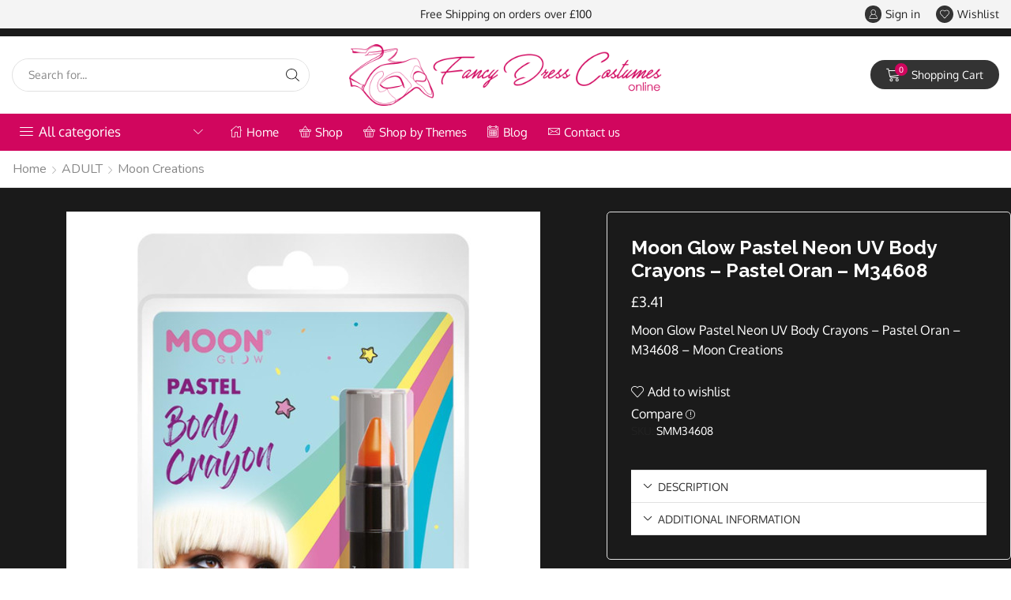

--- FILE ---
content_type: text/html; charset=UTF-8
request_url: https://www.fancydresscostumesonline.co.uk/product/moon-glow-pastel-neon-uv-body-crayons-pastel-oran-m34608/
body_size: 32182
content:
<!DOCTYPE html>
<html lang="en-US" xmlns="http://www.w3.org/1999/xhtml" prefix="og: http://ogp.me/ns# fb: http://www.facebook.com/2008/fbml">
<head>
	<meta charset="UTF-8"/>
	<meta name="viewport" content="width=device-width, initial-scale=1.0, maximum-scale=1.0, user-scalable=0"/>
					<script>document.documentElement.className=document.documentElement.className+' yes-js js_active js'</script>
			<meta name='robots' content='index, follow, max-image-preview:large, max-snippet:-1, max-video-preview:-1'/>

	<!-- This site is optimized with the Yoast SEO plugin v24.4 - https://yoast.com/wordpress/plugins/seo/ -->
	<title>Moon Glow Pastel Neon UV Body Crayons - Pastel Oran - M34608 - Fancy Dress Costumes Online</title>
	<link rel="canonical" href="https://www.fancydresscostumesonline.co.uk/product/moon-glow-pastel-neon-uv-body-crayons-pastel-oran-m34608/"/>
	<meta property="og:locale" content="en_US"/>
	<meta property="og:type" content="article"/>
	<meta property="og:title" content="Moon Glow Pastel Neon UV Body Crayons - Pastel Oran - M34608 - Fancy Dress Costumes Online"/>
	<meta property="og:description" content="Moon Glow Pastel Neon UV Body Crayons - Pastel Oran - M34608 - Moon Creations"/>
	<meta property="og:url" content="https://www.fancydresscostumesonline.co.uk/product/moon-glow-pastel-neon-uv-body-crayons-pastel-oran-m34608/"/>
	<meta property="og:site_name" content="Fancy Dress Costumes Online"/>
	<meta property="article:modified_time" content="2023-09-04T12:35:24+00:00"/>
	<meta property="og:image" content="https://ejkrp9d7pwo.exactdn.com/wp-content/uploads/2022/09/M34608-1.jpg?strip=all&lossy=1&ssl=1"/>
	<meta property="og:image:width" content="600"/>
	<meta property="og:image:height" content="800"/>
	<meta property="og:image:type" content="image/jpeg"/>
	<meta name="twitter:card" content="summary_large_image"/>
	<script type="application/ld+json" class="yoast-schema-graph">{"@context":"https://schema.org","@graph":[{"@type":"WebPage","@id":"https://www.fancydresscostumesonline.co.uk/product/moon-glow-pastel-neon-uv-body-crayons-pastel-oran-m34608/","url":"https://www.fancydresscostumesonline.co.uk/product/moon-glow-pastel-neon-uv-body-crayons-pastel-oran-m34608/","name":"Moon Glow Pastel Neon UV Body Crayons - Pastel Oran - M34608 - Fancy Dress Costumes Online","isPartOf":{"@id":"https://www.fancydresscostumesonline.co.uk/#website"},"primaryImageOfPage":{"@id":"https://www.fancydresscostumesonline.co.uk/product/moon-glow-pastel-neon-uv-body-crayons-pastel-oran-m34608/#primaryimage"},"image":{"@id":"https://www.fancydresscostumesonline.co.uk/product/moon-glow-pastel-neon-uv-body-crayons-pastel-oran-m34608/#primaryimage"},"thumbnailUrl":"https://www.fancydresscostumesonline.co.uk/wp-content/uploads/2022/09/M34608-1.jpg","datePublished":"2022-09-20T22:35:24+00:00","dateModified":"2023-09-04T12:35:24+00:00","breadcrumb":{"@id":"https://www.fancydresscostumesonline.co.uk/product/moon-glow-pastel-neon-uv-body-crayons-pastel-oran-m34608/#breadcrumb"},"inLanguage":"en-US","potentialAction":[{"@type":"ReadAction","target":["https://www.fancydresscostumesonline.co.uk/product/moon-glow-pastel-neon-uv-body-crayons-pastel-oran-m34608/"]}]},{"@type":"ImageObject","inLanguage":"en-US","@id":"https://www.fancydresscostumesonline.co.uk/product/moon-glow-pastel-neon-uv-body-crayons-pastel-oran-m34608/#primaryimage","url":"https://www.fancydresscostumesonline.co.uk/wp-content/uploads/2022/09/M34608-1.jpg","contentUrl":"https://www.fancydresscostumesonline.co.uk/wp-content/uploads/2022/09/M34608-1.jpg","width":600,"height":800},{"@type":"BreadcrumbList","@id":"https://www.fancydresscostumesonline.co.uk/product/moon-glow-pastel-neon-uv-body-crayons-pastel-oran-m34608/#breadcrumb","itemListElement":[{"@type":"ListItem","position":1,"name":"Home","item":"https://www.fancydresscostumesonline.co.uk/"},{"@type":"ListItem","position":2,"name":"Shop","item":"https://www.fancydresscostumesonline.co.uk/shop/"},{"@type":"ListItem","position":3,"name":"Moon Glow Pastel Neon UV Body Crayons &#8211; Pastel Oran &#8211; M34608"}]},{"@type":"WebSite","@id":"https://www.fancydresscostumesonline.co.uk/#website","url":"https://www.fancydresscostumesonline.co.uk/","name":"Fancy Dress Costumes Online","description":"","publisher":{"@id":"https://www.fancydresscostumesonline.co.uk/#organization"},"potentialAction":[{"@type":"SearchAction","target":{"@type":"EntryPoint","urlTemplate":"https://www.fancydresscostumesonline.co.uk/?s={search_term_string}"},"query-input":{"@type":"PropertyValueSpecification","valueRequired":true,"valueName":"search_term_string"}}],"inLanguage":"en-US"},{"@type":"Organization","@id":"https://www.fancydresscostumesonline.co.uk/#organization","name":"Fancy Dress Costumes Online","url":"https://www.fancydresscostumesonline.co.uk/","logo":{"@type":"ImageObject","inLanguage":"en-US","@id":"https://www.fancydresscostumesonline.co.uk/#/schema/logo/image/","url":"https://ejkrp9d7pwo.exactdn.com/wp-content/uploads/2022/09/fancydresscostumesonline.png?strip=all&lossy=1&ssl=1","contentUrl":"https://ejkrp9d7pwo.exactdn.com/wp-content/uploads/2022/09/fancydresscostumesonline.png?strip=all&lossy=1&ssl=1","width":354,"height":70,"caption":"Fancy Dress Costumes Online"},"image":{"@id":"https://www.fancydresscostumesonline.co.uk/#/schema/logo/image/"}}]}</script>
	<!-- / Yoast SEO plugin. -->


<link rel='dns-prefetch' href='//www.googletagmanager.com'/>
<link rel="alternate" type="application/rss+xml" title="Fancy Dress Costumes Online &raquo; Feed" href="https://www.fancydresscostumesonline.co.uk/feed/"/>
<style id='wp-img-auto-sizes-contain-inline-css' type='text/css'>img:is([sizes=auto i],[sizes^="auto," i]){contain-intrinsic-size:3000px 1500px}</style>
<link rel='stylesheet' id='wp-block-library-css' href='https://www.fancydresscostumesonline.co.uk/wp-includes/css/dist/block-library/style.min.css?ver=e4b4b8ea8d701ba34f76d55746028e3d' type='text/css' media='all'/>
<link rel='stylesheet' id='wc-blocks-style-css' href='https://www.fancydresscostumesonline.co.uk/wp-content/plugins/woocommerce/assets/client/blocks/wc-blocks.css?ver=wc-10.2.3' type='text/css' media='all'/>
<style id='global-styles-inline-css' type='text/css'>:root{--wp--preset--aspect-ratio--square:1;--wp--preset--aspect-ratio--4-3: 4/3;--wp--preset--aspect-ratio--3-4: 3/4;--wp--preset--aspect-ratio--3-2: 3/2;--wp--preset--aspect-ratio--2-3: 2/3;--wp--preset--aspect-ratio--16-9: 16/9;--wp--preset--aspect-ratio--9-16: 9/16;--wp--preset--color--black:#000;--wp--preset--color--cyan-bluish-gray:#abb8c3;--wp--preset--color--white:#fff;--wp--preset--color--pale-pink:#f78da7;--wp--preset--color--vivid-red:#cf2e2e;--wp--preset--color--luminous-vivid-orange:#ff6900;--wp--preset--color--luminous-vivid-amber:#fcb900;--wp--preset--color--light-green-cyan:#7bdcb5;--wp--preset--color--vivid-green-cyan:#00d084;--wp--preset--color--pale-cyan-blue:#8ed1fc;--wp--preset--color--vivid-cyan-blue:#0693e3;--wp--preset--color--vivid-purple:#9b51e0;--wp--preset--gradient--vivid-cyan-blue-to-vivid-purple:linear-gradient(135deg,#0693e3 0%,#9b51e0 100%);--wp--preset--gradient--light-green-cyan-to-vivid-green-cyan:linear-gradient(135deg,#7adcb4 0%,#00d082 100%);--wp--preset--gradient--luminous-vivid-amber-to-luminous-vivid-orange:linear-gradient(135deg,#fcb900 0%,#ff6900 100%);--wp--preset--gradient--luminous-vivid-orange-to-vivid-red:linear-gradient(135deg,#ff6900 0%,#cf2e2e 100%);--wp--preset--gradient--very-light-gray-to-cyan-bluish-gray:linear-gradient(135deg,#eee 0%,#a9b8c3 100%);--wp--preset--gradient--cool-to-warm-spectrum:linear-gradient(135deg,#4aeadc 0%,#9778d1 20%,#cf2aba 40%,#ee2c82 60%,#fb6962 80%,#fef84c 100%);--wp--preset--gradient--blush-light-purple:linear-gradient(135deg,#ffceec 0%,#9896f0 100%);--wp--preset--gradient--blush-bordeaux:linear-gradient(135deg,#fecda5 0%,#fe2d2d 50%,#6b003e 100%);--wp--preset--gradient--luminous-dusk:linear-gradient(135deg,#ffcb70 0%,#c751c0 50%,#4158d0 100%);--wp--preset--gradient--pale-ocean:linear-gradient(135deg,#fff5cb 0%,#b6e3d4 50%,#33a7b5 100%);--wp--preset--gradient--electric-grass:linear-gradient(135deg,#caf880 0%,#71ce7e 100%);--wp--preset--gradient--midnight:linear-gradient(135deg,#020381 0%,#2874fc 100%);--wp--preset--font-size--small:13px;--wp--preset--font-size--medium:20px;--wp--preset--font-size--large:36px;--wp--preset--font-size--x-large:42px;--wp--preset--spacing--20:.44rem;--wp--preset--spacing--30:.67rem;--wp--preset--spacing--40:1rem;--wp--preset--spacing--50:1.5rem;--wp--preset--spacing--60:2.25rem;--wp--preset--spacing--70:3.38rem;--wp--preset--spacing--80:5.06rem;--wp--preset--shadow--natural:6px 6px 9px rgba(0,0,0,.2);--wp--preset--shadow--deep:12px 12px 50px rgba(0,0,0,.4);--wp--preset--shadow--sharp:6px 6px 0 rgba(0,0,0,.2);--wp--preset--shadow--outlined:6px 6px 0 -3px #fff , 6px 6px #000;--wp--preset--shadow--crisp:6px 6px 0 #000}:where(.is-layout-flex){gap:.5em}:where(.is-layout-grid){gap:.5em}body .is-layout-flex{display:flex}.is-layout-flex{flex-wrap:wrap;align-items:center}.is-layout-flex > :is(*, div){margin:0}body .is-layout-grid{display:grid}.is-layout-grid > :is(*, div){margin:0}:where(.wp-block-columns.is-layout-flex){gap:2em}:where(.wp-block-columns.is-layout-grid){gap:2em}:where(.wp-block-post-template.is-layout-flex){gap:1.25em}:where(.wp-block-post-template.is-layout-grid){gap:1.25em}.has-black-color{color:var(--wp--preset--color--black)!important}.has-cyan-bluish-gray-color{color:var(--wp--preset--color--cyan-bluish-gray)!important}.has-white-color{color:var(--wp--preset--color--white)!important}.has-pale-pink-color{color:var(--wp--preset--color--pale-pink)!important}.has-vivid-red-color{color:var(--wp--preset--color--vivid-red)!important}.has-luminous-vivid-orange-color{color:var(--wp--preset--color--luminous-vivid-orange)!important}.has-luminous-vivid-amber-color{color:var(--wp--preset--color--luminous-vivid-amber)!important}.has-light-green-cyan-color{color:var(--wp--preset--color--light-green-cyan)!important}.has-vivid-green-cyan-color{color:var(--wp--preset--color--vivid-green-cyan)!important}.has-pale-cyan-blue-color{color:var(--wp--preset--color--pale-cyan-blue)!important}.has-vivid-cyan-blue-color{color:var(--wp--preset--color--vivid-cyan-blue)!important}.has-vivid-purple-color{color:var(--wp--preset--color--vivid-purple)!important}.has-black-background-color{background-color:var(--wp--preset--color--black)!important}.has-cyan-bluish-gray-background-color{background-color:var(--wp--preset--color--cyan-bluish-gray)!important}.has-white-background-color{background-color:var(--wp--preset--color--white)!important}.has-pale-pink-background-color{background-color:var(--wp--preset--color--pale-pink)!important}.has-vivid-red-background-color{background-color:var(--wp--preset--color--vivid-red)!important}.has-luminous-vivid-orange-background-color{background-color:var(--wp--preset--color--luminous-vivid-orange)!important}.has-luminous-vivid-amber-background-color{background-color:var(--wp--preset--color--luminous-vivid-amber)!important}.has-light-green-cyan-background-color{background-color:var(--wp--preset--color--light-green-cyan)!important}.has-vivid-green-cyan-background-color{background-color:var(--wp--preset--color--vivid-green-cyan)!important}.has-pale-cyan-blue-background-color{background-color:var(--wp--preset--color--pale-cyan-blue)!important}.has-vivid-cyan-blue-background-color{background-color:var(--wp--preset--color--vivid-cyan-blue)!important}.has-vivid-purple-background-color{background-color:var(--wp--preset--color--vivid-purple)!important}.has-black-border-color{border-color:var(--wp--preset--color--black)!important}.has-cyan-bluish-gray-border-color{border-color:var(--wp--preset--color--cyan-bluish-gray)!important}.has-white-border-color{border-color:var(--wp--preset--color--white)!important}.has-pale-pink-border-color{border-color:var(--wp--preset--color--pale-pink)!important}.has-vivid-red-border-color{border-color:var(--wp--preset--color--vivid-red)!important}.has-luminous-vivid-orange-border-color{border-color:var(--wp--preset--color--luminous-vivid-orange)!important}.has-luminous-vivid-amber-border-color{border-color:var(--wp--preset--color--luminous-vivid-amber)!important}.has-light-green-cyan-border-color{border-color:var(--wp--preset--color--light-green-cyan)!important}.has-vivid-green-cyan-border-color{border-color:var(--wp--preset--color--vivid-green-cyan)!important}.has-pale-cyan-blue-border-color{border-color:var(--wp--preset--color--pale-cyan-blue)!important}.has-vivid-cyan-blue-border-color{border-color:var(--wp--preset--color--vivid-cyan-blue)!important}.has-vivid-purple-border-color{border-color:var(--wp--preset--color--vivid-purple)!important}.has-vivid-cyan-blue-to-vivid-purple-gradient-background{background:var(--wp--preset--gradient--vivid-cyan-blue-to-vivid-purple)!important}.has-light-green-cyan-to-vivid-green-cyan-gradient-background{background:var(--wp--preset--gradient--light-green-cyan-to-vivid-green-cyan)!important}.has-luminous-vivid-amber-to-luminous-vivid-orange-gradient-background{background:var(--wp--preset--gradient--luminous-vivid-amber-to-luminous-vivid-orange)!important}.has-luminous-vivid-orange-to-vivid-red-gradient-background{background:var(--wp--preset--gradient--luminous-vivid-orange-to-vivid-red)!important}.has-very-light-gray-to-cyan-bluish-gray-gradient-background{background:var(--wp--preset--gradient--very-light-gray-to-cyan-bluish-gray)!important}.has-cool-to-warm-spectrum-gradient-background{background:var(--wp--preset--gradient--cool-to-warm-spectrum)!important}.has-blush-light-purple-gradient-background{background:var(--wp--preset--gradient--blush-light-purple)!important}.has-blush-bordeaux-gradient-background{background:var(--wp--preset--gradient--blush-bordeaux)!important}.has-luminous-dusk-gradient-background{background:var(--wp--preset--gradient--luminous-dusk)!important}.has-pale-ocean-gradient-background{background:var(--wp--preset--gradient--pale-ocean)!important}.has-electric-grass-gradient-background{background:var(--wp--preset--gradient--electric-grass)!important}.has-midnight-gradient-background{background:var(--wp--preset--gradient--midnight)!important}.has-small-font-size{font-size:var(--wp--preset--font-size--small)!important}.has-medium-font-size{font-size:var(--wp--preset--font-size--medium)!important}.has-large-font-size{font-size:var(--wp--preset--font-size--large)!important}.has-x-large-font-size{font-size:var(--wp--preset--font-size--x-large)!important}</style>

<style id='classic-theme-styles-inline-css' type='text/css'>.wp-block-button__link{color:#fff;background-color:#32373c;border-radius:9999px;box-shadow:none;text-decoration:none;padding:calc(.667em + 2px) calc(1.333em + 2px);font-size:1.125em}.wp-block-file__button{background:#32373c;color:#fff;text-decoration:none}</style>
<link rel='stylesheet' id='contact-form-7-css' href='https://www.fancydresscostumesonline.co.uk/wp-content/plugins/contact-form-7/includes/css/styles.css?ver=6.1.2' type='text/css' media='all'/>
<style id='woocommerce-inline-inline-css' type='text/css'>.woocommerce form .form-row .required{visibility:visible}</style>
<link rel='stylesheet' id='jquery-selectBox-css' href='https://www.fancydresscostumesonline.co.uk/wp-content/plugins/yith-woocommerce-wishlist/assets/css/jquery.selectBox.css?ver=1.2.0' type='text/css' media='all'/>
<link rel='stylesheet' id='woocommerce_prettyPhoto_css-css' href='//www.fancydresscostumesonline.co.uk/wp-content/plugins/woocommerce/assets/css/prettyPhoto.css?ver=3.1.6' type='text/css' media='all'/>
<link rel='stylesheet' id='yith-wcwl-main-css' href='https://www.fancydresscostumesonline.co.uk/wp-content/plugins/yith-woocommerce-wishlist/assets/css/style.css?ver=4.2.0' type='text/css' media='all'/>
<style id='yith-wcwl-main-inline-css' type='text/css'>:root{--rounded-corners-radius:16px;--add-to-cart-rounded-corners-radius:16px;--color-headers-background:#f4f4f4;--feedback-duration:3s}:root{--rounded-corners-radius:16px;--add-to-cart-rounded-corners-radius:16px;--color-headers-background:#f4f4f4;--feedback-duration:3s}</style>
<link rel='stylesheet' id='brands-styles-css' href='https://www.fancydresscostumesonline.co.uk/wp-content/plugins/woocommerce/assets/css/brands.css?ver=10.2.3' type='text/css' media='all'/>
<link rel='stylesheet' id='etheme-parent-style-css' href='https://www.fancydresscostumesonline.co.uk/wp-content/themes/xstore/xstore.min.css?ver=0.0.1' type='text/css' media='all'/>
<link rel='stylesheet' id='etheme-elementor-style-css' href='https://www.fancydresscostumesonline.co.uk/wp-content/themes/xstore/css/elementor.min.css?ver=0.0.1' type='text/css' media='all'/>
<link rel='stylesheet' id='etheme-breadcrumbs-css' href='https://www.fancydresscostumesonline.co.uk/wp-content/themes/xstore/css/modules/breadcrumbs.min.css?ver=0.0.1' type='text/css' media='all'/>
<link rel='stylesheet' id='etheme-back-top-css' href='https://www.fancydresscostumesonline.co.uk/wp-content/themes/xstore/css/modules/back-top.min.css?ver=0.0.1' type='text/css' media='all'/>
<link rel='stylesheet' id='etheme-woocommerce-css' href='https://www.fancydresscostumesonline.co.uk/wp-content/themes/xstore/css/modules/woocommerce/global.min.css?ver=0.0.1' type='text/css' media='all'/>
<link rel='stylesheet' id='etheme-woocommerce-archive-css' href='https://www.fancydresscostumesonline.co.uk/wp-content/themes/xstore/css/modules/woocommerce/archive.min.css?ver=0.0.1' type='text/css' media='all'/>
<link rel='stylesheet' id='etheme-single-product-builder-css' href='https://www.fancydresscostumesonline.co.uk/wp-content/themes/xstore/css/modules/woocommerce/single-product/single-product-builder.min.css?ver=0.0.1' type='text/css' media='all'/>
<link rel='stylesheet' id='etheme-single-product-elements-css' href='https://www.fancydresscostumesonline.co.uk/wp-content/themes/xstore/css/modules/woocommerce/single-product/single-product-elements.min.css?ver=0.0.1' type='text/css' media='all'/>
<link rel='stylesheet' id='etheme-star-rating-css' href='https://www.fancydresscostumesonline.co.uk/wp-content/themes/xstore/css/modules/star-rating.min.css?ver=0.0.1' type='text/css' media='all'/>
<link rel='stylesheet' id='etheme-comments-css' href='https://www.fancydresscostumesonline.co.uk/wp-content/themes/xstore/css/modules/comments.min.css?ver=0.0.1' type='text/css' media='all'/>
<link rel='stylesheet' id='etheme-single-post-meta-css' href='https://www.fancydresscostumesonline.co.uk/wp-content/themes/xstore/css/modules/blog/single-post/meta.min.css?ver=0.0.1' type='text/css' media='all'/>
<link rel='stylesheet' id='etheme-contact-forms-css' href='https://www.fancydresscostumesonline.co.uk/wp-content/themes/xstore/css/modules/contact-forms.min.css?ver=0.0.1' type='text/css' media='all'/>
<style id='xstore-icons-font-inline-css' type='text/css'>@font-face{font-family:'xstore-icons';src:url(https://www.fancydresscostumesonline.co.uk/wp-content/themes/xstore/fonts/xstore-icons-light.ttf) format('truetype') , url(https://www.fancydresscostumesonline.co.uk/wp-content/themes/xstore/fonts/xstore-icons-light.woff2) format('woff2') , url(https://www.fancydresscostumesonline.co.uk/wp-content/themes/xstore/fonts/xstore-icons-light.woff) format('woff') , url(https://www.fancydresscostumesonline.co.uk/wp-content/themes/xstore/fonts/xstore-icons-light.svg#xstore-icons) format('svg');font-weight:normal;font-style:normal;font-display:swap}</style>
<link rel='stylesheet' id='etheme-dark-css' href='https://www.fancydresscostumesonline.co.uk/wp-content/themes/xstore/css/dark.min.css?ver=0.0.1' type='text/css' media='all'/>
<link rel='stylesheet' id='etheme-header-search-css' href='https://www.fancydresscostumesonline.co.uk/wp-content/themes/xstore/css/modules/layout/header/parts/search.min.css?ver=0.0.1' type='text/css' media='all'/>
<link rel='stylesheet' id='etheme-header-menu-css' href='https://www.fancydresscostumesonline.co.uk/wp-content/themes/xstore/css/modules/layout/header/parts/menu.min.css?ver=0.0.1' type='text/css' media='all'/>
<link rel='stylesheet' id='etheme-all-departments-menu-css' href='https://www.fancydresscostumesonline.co.uk/wp-content/themes/xstore/css/modules/layout/header/parts/all-departments-menu.min.css?ver=0.0.1' type='text/css' media='all'/>
<link rel='stylesheet' id='xstore-header-rKncu-css' href='https://www.fancydresscostumesonline.co.uk/wp-content/uploads/xstore/rKncu.css?ver=1677879989753' type='text/css' media='all'/>
<link rel='stylesheet' id='child-style-css' href='https://www.fancydresscostumesonline.co.uk/wp-content/themes/xstore-child/style.css?ver=0.0.1' type='text/css' media='all'/>
<script type="text/javascript" src="https://www.fancydresscostumesonline.co.uk/wp-includes/js/jquery/jquery.min.js?ver=3.7.1" id="jquery-core-js"></script>
<script type="text/javascript" src="https://www.fancydresscostumesonline.co.uk/wp-includes/js/jquery/jquery-migrate.min.js?ver=3.4.1" id="jquery-migrate-js"></script>
<script type="text/javascript" src="https://www.fancydresscostumesonline.co.uk/wp-content/plugins/woocommerce/assets/js/jquery-blockui/jquery.blockUI.min.js?ver=2.7.0-wc.10.2.3" id="jquery-blockui-js" defer="defer" data-wp-strategy="defer"></script>
<script type="text/javascript" id="wc-add-to-cart-js-extra">//<![CDATA[
var wc_add_to_cart_params={"ajax_url":"/wp-admin/admin-ajax.php","wc_ajax_url":"/?wc-ajax=%%endpoint%%","i18n_view_cart":"View cart","cart_url":"https://www.fancydresscostumesonline.co.uk/cart/","is_cart":"","cart_redirect_after_add":"no"};
//]]></script>
<script type="text/javascript" src="https://www.fancydresscostumesonline.co.uk/wp-content/plugins/woocommerce/assets/js/frontend/add-to-cart.min.js?ver=10.2.3" id="wc-add-to-cart-js" defer="defer" data-wp-strategy="defer"></script>
<script type="text/javascript" id="wc-single-product-js-extra">//<![CDATA[
var wc_single_product_params={"i18n_required_rating_text":"Please select a rating","i18n_rating_options":["1 of 5 stars","2 of 5 stars","3 of 5 stars","4 of 5 stars","5 of 5 stars"],"i18n_product_gallery_trigger_text":"View full-screen image gallery","review_rating_required":"yes","flexslider":{"rtl":false,"animation":"slide","smoothHeight":true,"directionNav":false,"controlNav":"thumbnails","slideshow":false,"animationSpeed":500,"animationLoop":false,"allowOneSlide":false},"zoom_enabled":"1","zoom_options":[],"photoswipe_enabled":"","photoswipe_options":{"shareEl":false,"closeOnScroll":false,"history":false,"hideAnimationDuration":0,"showAnimationDuration":0},"flexslider_enabled":""};
//]]></script>
<script type="text/javascript" src="https://www.fancydresscostumesonline.co.uk/wp-content/plugins/woocommerce/assets/js/frontend/single-product.min.js?ver=10.2.3" id="wc-single-product-js" defer="defer" data-wp-strategy="defer"></script>
<script type="text/javascript" src="https://www.fancydresscostumesonline.co.uk/wp-content/plugins/woocommerce/assets/js/js-cookie/js.cookie.min.js?ver=2.1.4-wc.10.2.3" id="js-cookie-js" defer="defer" data-wp-strategy="defer"></script>
<script type="text/javascript" id="woocommerce-js-extra">//<![CDATA[
var woocommerce_params={"ajax_url":"/wp-admin/admin-ajax.php","wc_ajax_url":"/?wc-ajax=%%endpoint%%","i18n_password_show":"Show password","i18n_password_hide":"Hide password"};
//]]></script>
<script type="text/javascript" src="https://www.fancydresscostumesonline.co.uk/wp-content/plugins/woocommerce/assets/js/frontend/woocommerce.min.js?ver=10.2.3" id="woocommerce-js" defer="defer" data-wp-strategy="defer"></script>

<!-- Google tag (gtag.js) snippet added by Site Kit -->
<!-- Google Analytics snippet added by Site Kit -->
<script type="text/javascript" src="https://www.googletagmanager.com/gtag/js?id=G-7ZXZ08H1J7" id="google_gtagjs-js" async></script>
<script type="text/javascript" id="google_gtagjs-js-after">//<![CDATA[
window.dataLayer=window.dataLayer||[];function gtag(){dataLayer.push(arguments);}gtag("set","linker",{"domains":["www.fancydresscostumesonline.co.uk"]});gtag("js",new Date());gtag("set","developer_id.dZTNiMT",true);gtag("config","G-7ZXZ08H1J7");
//]]></script>
<link rel="https://api.w.org/" href="https://www.fancydresscostumesonline.co.uk/wp-json/"/><link rel="alternate" title="JSON" type="application/json" href="https://www.fancydresscostumesonline.co.uk/wp-json/wp/v2/product/23565"/><link rel="EditURI" type="application/rsd+xml" title="RSD" href="https://www.fancydresscostumesonline.co.uk/xmlrpc.php?rsd"/>

<link rel='shortlink' href='https://www.fancydresscostumesonline.co.uk/?p=23565'/>
<meta name="generator" content="Site Kit by Google 1.163.0"/><style id="woo-custom-stock-status" data-wcss-ver="1.6.5">.woocommerce div.product .woo-custom-stock-status.in_stock_color{color:#77a464!important;font-size:inherit}.woo-custom-stock-status.in_stock_color{color:#77a464!important;font-size:inherit}.wc-block-components-product-badge{display:none!important}ul .in_stock_color,ul.products .in_stock_color,li.wc-block-grid__product .in_stock_color{color:#77a464!important;font-size:inherit}.woocommerce-table__product-name .in_stock_color{color:#77a464!important;font-size:inherit}p.in_stock_color{color:#77a464!important;font-size:inherit}.woocommerce div.product .wc-block-components-product-price .woo-custom-stock-status{font-size:16px}.woocommerce div.product .woo-custom-stock-status.only_s_left_in_stock_color{color:#77a464!important;font-size:inherit}.woo-custom-stock-status.only_s_left_in_stock_color{color:#77a464!important;font-size:inherit}.wc-block-components-product-badge{display:none!important}ul .only_s_left_in_stock_color,ul.products .only_s_left_in_stock_color,li.wc-block-grid__product .only_s_left_in_stock_color{color:#77a464!important;font-size:inherit}.woocommerce-table__product-name .only_s_left_in_stock_color{color:#77a464!important;font-size:inherit}p.only_s_left_in_stock_color{color:#77a464!important;font-size:inherit}.woocommerce div.product .wc-block-components-product-price .woo-custom-stock-status{font-size:16px}.woocommerce div.product .woo-custom-stock-status.can_be_backordered_color{color:#77a464!important;font-size:inherit}.woo-custom-stock-status.can_be_backordered_color{color:#77a464!important;font-size:inherit}.wc-block-components-product-badge{display:none!important}ul .can_be_backordered_color,ul.products .can_be_backordered_color,li.wc-block-grid__product .can_be_backordered_color{color:#77a464!important;font-size:inherit}.woocommerce-table__product-name .can_be_backordered_color{color:#77a464!important;font-size:inherit}p.can_be_backordered_color{color:#77a464!important;font-size:inherit}.woocommerce div.product .wc-block-components-product-price .woo-custom-stock-status{font-size:16px}.woocommerce div.product .woo-custom-stock-status.s_in_stock_color{color:#77a464!important;font-size:inherit}.woo-custom-stock-status.s_in_stock_color{color:#77a464!important;font-size:inherit}.wc-block-components-product-badge{display:none!important}ul .s_in_stock_color,ul.products .s_in_stock_color,li.wc-block-grid__product .s_in_stock_color{color:#77a464!important;font-size:inherit}.woocommerce-table__product-name .s_in_stock_color{color:#77a464!important;font-size:inherit}p.s_in_stock_color{color:#77a464!important;font-size:inherit}.woocommerce div.product .wc-block-components-product-price .woo-custom-stock-status{font-size:16px}.woocommerce div.product .woo-custom-stock-status.available_on_backorder_color{color:#77a464!important;font-size:inherit}.woo-custom-stock-status.available_on_backorder_color{color:#77a464!important;font-size:inherit}.wc-block-components-product-badge{display:none!important}ul .available_on_backorder_color,ul.products .available_on_backorder_color,li.wc-block-grid__product .available_on_backorder_color{color:#77a464!important;font-size:inherit}.woocommerce-table__product-name .available_on_backorder_color{color:#77a464!important;font-size:inherit}p.available_on_backorder_color{color:#77a464!important;font-size:inherit}.woocommerce div.product .wc-block-components-product-price .woo-custom-stock-status{font-size:16px}.woocommerce div.product .woo-custom-stock-status.out_of_stock_color{color:red!important;font-size:inherit}.woo-custom-stock-status.out_of_stock_color{color:red!important;font-size:inherit}.wc-block-components-product-badge{display:none!important}ul .out_of_stock_color,ul.products .out_of_stock_color,li.wc-block-grid__product .out_of_stock_color{color:red!important;font-size:inherit}.woocommerce-table__product-name .out_of_stock_color{color:red!important;font-size:inherit}p.out_of_stock_color{color:red!important;font-size:inherit}.woocommerce div.product .wc-block-components-product-price .woo-custom-stock-status{font-size:16px}.woocommerce div.product .woo-custom-stock-status.grouped_product_stock_status_color{color:#77a464!important;font-size:inherit}.woo-custom-stock-status.grouped_product_stock_status_color{color:#77a464!important;font-size:inherit}.wc-block-components-product-badge{display:none!important}ul .grouped_product_stock_status_color,ul.products .grouped_product_stock_status_color,li.wc-block-grid__product .grouped_product_stock_status_color{color:#77a464!important;font-size:inherit}.woocommerce-table__product-name .grouped_product_stock_status_color{color:#77a464!important;font-size:inherit}p.grouped_product_stock_status_color{color:#77a464!important;font-size:inherit}.woocommerce div.product .wc-block-components-product-price .woo-custom-stock-status{font-size:16px}.wd-product-stock.stock{display:none}.woocommerce-variation-price:not(:empty)+.woocommerce-variation-availability {margin-left:0}.woocommerce-variation-price{display:block!important}.woocommerce-variation-availability{display:block!important}</style><!-- woo-custom-stock-status-color-css --><script></script><!-- woo-custom-stock-status-js -->			<link rel="prefetch" as="font" href="https://www.fancydresscostumesonline.co.uk/wp-content/themes/xstore/fonts/xstore-icons-light.woff?v=9.3.17" type="font/woff">
					<link rel="prefetch" as="font" href="https://www.fancydresscostumesonline.co.uk/wp-content/themes/xstore/fonts/xstore-icons-light.woff2?v=9.3.17" type="font/woff2">
			<noscript><style>.woocommerce-product-gallery{opacity:1!important}</style></noscript>
	<meta name="generator" content="Elementor 3.27.5; features: additional_custom_breakpoints; settings: css_print_method-external, google_font-enabled, font_display-auto">
			<style>.e-con.e-parent:nth-of-type(n+4):not(.e-lazyloaded):not(.e-no-lazyload),
				.e-con.e-parent:nth-of-type(n+4):not(.e-lazyloaded):not(.e-no-lazyload) * {background-image:none!important}@media screen and (max-height:1024px){.e-con.e-parent:nth-of-type(n+3):not(.e-lazyloaded):not(.e-no-lazyload),
					.e-con.e-parent:nth-of-type(n+3):not(.e-lazyloaded):not(.e-no-lazyload) * {background-image:none!important}}@media screen and (max-height:640px){.e-con.e-parent:nth-of-type(n+2):not(.e-lazyloaded):not(.e-no-lazyload),
					.e-con.e-parent:nth-of-type(n+2):not(.e-lazyloaded):not(.e-no-lazyload) * {background-image:none!important}}</style>
			<style id="kirki-inline-styles"></style><style type="text/css" class="et_custom-css">.btn-checkout:hover,.btn-view-wishlist:hover{opacity:1!important}.header-top .et-toggle .et_b-icon{background-color:#333;color:#fff;border-radius:100px;padding:5px;font-size:9px}.et_b_header-menu .secondary-menu-wrapper .menu>li.show-more a{font-size:16px}.page-heading{border-bottom:1px solid #e1e1e1;margin-bottom:40px}.product-view-default .footer-product .show-quickly{border-radius:90px!important}.single-product .product_title,.et_product-block>.price,.et_product-block .et_connect-block>.price,.et_product-block form.cart .price,.et_product-block .group_table .woocommerce-Price-amount,.single-product .et_product-block .woocommerce-product-details__short-description,.single-product .et_product-block .product_meta span a,.single-product .et_product-block .product_meta span span{color:#fff}.et_product-block .single-wishlist .show,.et_product-block .single-wishlist .wishlist-fragment>div,.et_product-block .single-compare>a,.et_product-block .single-wishlist .show,.et_product-block .single-wishlist .wishlist-fragment>div,.et_product-block .single-wishlist .wishlist-fragment>div a{background-color:transparent;color:#fff}.et_b_header-menu .etheme-product-grid-item .footer-inner .button{display:inline-flex}@media only screen and (max-width:1220px){.header-wrapper .header-html_block2,.et_b_header-menu.et_element-top-level .menu>li:nth-last-child(1),.et_b_header-menu.et_element-top-level .menu>li:nth-last-child(2),.et_b_header-menu.et_element-top-level .menu>li:nth-last-child(3){display:none}}.et_b_header-menu .secondary-menu-wrapper .menu li>a:hover,.sidebar-widget ul li a:hover,.widget_product_categories.sidebar-widget ul li a:hover{color:#d1065e}.et_b_header-menu .secondary-menu-wrapper .secondary-title,.sidebar-widget ul li a,.widget_product_categories.sidebar-widget ul li a{color:#fff}@media (max-width:480px){.single-product-builder .et_product-block{padding:0 15px!important;border:none!important}}@media only screen and (max-width:1500px){.swiper-custom-left,.middle-inside .swiper-entry .swiper-button-prev,.middle-inside.swiper-entry .swiper-button-prev{left:-15px}.swiper-custom-right,.middle-inside .swiper-entry .swiper-button-next,.middle-inside.swiper-entry .swiper-button-next{right:-15px}.middle-inbox .swiper-entry .swiper-button-prev,.middle-inbox.swiper-entry .swiper-button-prev{left:8px}.middle-inbox .swiper-entry .swiper-button-next,.middle-inbox.swiper-entry .swiper-button-next{right:8px}.swiper-entry:hover .swiper-custom-left,.middle-inside .swiper-entry:hover .swiper-button-prev,.middle-inside.swiper-entry:hover .swiper-button-prev{left:-5px}.swiper-entry:hover .swiper-custom-right,.middle-inside .swiper-entry:hover .swiper-button-next,.middle-inside.swiper-entry:hover .swiper-button-next{right:-5px}.middle-inbox .swiper-entry:hover .swiper-button-prev,.middle-inbox.swiper-entry:hover .swiper-button-prev{left:5px}.middle-inbox .swiper-entry:hover .swiper-button-next,.middle-inbox.swiper-entry:hover .swiper-button-next{right:5px}}@media only screen and (max-width:992px){.header-wrapper,.site-header-vertical{display:none}}@media only screen and (min-width:993px){.mobile-header-wrapper{display:none}}.swiper-container{width:auto}.content-product .product-content-image img,.category-grid img,.categoriesCarousel .category-grid img{width:100%}.etheme-elementor-slider:not(.swiper-container-initialized,.swiper-initialized) .swiper-slide{max-width:calc(100% / var(--slides-per-view,4))}.etheme-elementor-slider[data-animation]:not(.swiper-container-initialized,.swiper-initialized,[data-animation=slide],[data-animation=coverflow]) .swiper-slide{max-width:100%}body:not([data-elementor-device-mode]) .etheme-elementor-off-canvas__container{transition:none;opacity:0;visibility:hidden;position:fixed}</style><link rel='stylesheet' id='etheme-off-canvas-css' href='https://www.fancydresscostumesonline.co.uk/wp-content/themes/xstore/css/modules/layout/off-canvas.min.css?ver=0.0.1' type='text/css' media='all'/>
<link rel='stylesheet' id='etheme-header-account-css' href='https://www.fancydresscostumesonline.co.uk/wp-content/themes/xstore/css/modules/layout/header/parts/account.min.css?ver=0.0.1' type='text/css' media='all'/>
<link rel='stylesheet' id='etheme-cart-widget-css' href='https://www.fancydresscostumesonline.co.uk/wp-content/themes/xstore/css/modules/woocommerce/cart-widget.min.css?ver=0.0.1' type='text/css' media='all'/>
<link rel='stylesheet' id='etheme-ajax-search-css' href='https://www.fancydresscostumesonline.co.uk/wp-content/themes/xstore/css/modules/layout/header/parts/ajax-search.min.css?ver=0.0.1' type='text/css' media='all'/>
<link rel='stylesheet' id='elementor-frontend-css' href='https://www.fancydresscostumesonline.co.uk/wp-content/plugins/elementor/assets/css/frontend.min.css?ver=3.27.5' type='text/css' media='all'/>
<link rel='stylesheet' id='elementor-post-899-css' href='https://www.fancydresscostumesonline.co.uk/wp-content/uploads/elementor/css/post-899.css?ver=1739790359' type='text/css' media='all'/>
<link rel='stylesheet' id='etheme-categories-list-grid-css' href='https://www.fancydresscostumesonline.co.uk/wp-content/themes/xstore/css/modules/woocommerce/categories-list-grid.min.css?ver=0.0.1' type='text/css' media='all'/>
<link rel='stylesheet' id='etheme-elementor-categories-css' href='https://www.fancydresscostumesonline.co.uk/wp-content/themes/xstore/css/modules/builders/elementor/categories.min.css?ver=0.0.1' type='text/css' media='all'/>
<link rel='stylesheet' id='dce-style-css' href='https://www.fancydresscostumesonline.co.uk/wp-content/plugins/dynamic-content-for-elementor/assets/css/style.min.css?ver=3.0.11' type='text/css' media='all'/>
<link rel='stylesheet' id='dce-dynamic-visibility-css' href='https://www.fancydresscostumesonline.co.uk/wp-content/plugins/dynamic-content-for-elementor/assets/css/dynamic-visibility.min.css?ver=3.0.11' type='text/css' media='all'/>
<link rel='stylesheet' id='etheme-mega-menu-css' href='https://www.fancydresscostumesonline.co.uk/wp-content/themes/xstore/css/modules/mega-menu.min.css?ver=0.0.1' type='text/css' media='all'/>
<link rel='stylesheet' id='elementor-post-24928-css' href='https://www.fancydresscostumesonline.co.uk/wp-content/uploads/elementor/css/post-24928.css?ver=1739790359' type='text/css' media='all'/>
<link rel='stylesheet' id='elementor-post-24917-css' href='https://www.fancydresscostumesonline.co.uk/wp-content/uploads/elementor/css/post-24917.css?ver=1739790359' type='text/css' media='all'/>
<link rel='stylesheet' id='elementor-post-25942-css' href='https://www.fancydresscostumesonline.co.uk/wp-content/uploads/elementor/css/post-25942.css?ver=1739790359' type='text/css' media='all'/>
<link rel='stylesheet' id='elementor-post-24921-css' href='https://www.fancydresscostumesonline.co.uk/wp-content/uploads/elementor/css/post-24921.css?ver=1739790359' type='text/css' media='all'/>
<link rel='stylesheet' id='elementor-post-25115-css' href='https://www.fancydresscostumesonline.co.uk/wp-content/uploads/elementor/css/post-25115.css?ver=1739790359' type='text/css' media='all'/>
<link rel='stylesheet' id='etheme-header-mobile-menu-css' href='https://www.fancydresscostumesonline.co.uk/wp-content/themes/xstore/css/modules/layout/header/parts/mobile-menu.min.css?ver=0.0.1' type='text/css' media='all'/>
<link rel='stylesheet' id='etheme-toggles-by-arrow-css' href='https://www.fancydresscostumesonline.co.uk/wp-content/themes/xstore/css/modules/layout/toggles-by-arrow.min.css?ver=0.0.1' type='text/css' media='all'/>
<link rel='stylesheet' id='etheme-tabs-css' href='https://www.fancydresscostumesonline.co.uk/wp-content/themes/xstore/css/modules/tabs.min.css?ver=0.0.1' type='text/css' media='all'/>
<link rel='stylesheet' id='etheme-navigation-css' href='https://www.fancydresscostumesonline.co.uk/wp-content/themes/xstore/css/modules/navigation.min.css?ver=0.0.1' type='text/css' media='all'/>
<link rel='stylesheet' id='elementor-post-136-css' href='https://www.fancydresscostumesonline.co.uk/wp-content/uploads/elementor/css/post-136.css?ver=1739790359' type='text/css' media='all'/>
<link rel='stylesheet' id='etheme-elementor-icon-box-css' href='https://www.fancydresscostumesonline.co.uk/wp-content/themes/xstore/css/modules/builders/elementor/etheme-icon-box.min.css?ver=0.0.1' type='text/css' media='all'/>
<link rel='stylesheet' id='widget-image-css' href='https://www.fancydresscostumesonline.co.uk/wp-content/plugins/elementor/assets/css/widget-image.min.css?ver=3.27.5' type='text/css' media='all'/>
<link rel='stylesheet' id='widget-text-editor-css' href='https://www.fancydresscostumesonline.co.uk/wp-content/plugins/elementor/assets/css/widget-text-editor.min.css?ver=3.27.5' type='text/css' media='all'/>
<link rel='stylesheet' id='etheme-photoswipe-css' href='https://www.fancydresscostumesonline.co.uk/wp-content/themes/xstore/css/modules/photoswipe.min.css?ver=0.0.1' type='text/css' media='all'/>
<style id='xstore-inline-css-inline-css' type='text/css'>.follow-211 a i{color:#000!important}.menu-item-6080>.subitem-title-holder p{font:inherit;text-decoration:inherit}.menu-item-1608>.subitem-title-holder p{font:inherit;text-decoration:inherit}.menu-item-8587>.subitem-title-holder p{font:inherit;text-decoration:inherit}.menu-item-7534>.subitem-title-holder p{font:inherit;text-decoration:inherit}.menu-item-960>.item-title-holder h3{font:inherit;text-decoration:inherit}.menu-item-9134>.subitem-title-holder p{font:inherit;text-decoration:inherit}.menu-item-4619>.subitem-title-holder p{font:inherit;text-decoration:inherit}.menu-item-578>.item-title-holder h3{font:inherit;text-decoration:inherit}.menu-item-7831>.subitem-title-holder p{font:inherit;text-decoration:inherit}.menu-item-9120>.subitem-title-holder p{font:inherit;text-decoration:inherit}.menu-item-1794>.subitem-title-holder p{font:inherit;text-decoration:inherit}.menu-item-8601>.subitem-title-holder p{font:inherit;text-decoration:inherit}.menu-item-221>.item-title-holder h3{font:inherit;text-decoration:inherit}</style>
<style id='xstore-inline-tablet-css-inline-css' type='text/css'></style>
<style id='xstore-inline-mobile-css-inline-css' type='text/css'></style>
<link rel='stylesheet' id='elementor-icons-css' href='https://www.fancydresscostumesonline.co.uk/wp-content/plugins/elementor/assets/lib/eicons/css/elementor-icons.min.css?ver=5.35.0' type='text/css' media='all'/>
<link rel='stylesheet' id='elementor-post-5-css' href='https://www.fancydresscostumesonline.co.uk/wp-content/uploads/elementor/css/post-5.css?ver=1739790360' type='text/css' media='all'/>
<link rel='stylesheet' id='dashicons-css' href='https://www.fancydresscostumesonline.co.uk/wp-includes/css/dashicons.min.css?ver=e4b4b8ea8d701ba34f76d55746028e3d' type='text/css' media='all'/>
<style id='dashicons-inline-css' type='text/css'>[data-font="Dashicons"]:before{font-family:'Dashicons'!important;content:attr(data-icon)!important;speak:none!important;font-weight:normal!important;font-variant:normal!important;text-transform:none!important;line-height:1!important;font-style:normal!important;-webkit-font-smoothing:antialiased!important;-moz-osx-font-smoothing:grayscale!important}</style>
<link rel='stylesheet' id='google-fonts-1-css' href='https://fonts.googleapis.com/css?family=Raleway%3A100%2C100italic%2C200%2C200italic%2C300%2C300italic%2C400%2C400italic%2C500%2C500italic%2C600%2C600italic%2C700%2C700italic%2C800%2C800italic%2C900%2C900italic%7CNunito%3A100%2C100italic%2C200%2C200italic%2C300%2C300italic%2C400%2C400italic%2C500%2C500italic%2C600%2C600italic%2C700%2C700italic%2C800%2C800italic%2C900%2C900italic%7CRoboto%3A100%2C100italic%2C200%2C200italic%2C300%2C300italic%2C400%2C400italic%2C500%2C500italic%2C600%2C600italic%2C700%2C700italic%2C800%2C800italic%2C900%2C900italic%7CRoboto+Slab%3A100%2C100italic%2C200%2C200italic%2C300%2C300italic%2C400%2C400italic%2C500%2C500italic%2C600%2C600italic%2C700%2C700italic%2C800%2C800italic%2C900%2C900italic&#038;display=auto&#038;ver=e4b4b8ea8d701ba34f76d55746028e3d' type='text/css' media='all'/>
</head>
<body class="wp-singular product-template-default single single-product postid-23565 wp-theme-xstore wp-child-theme-xstore-child theme-xstore woocommerce woocommerce-page woocommerce-no-js et_cart-type-2 et_b_dt_header-not-overlap et_b_mob_header-not-overlap breadcrumbs-type-left2  et-preloader-off et-catalog-off sticky-message-on et-secondary-menu-on et-secondary-visibility-opened et-secondary-on-home elementor-default elementor-kit-5" data-mode="dark">



<div class="template-container">

		<div class="template-content">
		<div class="page-wrapper">
			<header id="header" class="site-header "><div class="header-wrapper">
<div class="header-top-wrapper ">
	<div class="header-top" data-title="Header top">
		<div class="et-row-container et-container">
			<div class="et-wrap-columns flex align-items-center">		
				
		
        <div class="et_column et_col-xs-3 et_col-xs-offset-0">
			

<div class="et_element et_b_header-html_block header-html_block1"></div>

        </div>
			
				
		
        <div class="et_column et_col-xs-6 et_col-xs-offset-0">
			

<div class="et_promo_text_carousel swiper-entry pos-relative arrows-hovered ">
	<div class="swiper-container  et_element" data-loop="true" data-speed="300" data-breakpoints="1" data-xs-slides="1" data-sm-slides="1" data-md-slides="1" data-lt-slides="1" data-slides-per-view="1" data-slides-per-group="1" data-autoplay=''>
		<div class="header-promo-text et-promo-text-carousel swiper-wrapper">
							<div class="swiper-slide flex justify-content-center align-items-center">
										<span class="text-nowrap">Free Shipping on orders over £100</span>
														</div>
					</div>
					</div>
</div>

        </div>
			
				
		
        <div class="et_column et_col-xs-3 et_col-xs-offset-0 pos-static">
			

<style>.connect-block-element-Nj2uC{--connect-block-space:10px;margin:0 -10px}.et_element.connect-block-element-Nj2uC>div,.et_element.connect-block-element-Nj2uC>form.cart,.et_element.connect-block-element-Nj2uC>.price{margin:0 10px}.et_element.connect-block-element-Nj2uC>.et_b_header-widget>div,.et_element.connect-block-element-Nj2uC>.et_b_header-widget>ul{margin-left:10px;margin-right:10px}.et_element.connect-block-element-Nj2uC .widget_nav_menu .menu>li>a{margin:0 10px}</style><div class="et_element et_connect-block flex flex-row connect-block-element-Nj2uC align-items-center justify-content-end">
  

<div class="et_element et_b_header-account flex align-items-center  login-link account-type1 et-content-right et-off-canvas et-off-canvas-wide et-content_toggle et_element-top-level">
	
    <a href="https://www.fancydresscostumesonline.co.uk/my-account/" class=" flex full-width align-items-center  justify-content-start mob-justify-content-end et-toggle currentColor">
			<span class="flex-inline justify-content-center align-items-center flex-wrap">

				                    <span class="et_b-icon">
						<svg xmlns="http://www.w3.org/2000/svg" width="1em" height="1em" viewBox="0 0 24 24"><path d="M16.848 12.168c1.56-1.32 2.448-3.216 2.448-5.232 0-3.768-3.072-6.84-6.84-6.84s-6.864 3.072-6.864 6.84c0 2.016 0.888 3.912 2.448 5.232-4.080 1.752-6.792 6.216-6.792 11.136 0 0.36 0.288 0.672 0.672 0.672h21.072c0.36 0 0.672-0.288 0.672-0.672-0.024-4.92-2.76-9.384-6.816-11.136zM12.432 1.44c3.048 0 5.52 2.472 5.52 5.52 0 1.968-1.056 3.792-2.76 4.776l-0.048 0.024c0 0 0 0-0.024 0-0.048 0.024-0.096 0.048-0.144 0.096h-0.024c-0.792 0.408-1.632 0.624-2.544 0.624-3.048 0-5.52-2.472-5.52-5.52s2.52-5.52 5.544-5.52zM9.408 13.056c0.96 0.48 1.968 0.72 3.024 0.72s2.064-0.24 3.024-0.72c3.768 1.176 6.576 5.088 6.816 9.552h-19.68c0.264-4.44 3.048-8.376 6.816-9.552z"></path></svg>					</span>
								
				                    <span class="et-element-label inline-block mob-hide">
						Sign in					</span>
								
				
			</span>
    </a>
					
                <div class="header-account-content et-mini-content">
					            <span class="et-toggle pos-absolute et-close full-right top">
                <svg xmlns="http://www.w3.org/2000/svg" width="0.8em" height="0.8em" viewBox="0 0 24 24">
                    <path d="M13.056 12l10.728-10.704c0.144-0.144 0.216-0.336 0.216-0.552 0-0.192-0.072-0.384-0.216-0.528-0.144-0.12-0.336-0.216-0.528-0.216 0 0 0 0 0 0-0.192 0-0.408 0.072-0.528 0.216l-10.728 10.728-10.704-10.728c-0.288-0.288-0.768-0.288-1.056 0-0.168 0.144-0.24 0.336-0.24 0.528 0 0.216 0.072 0.408 0.216 0.552l10.728 10.704-10.728 10.704c-0.144 0.144-0.216 0.336-0.216 0.552s0.072 0.384 0.216 0.528c0.288 0.288 0.768 0.288 1.056 0l10.728-10.728 10.704 10.704c0.144 0.144 0.336 0.216 0.528 0.216s0.384-0.072 0.528-0.216c0.144-0.144 0.216-0.336 0.216-0.528s-0.072-0.384-0.216-0.528l-10.704-10.704z"></path>
                </svg>
            </span>
			                    <div class="et-content">
						
            <div class="et-mini-content-head">
                <a href="https://www.fancydresscostumesonline.co.uk/my-account/" class="account-type2 flex justify-content-center flex-wrap">
					                    <span class="et_b-icon">
                            <svg xmlns="http://www.w3.org/2000/svg" width="1em" height="1em" viewBox="0 0 24 24"><path d="M16.848 12.168c1.56-1.32 2.448-3.216 2.448-5.232 0-3.768-3.072-6.84-6.84-6.84s-6.864 3.072-6.864 6.84c0 2.016 0.888 3.912 2.448 5.232-4.080 1.752-6.792 6.216-6.792 11.136 0 0.36 0.288 0.672 0.672 0.672h21.072c0.36 0 0.672-0.288 0.672-0.672-0.024-4.92-2.76-9.384-6.816-11.136zM12.432 1.44c3.048 0 5.52 2.472 5.52 5.52 0 1.968-1.056 3.792-2.76 4.776l-0.048 0.024c0 0 0 0-0.024 0-0.048 0.024-0.096 0.048-0.144 0.096h-0.024c-0.792 0.408-1.632 0.624-2.544 0.624-3.048 0-5.52-2.472-5.52-5.52s2.52-5.52 5.544-5.52zM9.408 13.056c0.96 0.48 1.968 0.72 3.024 0.72s2.064-0.24 3.024-0.72c3.768 1.176 6.576 5.088 6.816 9.552h-19.68c0.264-4.44 3.048-8.376 6.816-9.552z"></path></svg>                        </span>

                    <span class="et-element-label pos-relative inline-block">
                            My Account                        </span>
                </a>
            </div>
									                        <form class="woocommerce-form woocommerce-form-login login " data-tab-name="login" autocomplete="off" method="post" action="https://www.fancydresscostumesonline.co.uk/my-account/">
							
							
                            <p class="woocommerce-form-row woocommerce-form-row--wide form-row form-row-wide">
                                <label for="username">Username or email                                    &nbsp;<span class="required">*</span></label>
                                <input type="text" title="username" class="woocommerce-Input woocommerce-Input--text input-text" name="username" id="username" value=""/>                            </p>
                            <p class="woocommerce-form-row woocommerce-form-row--wide form-row form-row-wide">
                                <label for="password">Password&nbsp;<span class="required">*</span></label>
                                <input class="woocommerce-Input woocommerce-Input--text input-text" type="password" name="password" id="password" autocomplete="current-password"/>
                            </p>
							
							
                            <a href="https://www.fancydresscostumesonline.co.uk/my-account/lost-password/" class="lost-password">Lost password?</a>

                            <p>
                                <label for="rememberme" class="woocommerce-form__label woocommerce-form__label-for-checkbox inline">
                                    <input class="woocommerce-form__input woocommerce-form__input-checkbox" name="rememberme" type="checkbox" id="rememberme" value="forever"/>
                                    <span>Remember Me</span>
                                </label>
                            </p>

                            <p class="login-submit">
								<input type="hidden" id="woocommerce-login-nonce" name="woocommerce-login-nonce" value="254d3cf89f"/><input type="hidden" name="_wp_http_referer" value="/product/moon-glow-pastel-neon-uv-body-crayons-pastel-oran-m34608/"/>                                <button type="submit" class="woocommerce-Button button" name="login" value="Log in">Log in</button>
                            </p>
							
							
                        </form>
						
						
                    </div>

                </div>
					
	</div>



<div class="et_element et_b_header-wishlist  flex align-items-center wishlist-type1  et-content-right et-off-canvas et-off-canvas-wide et-content_toggle et_element-top-level">
        <a href="https://www.fancydresscostumesonline.co.uk/wishlist/" class=" flex flex-wrap full-width align-items-center  justify-content-start mob-justify-content-start et-toggle currentColor">
            <span class="flex-inline justify-content-center align-items-center flex-wrap">
                                    <span class="et_b-icon">
                        <span class="et-svg"><svg width="1em" height="1em" xmlns="http://www.w3.org/2000/svg" xmlns:xlink="http://www.w3.org/1999/xlink" x="0px" y="0px" viewBox="0 0 100 100" xml:space="preserve"><path d="M99.5,31.5C98.4,17.2,86.3,5.7,71.9,5.3C63.8,5,55.6,8.5,50,14.5C44.3,8.4,36.4,5,28.1,5.3C13.7,5.7,1.6,17.2,0.5,31.5
                    c-0.1,1.2-0.1,2.5-0.1,3.7c0.2,5.1,2.4,10.2,6.1,14.3l39.2,43.4c1.1,1.2,2.7,1.9,4.3,1.9c1.6,0,3.2-0.7,4.4-1.9l39.1-43.4
                    c3.7-4.1,5.8-9.1,6.1-14.3C99.6,34,99.6,32.7,99.5,31.5z M49.6,89.2L10.5,45.8c-2.8-3.1-4.5-7-4.7-10.9c0-1,0-2,0.1-3
                    C6.8,20.4,16.6,11,28.2,10.7c0.2,0,0.5,0,0.7,0c7.4,0,14.5,3.6,18.8,9.7c0.5,0.7,1.3,1.1,2.2,1.1s1.7-0.4,2.2-1.1
                    c4.5-6.3,11.8-9.9,19.6-9.7c11.6,0.4,21.4,9.7,22.4,21.2c0.1,1,0.1,2,0.1,3v0c-0.2,3.9-1.8,7.8-4.7,10.9L50.4,89.2
                    C50.2,89.4,49.7,89.3,49.6,89.2z"/></svg></span>                                            </span>
                	
	                                <span class="et-element-label inline-block mob-hide">
                        Wishlist                    </span>
	            	
	                        </span>
    </a>
	        <span class="et-wishlist-quantity et-quantity count-0">
          0        </span>
			
    <div class="et-mini-content">
		            <span class="et-toggle pos-absolute et-close full-right top">
                <svg xmlns="http://www.w3.org/2000/svg" width="0.8em" height="0.8em" viewBox="0 0 24 24">
                    <path d="M13.056 12l10.728-10.704c0.144-0.144 0.216-0.336 0.216-0.552 0-0.192-0.072-0.384-0.216-0.528-0.144-0.12-0.336-0.216-0.528-0.216 0 0 0 0 0 0-0.192 0-0.408 0.072-0.528 0.216l-10.728 10.728-10.704-10.728c-0.288-0.288-0.768-0.288-1.056 0-0.168 0.144-0.24 0.336-0.24 0.528 0 0.216 0.072 0.408 0.216 0.552l10.728 10.704-10.728 10.704c-0.144 0.144-0.216 0.336-0.216 0.552s0.072 0.384 0.216 0.528c0.288 0.288 0.768 0.288 1.056 0l10.728-10.728 10.704 10.704c0.144 0.144 0.336 0.216 0.528 0.216s0.384-0.072 0.528-0.216c0.144-0.144 0.216-0.336 0.216-0.528s-0.072-0.384-0.216-0.528l-10.704-10.704z"></path>
                </svg>
            </span>
		        <div class="et-content">
			                <div class="et-mini-content-head">
                    <a href="https://www.fancydresscostumesonline.co.uk/wishlist/" class="wishlist-type2 flex justify-content-center flex-wrap right">
						                        <span class="et_b-icon">
                                <span class="et-svg"><svg width="1em" height="1em" xmlns="http://www.w3.org/2000/svg" xmlns:xlink="http://www.w3.org/1999/xlink" x="0px" y="0px" viewBox="0 0 100 100" xml:space="preserve"><path d="M99.5,31.5C98.4,17.2,86.3,5.7,71.9,5.3C63.8,5,55.6,8.5,50,14.5C44.3,8.4,36.4,5,28.1,5.3C13.7,5.7,1.6,17.2,0.5,31.5
                    c-0.1,1.2-0.1,2.5-0.1,3.7c0.2,5.1,2.4,10.2,6.1,14.3l39.2,43.4c1.1,1.2,2.7,1.9,4.3,1.9c1.6,0,3.2-0.7,4.4-1.9l39.1-43.4
                    c3.7-4.1,5.8-9.1,6.1-14.3C99.6,34,99.6,32.7,99.5,31.5z M49.6,89.2L10.5,45.8c-2.8-3.1-4.5-7-4.7-10.9c0-1,0-2,0.1-3
                    C6.8,20.4,16.6,11,28.2,10.7c0.2,0,0.5,0,0.7,0c7.4,0,14.5,3.6,18.8,9.7c0.5,0.7,1.3,1.1,2.2,1.1s1.7-0.4,2.2-1.1
                    c4.5-6.3,11.8-9.9,19.6-9.7c11.6,0.4,21.4,9.7,22.4,21.2c0.1,1,0.1,2,0.1,3v0c-0.2,3.9-1.8,7.8-4.7,10.9L50.4,89.2
                    C50.2,89.4,49.7,89.3,49.6,89.2z"/></svg></span>        <span class="et-wishlist-quantity et-quantity count-0">
          0        </span>
		                            </span>
                        <span class="et-element-label pos-relative inline-block">
                                My Wishlist                            </span>
                    </a>
                </div>
					
		        <div class="et_b_wishlist-dropdown product_list_widget cart_list">
			                <p class="empty">No products in the wishlist.</p>
			        </div><!-- end product list -->
	
        <div class="woocommerce-mini-cart__footer-wrapper">
            <div class="product_list-popup-footer-wrapper">
                <p class="buttons mini-cart-buttons">
                    <a href="https://www.fancydresscostumesonline.co.uk/wishlist/" class="button btn-view-wishlist">View Wishlist</a>
                </p>
            </div>
        </div>
	        </div>
    </div>
	
	</div>

</div>        </div>
	</div>		</div>
	</div>
</div>

<div class="header-main-wrapper ">
	<div class="header-main" data-title="Header main">
		<div class="et-row-container et-container">
			<div class="et-wrap-columns flex align-items-center">		
				
		
        <div class="et_column et_col-xs-4 et_col-xs-offset-0 pos-static">
			

<style>.connect-block-element-LHcVc{--connect-block-space:10px;margin:0 -10px}.et_element.connect-block-element-LHcVc>div,.et_element.connect-block-element-LHcVc>form.cart,.et_element.connect-block-element-LHcVc>.price{margin:0 10px}.et_element.connect-block-element-LHcVc>.et_b_header-widget>div,.et_element.connect-block-element-LHcVc>.et_b_header-widget>ul{margin-left:10px;margin-right:10px}.et_element.connect-block-element-LHcVc .widget_nav_menu .menu>li>a{margin:0 10px}</style><div class="et_element et_connect-block flex flex-row connect-block-element-LHcVc align-items-center justify-content-start">

<div class="et_element et_b_header-search flex align-items-center   et-content-right justify-content-center mob-justify-content- flex-basis-full et_element-top-level et-content-dropdown">
		
	    
        <form action="https://www.fancydresscostumesonline.co.uk/" role="search" data-min="3" data-per-page="100" class="ajax-search-form  ajax-with-suggestions input-input " method="get">
			
                <div class="input-row flex align-items-center et-overflow-hidden" data-search-mode="dark">
                    					                    <label class="screen-reader-text" for="et_b-header-search-input-6">Search input</label>
                    <input type="text" value="" placeholder="Search for..." autocomplete="off" class="form-control" id="et_b-header-search-input-6" name="s">
					
					                        <input type="hidden" name="post_type" value="product">
					
                                            <input type="hidden" name="et_search" value="true">
                    					
					                    <span class="buttons-wrapper flex flex-nowrap pos-relative">
                    <span class="clear flex-inline justify-content-center align-items-center pointer">
                        <span class="et_b-icon">
                            <svg xmlns="http://www.w3.org/2000/svg" width=".7em" height=".7em" viewBox="0 0 24 24"><path d="M13.056 12l10.728-10.704c0.144-0.144 0.216-0.336 0.216-0.552 0-0.192-0.072-0.384-0.216-0.528-0.144-0.12-0.336-0.216-0.528-0.216 0 0 0 0 0 0-0.192 0-0.408 0.072-0.528 0.216l-10.728 10.728-10.704-10.728c-0.288-0.288-0.768-0.288-1.056 0-0.168 0.144-0.24 0.336-0.24 0.528 0 0.216 0.072 0.408 0.216 0.552l10.728 10.704-10.728 10.704c-0.144 0.144-0.216 0.336-0.216 0.552s0.072 0.384 0.216 0.528c0.288 0.288 0.768 0.288 1.056 0l10.728-10.728 10.704 10.704c0.144 0.144 0.336 0.216 0.528 0.216s0.384-0.072 0.528-0.216c0.144-0.144 0.216-0.336 0.216-0.528s-0.072-0.384-0.216-0.528l-10.704-10.704z"></path></svg>
                        </span>
                    </span>
                    <button type="submit" class="search-button flex justify-content-center align-items-center pointer" aria-label="Search button">
                        <span class="et_b-loader"></span>
                    <svg xmlns="http://www.w3.org/2000/svg" width="1em" height="1em" fill="currentColor" viewBox="0 0 24 24"><path d="M23.784 22.8l-6.168-6.144c1.584-1.848 2.448-4.176 2.448-6.576 0-5.52-4.488-10.032-10.032-10.032-5.52 0-10.008 4.488-10.008 10.008s4.488 10.032 10.032 10.032c2.424 0 4.728-0.864 6.576-2.472l6.168 6.144c0.144 0.144 0.312 0.216 0.48 0.216s0.336-0.072 0.456-0.192c0.144-0.12 0.216-0.288 0.24-0.48 0-0.192-0.072-0.384-0.192-0.504zM18.696 10.080c0 4.752-3.888 8.64-8.664 8.64-4.752 0-8.64-3.888-8.64-8.664 0-4.752 3.888-8.64 8.664-8.64s8.64 3.888 8.64 8.664z"></path></svg>                    <span class="screen-reader-text">Search</span></button>
                </span>
                </div>
				
											                <div class="ajax-results-wrapper"></div>
			        </form>
		</div>


<div class="et_element et_b_header-socials et-socials flex flex-nowrap align-items-center  justify-content-start mob-justify-content-start et_element-top-level flex-row">
	</div>

</div>        </div>
			
				
		
        <div class="et_column et_col-xs-4 et_col-xs-offset-0">
			

    <div class="et_element et_b_header-logo align-center mob-align-center et_element-top-level">
        <a href="https://www.fancydresscostumesonline.co.uk">
            <span><img width="354" height="70" src="https://www.fancydresscostumesonline.co.uk/wp-content/uploads/2022/09/fancydresscostumesonline.png" class="et_b_header-logo-img" alt="" srcset="https://www.fancydresscostumesonline.co.uk/wp-content/uploads/2022/09/fancydresscostumesonlinex2.png " 2x decoding="async"/></span><span class="fixed"><img width="354" height="70" src="https://www.fancydresscostumesonline.co.uk/wp-content/uploads/2022/09/fancydresscostumesonline.png" class="et_b_header-logo-img" alt="" srcset="https://www.fancydresscostumesonline.co.uk/wp-content/uploads/2022/09/fancydresscostumesonlinex2.png " 2x decoding="async"/></span>            
        </a>
    </div>

        </div>
			
				
		
        <div class="et_column et_col-xs-4 et_col-xs-offset-0 pos-static">
			

<style>.connect-block-element-4o5RZ{--connect-block-space:10px;margin:0 -10px}.et_element.connect-block-element-4o5RZ>div,.et_element.connect-block-element-4o5RZ>form.cart,.et_element.connect-block-element-4o5RZ>.price{margin:0 10px}.et_element.connect-block-element-4o5RZ>.et_b_header-widget>div,.et_element.connect-block-element-4o5RZ>.et_b_header-widget>ul{margin-left:10px;margin-right:10px}.et_element.connect-block-element-4o5RZ .widget_nav_menu .menu>li>a{margin:0 10px}</style><div class="et_element et_connect-block flex flex-row connect-block-element-4o5RZ align-items-center justify-content-end">

<div class="et_element et_b_header-html_block header-html_block2"></div>


	

<div class="et_element et_b_header-cart  flex align-items-center cart-type1  et-quantity-top et-content-right et-off-canvas et-off-canvas-wide et-content_toggle et_element-top-level">
	        <a href="https://www.fancydresscostumesonline.co.uk/cart/" class=" flex flex-wrap full-width align-items-center  justify-content-center mob-justify-content-start et-toggle">
			<span class="flex-inline justify-content-center align-items-center
			">

									
					                        <span class="et_b-icon">
							<span class="et-svg"><svg xmlns="http://www.w3.org/2000/svg" width="1em" height="1em" viewBox="0 0 24 24"><path d="M23.76 4.248c-0.096-0.096-0.24-0.24-0.504-0.24h-18.48l-0.48-2.4c-0.024-0.288-0.384-0.528-0.624-0.528h-2.952c-0.384 0-0.624 0.264-0.624 0.624s0.264 0.648 0.624 0.648h2.424l2.328 11.832c0.312 1.608 1.848 2.856 3.48 2.856h11.28c0.384 0 0.624-0.264 0.624-0.624s-0.264-0.624-0.624-0.624h-11.16c-0.696 0-1.344-0.312-1.704-0.816l14.064-1.92c0.264 0 0.528-0.24 0.528-0.528l1.968-7.824v-0.024c-0.024-0.048-0.024-0.288-0.168-0.432zM22.392 5.184l-1.608 6.696-14.064 1.824-1.704-8.52h17.376zM8.568 17.736c-1.464 0-2.592 1.128-2.592 2.592s1.128 2.592 2.592 2.592c1.464 0 2.592-1.128 2.592-2.592s-1.128-2.592-2.592-2.592zM9.888 20.328c0 0.696-0.624 1.32-1.32 1.32s-1.32-0.624-1.32-1.32 0.624-1.32 1.32-1.32 1.32 0.624 1.32 1.32zM18.36 17.736c-1.464 0-2.592 1.128-2.592 2.592s1.128 2.592 2.592 2.592c1.464 0 2.592-1.128 2.592-2.592s-1.128-2.592-2.592-2.592zM19.704 20.328c0 0.696-0.624 1.32-1.32 1.32s-1.344-0.6-1.344-1.32 0.624-1.32 1.32-1.32 1.344 0.624 1.344 1.32z"></path></svg></span>							        <span class="et-cart-quantity et-quantity count-0">
              0            </span>
								</span>
					
					                        <span class="et-element-label inline-block mob-hide">
							Shopping Cart						</span>
									
					
												</span>
        </a>
		        <span class="et-cart-quantity et-quantity count-0">
              0            </span>
				    <div class="et-mini-content">
		            <span class="et-toggle pos-absolute et-close full-right top">
					<svg xmlns="http://www.w3.org/2000/svg" width="0.8em" height="0.8em" viewBox="0 0 24 24">
						<path d="M13.056 12l10.728-10.704c0.144-0.144 0.216-0.336 0.216-0.552 0-0.192-0.072-0.384-0.216-0.528-0.144-0.12-0.336-0.216-0.528-0.216 0 0 0 0 0 0-0.192 0-0.408 0.072-0.528 0.216l-10.728 10.728-10.704-10.728c-0.288-0.288-0.768-0.288-1.056 0-0.168 0.144-0.24 0.336-0.24 0.528 0 0.216 0.072 0.408 0.216 0.552l10.728 10.704-10.728 10.704c-0.144 0.144-0.216 0.336-0.216 0.552s0.072 0.384 0.216 0.528c0.288 0.288 0.768 0.288 1.056 0l10.728-10.728 10.704 10.704c0.144 0.144 0.336 0.216 0.528 0.216s0.384-0.072 0.528-0.216c0.144-0.144 0.216-0.336 0.216-0.528s-0.072-0.384-0.216-0.528l-10.704-10.704z"></path>
					</svg>
				</span>
		        <div class="et-content">
			                <div class="et-mini-content-head">
                    <a href="https://www.fancydresscostumesonline.co.uk/cart/" class="cart-type2 flex justify-content-center flex-wrap top">
						                        <span class="et_b-icon">
                                    <span class="et-svg"><svg xmlns="http://www.w3.org/2000/svg" width="1em" height="1em" viewBox="0 0 24 24"><path d="M23.76 4.248c-0.096-0.096-0.24-0.24-0.504-0.24h-18.48l-0.48-2.4c-0.024-0.288-0.384-0.528-0.624-0.528h-2.952c-0.384 0-0.624 0.264-0.624 0.624s0.264 0.648 0.624 0.648h2.424l2.328 11.832c0.312 1.608 1.848 2.856 3.48 2.856h11.28c0.384 0 0.624-0.264 0.624-0.624s-0.264-0.624-0.624-0.624h-11.16c-0.696 0-1.344-0.312-1.704-0.816l14.064-1.92c0.264 0 0.528-0.24 0.528-0.528l1.968-7.824v-0.024c-0.024-0.048-0.024-0.288-0.168-0.432zM22.392 5.184l-1.608 6.696-14.064 1.824-1.704-8.52h17.376zM8.568 17.736c-1.464 0-2.592 1.128-2.592 2.592s1.128 2.592 2.592 2.592c1.464 0 2.592-1.128 2.592-2.592s-1.128-2.592-2.592-2.592zM9.888 20.328c0 0.696-0.624 1.32-1.32 1.32s-1.32-0.624-1.32-1.32 0.624-1.32 1.32-1.32 1.32 0.624 1.32 1.32zM18.36 17.736c-1.464 0-2.592 1.128-2.592 2.592s1.128 2.592 2.592 2.592c1.464 0 2.592-1.128 2.592-2.592s-1.128-2.592-2.592-2.592zM19.704 20.328c0 0.696-0.624 1.32-1.32 1.32s-1.344-0.6-1.344-1.32 0.624-1.32 1.32-1.32 1.344 0.624 1.344 1.32z"></path></svg></span>        <span class="et-cart-quantity et-quantity count-0">
              0            </span>
		                                </span>
                        <span class="et-element-label pos-relative inline-block">
                                    Shopping Cart                                </span>
                    </a>
                </div>
			
							                    <div class="widget woocommerce widget_shopping_cart">
                        <div class="widget_shopping_cart_content">
                            <div class="woocommerce-mini-cart cart_list product_list_widget ">
								        <div class="woocommerce-mini-cart__empty-message empty">
            <p>No products in the cart.</p>
			                <a class="btn" href="https://www.fancydresscostumesonline.co.uk/shop/"><span>Return To Shop</span></a>
			        </div>
		                            </div>
                        </div>
                    </div>
							
            <div class="woocommerce-mini-cart__footer-wrapper">
				
        <div class="product_list-popup-footer-inner" style="display: none;">

            <div class="cart-popup-footer">
                <a href="https://www.fancydresscostumesonline.co.uk/cart/" class="btn-view-cart wc-forward">Shopping cart                     (0)</a>
                <div class="cart-widget-subtotal woocommerce-mini-cart__total total" data-amount="0">
					<span class="small-h">Subtotal:</span> <span class="big-coast"><span class="woocommerce-Price-amount amount"><bdi><span class="woocommerce-Price-currencySymbol">&pound;</span>0.00</bdi></span></span>                </div>
            </div>
			
			
            <p class="buttons mini-cart-buttons">
				<a href="https://www.fancydresscostumesonline.co.uk/checkout/" class="button btn-checkout wc-forward">Checkout</a>            </p>
			
			
        </div>
		
		                    <div class="woocommerce-mini-cart__footer flex justify-content-center align-items-center "><i class="et-icon et-delivery" style="font-size: 20px;margin-right: 10px"></i> <span style="font-size: 16px">Free shipping over 49$</span></div>
				            </div>
        </div>
    </div>
	
		</div>

</div>        </div>
	</div>		</div>
	</div>
</div>

<div class="header-bottom-wrapper ">
	<div class="header-bottom" data-title="Header bottom">
		<div class="et-row-container et-container">
			<div class="et-wrap-columns flex align-items-center">		
				
		
        <div class="et_column et_col-xs-12 et_col-xs-offset-0 pos-static">
			

<style>.connect-block-element-lFY68{--connect-block-space:6px;margin:0 -6px}.et_element.connect-block-element-lFY68>div,.et_element.connect-block-element-lFY68>form.cart,.et_element.connect-block-element-lFY68>.price{margin:0 6px}.et_element.connect-block-element-lFY68>.et_b_header-widget>div,.et_element.connect-block-element-lFY68>.et_b_header-widget>ul{margin-left:6px;margin-right:6px}.et_element.connect-block-element-lFY68 .widget_nav_menu .menu>li>a{margin:0 6px}</style><div class="et_element et_connect-block flex flex-row connect-block-element-lFY68 align-items-center justify-content-start">
 
<div class="et_element et_b_header-menu flex align-items-center header-secondary-menu  et_element-top-level">
            <div class="secondary-menu-wrapper">
            <div class="secondary-title">
                <div class="secondary-menu-toggle">
                    <span class="et-icon et-burger"></span>
                </div>
                <span>All categories</span>
            </div>
			<div class="menu-main-container"><ul id="menu-all-departments" class="menu"><li id="menu-item-25796" class="menu-item menu-item-type-taxonomy menu-item-object-product_cat current-product-ancestor current-menu-parent current-product-parent menu-item-25796 item-level-0 item-design-mega-menu columns-4 item-with-block menu-item-has-children menu-parent-item"><a href="https://www.fancydresscostumesonline.co.uk/product-category/adult/" class="item-link">ADULT</a><div class="menu-static-block nav-sublist-dropdown"><div class="block-container container">		<div data-elementor-type="wp-post" data-elementor-id="899" class="elementor elementor-899">
						<section class="elementor-section elementor-top-section elementor-element elementor-element-33bacac elementor-section-boxed elementor-section-height-default elementor-section-height-default" data-id="33bacac" data-element_type="section">
						<div class="elementor-container elementor-column-gap-custom">
					<div class="elementor-column elementor-col-100 elementor-top-column elementor-element elementor-element-fe95b42" data-id="fe95b42" data-element_type="column">
			<div class="elementor-widget-wrap elementor-element-populated">
						<div class="elementor-element elementor-element-27a081e elementor-widget elementor-widget-etheme_categories_lists" data-id="27a081e" data-element_type="widget" data-widget_type="etheme_categories_lists.default">
				<div class="elementor-widget-container">
					        <link rel="stylesheet" href="https://www.fancydresscostumesonline.co.uk/wp-content/themes/xstore/css/modules/woocommerce/categories-list-grid.min.css?ver=0.0.1" type="text/css" media="all"/> 		        <link rel="stylesheet" href="https://www.fancydresscostumesonline.co.uk/wp-content/themes/xstore/css/modules/builders/elementor/categories.min.css?ver=0.0.1" type="text/css" media="all"/> 		
			<div class="clearfix  slider-6766 categories-lists-grid categories-columns-2 limit-enable">
                
                
			
						<div class="categories-grid  row">

							
								<div class="category-list-item-wrapper image-without">

									<div class="category-list-item category-grid style-classic" data-hover="none">

                                        										<ul>
													<li>
			<a href="https://www.fancydresscostumesonline.co.uk/product-category/adult/" class="category-name">
				ADULT <mark class="count">6778</mark>			</a>

			
			<ul>		<li>
			<a href="https://www.fancydresscostumesonline.co.uk/product-category/adult/1920s-razzle-fancy-dress/" class="category-name">
				1920&#039;s Razzle Fancy Dress <mark class="count">198</mark>			</a>

			
					</li>
				<li>
			<a href="https://www.fancydresscostumesonline.co.uk/product-category/adult/1940s-wartime-fancy-dress/" class="category-name">
				1940&#039;s Wartime Fancy Dress <mark class="count">35</mark>			</a>

			
					</li>
				<li>
			<a href="https://www.fancydresscostumesonline.co.uk/product-category/adult/1950s-rocknrolla-fancy-dress/" class="category-name">
				1950&#039;s Rock&#039;n&#039;Rolla Fancy Dress <mark class="count">30</mark>			</a>

			
					</li>
				<li>
			<a href="https://www.fancydresscostumesonline.co.uk/product-category/adult/1960s-groovy-fancy-dress/" class="category-name">
				1960&#039;s Groovy Fancy Dress <mark class="count">185</mark>			</a>

			
					</li>
				<li>
			<a href="https://www.fancydresscostumesonline.co.uk/product-category/adult/1970s-disco-fancy-dress/" class="category-name">
				1970&#039;s Disco Fancy Dress <mark class="count">148</mark>			</a>

			
					</li>
				<li>
			<a href="https://www.fancydresscostumesonline.co.uk/product-category/adult/1980s-fancy-dress/" class="category-name">
				1980&#039;s Fancy Dress <mark class="count">205</mark>			</a>

			
					</li>
				<li>
			<a href="https://www.fancydresscostumesonline.co.uk/product-category/adult/1990s-fancy-dress/" class="category-name">
				1990&#039;s Fancy Dress <mark class="count">33</mark>			</a>

			
					</li>
		<a href="https://www.fancydresscostumesonline.co.uk/product-category/adult/" class="limit-link button btn-black">View All</a>										</ul>

									</div>

								</div>

													</div>

					
							</div>

						</div>
				</div>
					</div>
		</div>
					</div>
		</section>
				</div>
		</div></div></li>
<li id="menu-item-25807" class="menu-item menu-item-type-taxonomy menu-item-object-product_cat menu-item-25807 item-level-0 item-design-mega-menu columns-6 item-with-block menu-item-has-children menu-parent-item"><a href="https://www.fancydresscostumesonline.co.uk/product-category/baby/" class="item-link">BABY</a><div class="menu-static-block nav-sublist-dropdown"><div class="block-container container">		<div data-elementor-type="wp-post" data-elementor-id="24928" class="elementor elementor-24928">
						<section class="elementor-section elementor-top-section elementor-element elementor-element-2616989 elementor-section-boxed elementor-section-height-default elementor-section-height-default" data-id="2616989" data-element_type="section">
						<div class="elementor-container elementor-column-gap-custom">
					<div class="elementor-column elementor-col-100 elementor-top-column elementor-element elementor-element-a32354b" data-id="a32354b" data-element_type="column">
			<div class="elementor-widget-wrap elementor-element-populated">
						<div class="elementor-element elementor-element-0853bd8 elementor-widget elementor-widget-etheme_categories_lists" data-id="0853bd8" data-element_type="widget" data-widget_type="etheme_categories_lists.default">
				<div class="elementor-widget-container">
					
			<div class="clearfix  slider-3354 categories-lists-grid categories-columns-2 limit-enable">
                
                
			
						<div class="categories-grid  row">

							
								<div class="category-list-item-wrapper image-without">

									<div class="category-list-item category-grid style-classic" data-hover="none">

                                        										<ul>
													<li>
			<a href="https://www.fancydresscostumesonline.co.uk/product-category/baby/" class="category-name">
				BABY <mark class="count">23</mark>			</a>

			
			<ul>		<li>
			<a href="https://www.fancydresscostumesonline.co.uk/product-category/baby/chucky-licensed-fancy-dress-baby/" class="category-name">
				Chucky Licensed Fancy Dress <mark class="count">3</mark>			</a>

			
					</li>
				<li>
			<a href="https://www.fancydresscostumesonline.co.uk/product-category/baby/halloween-child-fancy-dress-baby/" class="category-name">
				Halloween Child Fancy Dress <mark class="count">16</mark>			</a>

			
					</li>
				<li>
			<a href="https://www.fancydresscostumesonline.co.uk/product-category/baby/spot-the-dog-licensed-fancy-dress-baby/" class="category-name">
				Spot the Dog Licensed Fancy Dress <mark class="count">2</mark>			</a>

			
					</li>
				<li>
			<a href="https://www.fancydresscostumesonline.co.uk/product-category/baby/wheres-wally-licensed-fancy-dress-baby/" class="category-name">
				Where&#039;s Wally Licensed Fancy Dress <mark class="count">2</mark>			</a>

			
					</li>
		</ul>		</li>
												</ul>

									</div>

								</div>

													</div>

					
							</div>

						</div>
				</div>
					</div>
		</div>
					</div>
		</section>
				</div>
		</div></div></li>
<li id="menu-item-25803" class="menu-item menu-item-type-taxonomy menu-item-object-product_cat menu-item-25803 item-level-0 item-design-mega-menu columns-6 item-with-block menu-item-has-children menu-parent-item"><a href="https://www.fancydresscostumesonline.co.uk/product-category/child/" class="item-link">CHILD</a><div class="menu-static-block nav-sublist-dropdown"><div class="block-container container">		<div data-elementor-type="wp-post" data-elementor-id="24917" class="elementor elementor-24917">
						<section class="elementor-section elementor-top-section elementor-element elementor-element-546c493 elementor-section-boxed elementor-section-height-default elementor-section-height-default" data-id="546c493" data-element_type="section">
						<div class="elementor-container elementor-column-gap-custom">
					<div class="elementor-column elementor-col-100 elementor-top-column elementor-element elementor-element-f984df5" data-id="f984df5" data-element_type="column">
			<div class="elementor-widget-wrap elementor-element-populated">
						<div class="elementor-element elementor-element-499b453 elementor-widget elementor-widget-etheme_categories_lists" data-id="499b453" data-element_type="widget" data-widget_type="etheme_categories_lists.default">
				<div class="elementor-widget-container">
					
			<div class="clearfix  slider-4393 categories-lists-grid categories-columns-2 limit-enable">
                
                
			
						<div class="categories-grid  row">

							
								<div class="category-list-item-wrapper image-without">

									<div class="category-list-item category-grid style-classic" data-hover="none">

                                        										<ul>
													<li>
			<a href="https://www.fancydresscostumesonline.co.uk/product-category/child/" class="category-name">
				CHILD <mark class="count">1481</mark>			</a>

			
			<ul>		<li>
			<a href="https://www.fancydresscostumesonline.co.uk/product-category/child/addams-family-child/" class="category-name">
				Addams Family <mark class="count">9</mark>			</a>

			
					</li>
				<li>
			<a href="https://www.fancydresscostumesonline.co.uk/product-category/child/around-the-world-fancy-dress-child/" class="category-name">
				Around The World Fancy Dress <mark class="count">1</mark>			</a>

			
					</li>
				<li>
			<a href="https://www.fancydresscostumesonline.co.uk/product-category/child/back-to-the-future-licensed-fancy-dress-child/" class="category-name">
				Back to the Future Licensed Fancy Dress <mark class="count">2</mark>			</a>

			
					</li>
				<li>
			<a href="https://www.fancydresscostumesonline.co.uk/product-category/child/beano-licensed-practical-jokes-child/" class="category-name">
				Beano Licensed Practical Jokes <mark class="count">10</mark>			</a>

			
					</li>
				<li>
			<a href="https://www.fancydresscostumesonline.co.uk/product-category/child/ben-hollys-little-kingdom-licensed-fancy-dress-child/" class="category-name">
				Ben & Holly&#039;s Little Kingdom Licensed Fancy Dress <mark class="count">2</mark>			</a>

			
					</li>
				<li>
			<a href="https://www.fancydresscostumesonline.co.uk/product-category/child/bing-licensed-fancy-dress-child/" class="category-name">
				Bing Licensed Fancy Dress <mark class="count">4</mark>			</a>

			
					</li>
				<li>
			<a href="https://www.fancydresscostumesonline.co.uk/product-category/child/boys-fancy-dress-child/" class="category-name">
				Boys Fancy Dress <mark class="count">254</mark>			</a>

			
					</li>
		<a href="https://www.fancydresscostumesonline.co.uk/product-category/child/" class="limit-link button btn-black">View All</a>										</ul>

									</div>

								</div>

													</div>

					
							</div>

						</div>
				</div>
					</div>
		</div>
					</div>
		</section>
				</div>
		</div></div></li>
<li id="menu-item-25809" class="menu-item menu-item-type-taxonomy menu-item-object-product_cat menu-item-25809 item-level-0 item-design-mega-menu columns-6 item-with-block menu-item-has-children menu-parent-item"><a href="https://www.fancydresscostumesonline.co.uk/product-category/teen/" class="item-link">TEEN</a><div class="menu-static-block nav-sublist-dropdown"><div class="block-container container">		<div data-elementor-type="wp-post" data-elementor-id="25942" class="elementor elementor-25942">
						<section class="elementor-section elementor-top-section elementor-element elementor-element-b3de266 elementor-section-boxed elementor-section-height-default elementor-section-height-default" data-id="b3de266" data-element_type="section">
						<div class="elementor-container elementor-column-gap-custom">
					<div class="elementor-column elementor-col-100 elementor-top-column elementor-element elementor-element-c2cfd58" data-id="c2cfd58" data-element_type="column">
			<div class="elementor-widget-wrap elementor-element-populated">
						<div class="elementor-element elementor-element-5ff431f elementor-widget elementor-widget-etheme_categories_lists" data-id="5ff431f" data-element_type="widget" data-widget_type="etheme_categories_lists.default">
				<div class="elementor-widget-container">
					
			<div class="clearfix  slider-3812 categories-lists-grid categories-columns-2 limit-enable">
                
                
			
						<div class="categories-grid  row">

							
								<div class="category-list-item-wrapper image-without">

									<div class="category-list-item category-grid style-classic" data-hover="none">

                                        										<ul>
													<li>
			<a href="https://www.fancydresscostumesonline.co.uk/product-category/teen/" class="category-name">
				TEEN <mark class="count">13</mark>			</a>

			
			<ul>		<li>
			<a href="https://www.fancydresscostumesonline.co.uk/product-category/teen/1980s-fancy-dress-teen/" class="category-name">
				1980&#039;s Fancy Dress <mark class="count">1</mark>			</a>

			
					</li>
				<li>
			<a href="https://www.fancydresscostumesonline.co.uk/product-category/teen/cops-robbers-fancy-dress-teen/" class="category-name">
				Cops & Robbers Fancy Dress <mark class="count">1</mark>			</a>

			
					</li>
				<li>
			<a href="https://www.fancydresscostumesonline.co.uk/product-category/teen/fairies-wings-and-wands-fancy-teen/" class="category-name">
				Fairies - Wings and Wands Fancy <mark class="count">2</mark>			</a>

			
					</li>
				<li>
			<a href="https://www.fancydresscostumesonline.co.uk/product-category/teen/halloween-adult-fancy-dress-teen/" class="category-name">
				Halloween Adult Fancy Dress <mark class="count">7</mark>			</a>

			
					</li>
				<li>
			<a href="https://www.fancydresscostumesonline.co.uk/product-category/teen/stand-out-suits-fancy-dress-teen/" class="category-name">
				Stand Out Suits Fancy Dress <mark class="count">2</mark>			</a>

			
					</li>
		</ul>		</li>
												</ul>

									</div>

								</div>

													</div>

					
							</div>

						</div>
				</div>
					</div>
		</div>
					</div>
		</section>
				</div>
		</div></div></li>
<li id="menu-item-25810" class="menu-item menu-item-type-taxonomy menu-item-object-product_cat menu-item-25810 item-level-0 item-design-mega-menu columns-6 item-with-block menu-item-has-children menu-parent-item"><a href="https://www.fancydresscostumesonline.co.uk/product-category/toddler/" class="item-link">TODDLER</a><div class="menu-static-block nav-sublist-dropdown"><div class="block-container container">		<div data-elementor-type="wp-post" data-elementor-id="24921" class="elementor elementor-24921">
						<section class="elementor-section elementor-top-section elementor-element elementor-element-e7a817a elementor-section-boxed elementor-section-height-default elementor-section-height-default" data-id="e7a817a" data-element_type="section">
						<div class="elementor-container elementor-column-gap-custom">
					<div class="elementor-column elementor-col-100 elementor-top-column elementor-element elementor-element-b553668" data-id="b553668" data-element_type="column">
			<div class="elementor-widget-wrap elementor-element-populated">
						<div class="elementor-element elementor-element-aa68e91 elementor-widget elementor-widget-etheme_categories_lists" data-id="aa68e91" data-element_type="widget" data-widget_type="etheme_categories_lists.default">
				<div class="elementor-widget-container">
					
			<div class="clearfix  slider-2522 categories-lists-grid categories-columns-3 limit-enable">
                
                
			
						<div class="categories-grid  row">

							
								<div class="category-list-item-wrapper image-without">

									<div class="category-list-item category-grid style-classic" data-hover="none">

                                        										<ul>
													<li>
			<a href="https://www.fancydresscostumesonline.co.uk/product-category/toddler/" class="category-name">
				TODDLER <mark class="count">162</mark>			</a>

			
			<ul>		<li>
			<a href="https://www.fancydresscostumesonline.co.uk/product-category/toddler/bing-licensed-fancy-dress-toddler/" class="category-name">
				Bing Licensed Fancy Dress <mark class="count">3</mark>			</a>

			
					</li>
				<li>
			<a href="https://www.fancydresscostumesonline.co.uk/product-category/toddler/boys-fancy-dress-toddler/" class="category-name">
				Boys Fancy Dress <mark class="count">18</mark>			</a>

			
					</li>
				<li>
			<a href="https://www.fancydresscostumesonline.co.uk/product-category/toddler/childrens-animal-fancy-dress-toddler/" class="category-name">
				Children&#039;s Animal Fancy Dress <mark class="count">40</mark>			</a>

			
					</li>
				<li>
			<a href="https://www.fancydresscostumesonline.co.uk/product-category/toddler/christmas-childrens-fancy-dress-toddler/" class="category-name">
				Christmas Children&#039;s Fancy Dress <mark class="count">7</mark>			</a>

			
					</li>
				<li>
			<a href="https://www.fancydresscostumesonline.co.uk/product-category/toddler/chucky-licensed-fancy-dress-toddler/" class="category-name">
				Chucky Licensed Fancy Dress <mark class="count">2</mark>			</a>

			
					</li>
				<li>
			<a href="https://www.fancydresscostumesonline.co.uk/product-category/toddler/elvis-presley-licensed-fancy-dress-toddler/" class="category-name">
				Elvis Presley Licensed Fancy Dress <mark class="count">2</mark>			</a>

			
					</li>
				<li>
			<a href="https://www.fancydresscostumesonline.co.uk/product-category/toddler/ghostbusters-classic-1984-licensed-fancy-dress-toddler/" class="category-name">
				Ghostbusters Classic 1984 Licensed Fancy Dress <mark class="count">3</mark>			</a>

			
					</li>
				<li>
			<a href="https://www.fancydresscostumesonline.co.uk/product-category/toddler/girls-fancy-dress-toddler/" class="category-name">
				Girls Fancy Dress <mark class="count">15</mark>			</a>

			
					</li>
				<li>
			<a href="https://www.fancydresscostumesonline.co.uk/product-category/toddler/halloween-child-fancy-dress-toddler/" class="category-name">
				Halloween Child Fancy Dress <mark class="count">34</mark>			</a>

			
					</li>
				<li>
			<a href="https://www.fancydresscostumesonline.co.uk/product-category/toddler/miffy-licensed-fancy-dress-toddler/" class="category-name">
				Miffy Licensed Fancy Dress <mark class="count">3</mark>			</a>

			
					</li>
		<a href="https://www.fancydresscostumesonline.co.uk/product-category/toddler/" class="limit-link button btn-black">View All</a>										</ul>

									</div>

								</div>

													</div>

					
							</div>

						</div>
				</div>
					</div>
		</div>
					</div>
		</section>
				</div>
		</div></div></li>
</ul></div>        </div>
	</div>



<div class="et_element et_b_header-menu header-main-menu flex align-items-center menu-items-custom  justify-content-start et_element-top-level">
	<div class="menu-main-container"><ul id="menu-main-menu" class="menu"><li id="menu-item-1744" class="menu-item menu-item-type-post_type menu-item-object-page menu-item-home menu-item-1744 item-level-0 item-design-dropdown columns-2"><a href="https://www.fancydresscostumesonline.co.uk/" class="item-link"><i class="et-icon et-home"></i>Home</a></li>
<li id="menu-item-1747" class="menu-item menu-item-type-post_type menu-item-object-page current_page_parent menu-item-1747 item-level-0 item-design-dropdown columns-2"><a href="https://www.fancydresscostumesonline.co.uk/shop/" class="item-link"><i class="et-icon et-shopping-basket"></i>Shop</a></li>
<li id="menu-item-25792" class="menu-item menu-item-type-custom menu-item-object-custom menu-item-25792 item-level-0 item-design-mega-menu columns-6 item-with-block menu-item-has-children menu-parent-item"><a class="item-link"><i class="et-icon et-shopping-basket"></i>Shop by Themes</a><div class="menu-static-block nav-sublist-dropdown"><div class="block-container container">		<div data-elementor-type="wp-post" data-elementor-id="25115" class="elementor elementor-25115">
						<section class="elementor-section elementor-top-section elementor-element elementor-element-1fa7e3c elementor-section-boxed elementor-section-height-default elementor-section-height-default" data-id="1fa7e3c" data-element_type="section">
						<div class="elementor-container elementor-column-gap-default">
					<div class="elementor-column elementor-col-100 elementor-top-column elementor-element elementor-element-bd02bca" data-id="bd02bca" data-element_type="column">
			<div class="elementor-widget-wrap elementor-element-populated">
						<div class="elementor-element elementor-element-4792c03 elementor-widget elementor-widget-etheme_categories_lists" data-id="4792c03" data-element_type="widget" data-widget_type="etheme_categories_lists.default">
				<div class="elementor-widget-container">
					<span class="etheme-ajaxify-lazy-wrapper etheme-ajaxify-replace" data-type="elementor" data-request="WyJlbGVtZW50b3IiLDIzNTY1LCJhYTNkM2ExZCJd"></span>				</div>
				</div>
					</div>
		</div>
					</div>
		</section>
				</div>
		</div></div></li>
<li id="menu-item-1752" class="menu-item menu-item-type-post_type menu-item-object-page menu-item-1752 item-level-0 item-design-dropdown columns-2"><a href="https://www.fancydresscostumesonline.co.uk/blog-2/" class="item-link"><i class="et-icon et-calendar"></i>Blog</a></li>
<li id="menu-item-1745" class="menu-item menu-item-type-post_type menu-item-object-page menu-item-1745 item-level-0 item-design-dropdown columns-2"><a href="https://www.fancydresscostumesonline.co.uk/contact-us/" class="item-link"><i class="et-icon et-message"></i>Contact us</a></li>
</ul></div></div>

</div>        </div>
	</div>		</div>
	</div>
</div>
</div><div class="mobile-header-wrapper">


<div class="header-main-wrapper ">
	<div class="header-main" data-title="Header main">
		<div class="et-row-container et-container">
			<div class="et-wrap-columns flex align-items-center">		
				
		
        <div class="et_column et_col-xs-3 et_col-xs-offset-0 pos-static">
			

<div class="et_element et_b_header-mobile-menu  static et-content_toggle et-off-canvas et-content-left toggles-by-arrow" data-item-click="item">
	
    <span class="et-element-label-wrapper flex  justify-content-start mob-justify-content-start">
			<span class="flex-inline align-items-center et-element-label pointer et-toggle valign-center">
				<span class="et_b-icon"><svg version="1.1" xmlns="http://www.w3.org/2000/svg" width="1em" height="1em" viewBox="0 0 24 24"><path d="M0.792 5.904h22.416c0.408 0 0.744-0.336 0.744-0.744s-0.336-0.744-0.744-0.744h-22.416c-0.408 0-0.744 0.336-0.744 0.744s0.336 0.744 0.744 0.744zM23.208 11.256h-22.416c-0.408 0-0.744 0.336-0.744 0.744s0.336 0.744 0.744 0.744h22.416c0.408 0 0.744-0.336 0.744-0.744s-0.336-0.744-0.744-0.744zM23.208 18.096h-22.416c-0.408 0-0.744 0.336-0.744 0.744s0.336 0.744 0.744 0.744h22.416c0.408 0 0.744-0.336 0.744-0.744s-0.336-0.744-0.744-0.744z"></path></svg></span>							</span>
		</span>
	        <div class="et-mini-content">
			<span class="et-toggle pos-absolute et-close full-left top">
				<svg xmlns="http://www.w3.org/2000/svg" width="0.8em" height="0.8em" viewBox="0 0 24 24">
					<path d="M13.056 12l10.728-10.704c0.144-0.144 0.216-0.336 0.216-0.552 0-0.192-0.072-0.384-0.216-0.528-0.144-0.12-0.336-0.216-0.528-0.216 0 0 0 0 0 0-0.192 0-0.408 0.072-0.528 0.216l-10.728 10.728-10.704-10.728c-0.288-0.288-0.768-0.288-1.056 0-0.168 0.144-0.24 0.336-0.24 0.528 0 0.216 0.072 0.408 0.216 0.552l10.728 10.704-10.728 10.704c-0.144 0.144-0.216 0.336-0.216 0.552s0.072 0.384 0.216 0.528c0.288 0.288 0.768 0.288 1.056 0l10.728-10.728 10.704 10.704c0.144 0.144 0.336 0.216 0.528 0.216s0.384-0.072 0.528-0.216c0.144-0.144 0.216-0.336 0.216-0.528s-0.072-0.384-0.216-0.528l-10.704-10.704z"></path>
				</svg>
			</span>

            <div class="et-content mobile-menu-content children-align-inherit">
				

    <div class="et_element et_b_header-logo justify-content-center">
        <a href="https://www.fancydresscostumesonline.co.uk">
            <span><img width="354" height="70" src="https://www.fancydresscostumesonline.co.uk/wp-content/uploads/2022/09/fancydresscostumesonline.png" class="et_b_header-logo-img" alt="" srcset="https://www.fancydresscostumesonline.co.uk/wp-content/uploads/2022/09/fancydresscostumesonlinex2.png " 2x decoding="async"/></span>            
        </a>
    </div>



<div class="et_element et_b_header-search flex align-items-center   et-content-right justify-content-center flex-basis-full et-content-dropdown">
		
	    
        <form action="https://www.fancydresscostumesonline.co.uk/" role="search" data-min="3" data-per-page="100" class="ajax-search-form  ajax-with-suggestions input-input " method="get">
			
                <div class="input-row flex align-items-center et-overflow-hidden" data-search-mode="dark">
                    					                    <label class="screen-reader-text" for="et_b-header-search-input-65">Search input</label>
                    <input type="text" value="" placeholder="Search for..." autocomplete="off" class="form-control" id="et_b-header-search-input-65" name="s">
					
					                        <input type="hidden" name="post_type" value="product">
					
                                            <input type="hidden" name="et_search" value="true">
                    					
					                    <span class="buttons-wrapper flex flex-nowrap pos-relative">
                    <span class="clear flex-inline justify-content-center align-items-center pointer">
                        <span class="et_b-icon">
                            <svg xmlns="http://www.w3.org/2000/svg" width=".7em" height=".7em" viewBox="0 0 24 24"><path d="M13.056 12l10.728-10.704c0.144-0.144 0.216-0.336 0.216-0.552 0-0.192-0.072-0.384-0.216-0.528-0.144-0.12-0.336-0.216-0.528-0.216 0 0 0 0 0 0-0.192 0-0.408 0.072-0.528 0.216l-10.728 10.728-10.704-10.728c-0.288-0.288-0.768-0.288-1.056 0-0.168 0.144-0.24 0.336-0.24 0.528 0 0.216 0.072 0.408 0.216 0.552l10.728 10.704-10.728 10.704c-0.144 0.144-0.216 0.336-0.216 0.552s0.072 0.384 0.216 0.528c0.288 0.288 0.768 0.288 1.056 0l10.728-10.728 10.704 10.704c0.144 0.144 0.336 0.216 0.528 0.216s0.384-0.072 0.528-0.216c0.144-0.144 0.216-0.336 0.216-0.528s-0.072-0.384-0.216-0.528l-10.704-10.704z"></path></svg>
                        </span>
                    </span>
                    <button type="submit" class="search-button flex justify-content-center align-items-center pointer" aria-label="Search button">
                        <span class="et_b-loader"></span>
                    <svg xmlns="http://www.w3.org/2000/svg" width="1em" height="1em" fill="currentColor" viewBox="0 0 24 24"><path d="M23.784 22.8l-6.168-6.144c1.584-1.848 2.448-4.176 2.448-6.576 0-5.52-4.488-10.032-10.032-10.032-5.52 0-10.008 4.488-10.008 10.008s4.488 10.032 10.032 10.032c2.424 0 4.728-0.864 6.576-2.472l6.168 6.144c0.144 0.144 0.312 0.216 0.48 0.216s0.336-0.072 0.456-0.192c0.144-0.12 0.216-0.288 0.24-0.48 0-0.192-0.072-0.384-0.192-0.504zM18.696 10.080c0 4.752-3.888 8.64-8.664 8.64-4.752 0-8.64-3.888-8.64-8.664 0-4.752 3.888-8.64 8.664-8.64s8.64 3.888 8.64 8.664z"></path></svg>                    <span class="screen-reader-text">Search</span></button>
                </span>
                </div>
				
											                <div class="ajax-results-wrapper"></div>
			        </form>
		</div>
<div class="et_b-tabs-wrapper">        <div class="et_b-tabs">
			                <span class="et-tab active" data-tab="menu">
                        Menu                    </span>
			            <span class="et-tab " data-tab="menu_2">
                    Categories                </span>
			        </div>
		            <div class="et_b-tab-content active" data-tab-name="menu">
				                    <div class="et_element et_b_header-menu header-mobile-menu flex align-items-center" data-title="Menu">
						<div class="menu-main-container"><ul id="menu-mobile-menu" class="menu"><li id="menu-item-26335" class="menu-item menu-item-type-post_type menu-item-object-page menu-item-home menu-item-26335 item-level-0 item-design-dropdown columns-2"><a href="https://www.fancydresscostumesonline.co.uk/" class="item-link">Home</a></li>
<li id="menu-item-26337" class="menu-item menu-item-type-post_type menu-item-object-page current_page_parent menu-item-26337 item-level-0 item-design-dropdown"><a href="https://www.fancydresscostumesonline.co.uk/shop/" class="item-link">Shop</a></li>
<li id="menu-item-26339" class="menu-item menu-item-type-post_type menu-item-object-page menu-item-26339 item-level-0 item-design-dropdown"><a href="https://www.fancydresscostumesonline.co.uk/blog-2/" class="item-link">Blog</a></li>
<li id="menu-item-26340" class="menu-item menu-item-type-post_type menu-item-object-page menu-item-26340 item-level-0 item-design-dropdown"><a href="https://www.fancydresscostumesonline.co.uk/contact-us/" class="item-link">Contact us</a></li>
</ul></div>                    </div>
				            </div>
            <div class="et_b-tab-content " data-tab-name="menu_2">
				<div class="widget woocommerce widget_product_categories"><ul class="product-categories"><li class="cat-item cat-item-12752 cat-parent"><a href="https://www.fancydresscostumesonline.co.uk/product-category/baby/">BABY</a><ul class='children'>
<li class="cat-item cat-item-12753"><a href="https://www.fancydresscostumesonline.co.uk/product-category/baby/chucky-licensed-fancy-dress-baby/">Chucky Licensed Fancy Dress</a></li>
<li class="cat-item cat-item-12755"><a href="https://www.fancydresscostumesonline.co.uk/product-category/baby/halloween-child-fancy-dress-baby/">Halloween Child Fancy Dress</a></li>
<li class="cat-item cat-item-12757"><a href="https://www.fancydresscostumesonline.co.uk/product-category/baby/spot-the-dog-licensed-fancy-dress-baby/">Spot the Dog Licensed Fancy Dress</a></li>
<li class="cat-item cat-item-12758"><a href="https://www.fancydresscostumesonline.co.uk/product-category/baby/wheres-wally-licensed-fancy-dress-baby/">Where's Wally Licensed Fancy Dress</a></li>
</ul>
</li>
<li class="cat-item cat-item-12488 cat-parent current-cat-parent"><a href="https://www.fancydresscostumesonline.co.uk/product-category/adult/">ADULT</a><ul class='children'>
<li class="cat-item cat-item-12541"><a href="https://www.fancydresscostumesonline.co.uk/product-category/adult/fever-lingerie/">Fever Lingerie</a></li>
<li class="cat-item cat-item-12617"><a href="https://www.fancydresscostumesonline.co.uk/product-category/adult/halloween-twisted-fairytale-fancy-dress/">Halloween Twisted Fairytale Fancy Dress</a></li>
<li class="cat-item cat-item-12681"><a href="https://www.fancydresscostumesonline.co.uk/product-category/adult/point-of-sale/">Point of Sale</a></li>
<li class="cat-item cat-item-12499"><a href="https://www.fancydresscostumesonline.co.uk/product-category/adult/around-the-world-fancy-dress/">Around The World Fancy Dress</a></li>
<li class="cat-item cat-item-12567"><a href="https://www.fancydresscostumesonline.co.uk/product-category/adult/grease-licensed-fancy-dress/">Grease Licensed Fancy Dress</a></li>
<li class="cat-item cat-item-12639"><a href="https://www.fancydresscostumesonline.co.uk/product-category/adult/ladies-glamour-wigs/">Ladies Glamour Wigs</a></li>
<li class="cat-item cat-item-12703"><a href="https://www.fancydresscostumesonline.co.uk/product-category/adult/shrek-licensed-fancy-dress/">Shrek Licensed Fancy Dress</a></li>
<li class="cat-item cat-item-12521"><a href="https://www.fancydresscostumesonline.co.uk/product-category/adult/christmas-adult-fancy-dress/">Christmas Adult Fancy Dress</a></li>
<li class="cat-item cat-item-12593"><a href="https://www.fancydresscostumesonline.co.uk/product-category/adult/back-to-the-future-licensed-fancy-dress/">Back to the Future Licensed Fancy Dress</a></li>
<li class="cat-item cat-item-12661"><a href="https://www.fancydresscostumesonline.co.uk/product-category/adult/ocean-free/">Ocean Free</a></li>
<li class="cat-item cat-item-12725"><a href="https://www.fancydresscostumesonline.co.uk/product-category/adult/top-gun-licensed-fancy-dress/">Top Gun Licensed Fancy Dress</a></li>
<li class="cat-item cat-item-12543"><a href="https://www.fancydresscostumesonline.co.uk/product-category/adult/fever-male-fancy-dress/">Fever Male Fancy Dress</a></li>
<li class="cat-item cat-item-12619"><a href="https://www.fancydresscostumesonline.co.uk/product-category/adult/halloween-zombie-alley-fancy-dress/">Halloween Zombie Alley Fancy Dress</a></li>
<li class="cat-item cat-item-12683"><a href="https://www.fancydresscostumesonline.co.uk/product-category/adult/queen-licensed-fancy-dress/">Queen Licensed Fancy Dress</a></li>
<li class="cat-item cat-item-12501"><a href="https://www.fancydresscostumesonline.co.uk/product-category/adult/1980s-fancy-dress/">1980's Fancy Dress</a></li>
<li class="cat-item cat-item-12569"><a href="https://www.fancydresscostumesonline.co.uk/product-category/adult/halloween-adult-fancy-dress/">Halloween Adult Fancy Dress</a></li>
<li class="cat-item cat-item-12641"><a href="https://www.fancydresscostumesonline.co.uk/product-category/adult/land-sea-and-air-forces-fancy/">Land - Sea and Air Forces Fancy</a></li>
<li class="cat-item cat-item-12705"><a href="https://www.fancydresscostumesonline.co.uk/product-category/adult/smiley-licensed-fancy-dress/">Smiley Licensed Fancy Dress</a></li>
<li class="cat-item cat-item-12523"><a href="https://www.fancydresscostumesonline.co.uk/product-category/adult/chucky-licensed-fancy-dress/">Chucky Licensed Fancy Dress</a></li>
<li class="cat-item cat-item-12595"><a href="https://www.fancydresscostumesonline.co.uk/product-category/adult/bananaman-licensed-fancy-dress/">Bananaman Licensed Fancy Dress</a></li>
<li class="cat-item cat-item-12663"><a href="https://www.fancydresscostumesonline.co.uk/product-category/adult/oktoberfest-fancy-dress/">Oktoberfest Fancy Dress</a></li>
<li class="cat-item cat-item-12727"><a href="https://www.fancydresscostumesonline.co.uk/product-category/adult/top-gun-maverick-licensed-fancy-dress/">Top Gun Maverick Licensed Fancy Dress</a></li>
<li class="cat-item cat-item-12545"><a href="https://www.fancydresscostumesonline.co.uk/product-category/adult/fever-role-play/">Fever Role Play</a></li>
<li class="cat-item cat-item-12621"><a href="https://www.fancydresscostumesonline.co.uk/product-category/adult/hawaiian-luau-fancy-dress/">Hawaiian Luau Fancy Dress</a></li>
<li class="cat-item cat-item-12685"><a href="https://www.fancydresscostumesonline.co.uk/product-category/adult/rainbow-gay-pride-items/">Rainbow/Gay Pride Items</a></li>
<li class="cat-item cat-item-12503"><a href="https://www.fancydresscostumesonline.co.uk/product-category/adult/1990s-fancy-dress/">1990's Fancy Dress</a></li>
<li class="cat-item cat-item-12571"><a href="https://www.fancydresscostumesonline.co.uk/product-category/adult/fever-accesories/">Fever Accesories</a></li>
<li class="cat-item cat-item-12643"><a href="https://www.fancydresscostumesonline.co.uk/product-category/adult/legends-myths-fancy-dress/">Legends &amp; Myths Fancy Dress</a></li>
<li class="cat-item cat-item-12707"><a href="https://www.fancydresscostumesonline.co.uk/product-category/adult/st-george-england/">St George England</a></li>
<li class="cat-item cat-item-12525"><a href="https://www.fancydresscostumesonline.co.uk/product-category/adult/circus-fancy-dress/">Circus Fancy Dress</a></li>
<li class="cat-item cat-item-12597"><a href="https://www.fancydresscostumesonline.co.uk/product-category/adult/bananas-in-pyjamas-licensed-fancy-dress/">Bananas In Pyjamas Licensed Fancy Dress</a></li>
<li class="cat-item cat-item-12665"><a href="https://www.fancydresscostumesonline.co.uk/product-category/adult/only-fools-and-horses-licensed-fancy-dress/">Only Fools and Horses Licensed Fancy Dress</a></li>
<li class="cat-item cat-item-12729"><a href="https://www.fancydresscostumesonline.co.uk/product-category/adult/topgear-licensed-fancy-dress/">Topgear licensed Fancy Dress</a></li>
<li class="cat-item cat-item-12547"><a href="https://www.fancydresscostumesonline.co.uk/product-category/adult/funnyside-fancy-dress/">Funnyside Fancy Dress</a></li>
<li class="cat-item cat-item-12623"><a href="https://www.fancydresscostumesonline.co.uk/product-category/adult/he-man-licensed-fancy-dress/">He-Man Licensed Fancy Dress</a></li>
<li class="cat-item cat-item-12687"><a href="https://www.fancydresscostumesonline.co.uk/product-category/adult/rocky-licensed-fancy-dress/">Rocky Licensed Fancy Dress</a></li>
<li class="cat-item cat-item-12505"><a href="https://www.fancydresscostumesonline.co.uk/product-category/adult/breaking-bad-licensed-fancy-dress/">Breaking Bad Licensed Fancy Dress</a></li>
<li class="cat-item cat-item-12573"><a href="https://www.fancydresscostumesonline.co.uk/product-category/adult/fever-body-stockings-clubwea/">Fever Body Stockings &amp; Clubwea</a></li>
<li class="cat-item cat-item-12645"><a href="https://www.fancydresscostumesonline.co.uk/product-category/adult/manic-panic-licensed-fancy-dress/">Manic Panic Licensed Fancy Dress</a></li>
<li class="cat-item cat-item-12709"><a href="https://www.fancydresscostumesonline.co.uk/product-category/adult/st-patricks-day-fancy-dress/">St Patricks' Day Fancy Dress</a></li>
<li class="cat-item cat-item-12527"><a href="https://www.fancydresscostumesonline.co.uk/product-category/adult/classic-universal-monsters-licensed-fancy-dress/">Classic Universal monsters Licensed Fancy Dress</a></li>
<li class="cat-item cat-item-12601"><a href="https://www.fancydresscostumesonline.co.uk/product-category/adult/borat-licensed-fancy-dress/">Borat Licensed Fancy Dress</a></li>
<li class="cat-item cat-item-12667"><a href="https://www.fancydresscostumesonline.co.uk/product-category/adult/parental-advisory-licensed-fancy-dress/">Parental Advisory Licensed Fancy Dress</a></li>
<li class="cat-item cat-item-12731"><a href="https://www.fancydresscostumesonline.co.uk/product-category/adult/union-jack-fancy-dress/">Union Jack Fancy Dress</a></li>
<li class="cat-item cat-item-12549"><a href="https://www.fancydresscostumesonline.co.uk/product-category/adult/ghostbusters-classic-1984-licensed-fancy-dress/">Ghostbusters Classic 1984 Licensed Fancy Dress</a></li>
<li class="cat-item cat-item-12625"><a href="https://www.fancydresscostumesonline.co.uk/product-category/adult/hen-stag-night-fancy-dress/">Hen &amp; Stag Night Fancy Dress</a></li>
<li class="cat-item cat-item-12689"><a href="https://www.fancydresscostumesonline.co.uk/product-category/adult/rubiks-cube-licensed-fancy-dress/">Rubik's Cube Licensed Fancy Dress</a></li>
<li class="cat-item cat-item-12507"><a href="https://www.fancydresscostumesonline.co.uk/product-category/adult/burlesque-fancy-dress/">Burlesque Fancy Dress</a></li>
<li class="cat-item cat-item-12575"><a href="https://www.fancydresscostumesonline.co.uk/product-category/adult/fever-eyelashes/">Fever Eyelashes</a></li>
<li class="cat-item cat-item-12647"><a href="https://www.fancydresscostumesonline.co.uk/product-category/adult/marilyn-monroe-licensed-fancy-dress/">Marilyn Monroe Licensed Fancy Dress</a></li>
<li class="cat-item cat-item-12711"><a href="https://www.fancydresscostumesonline.co.uk/product-category/adult/stand-out-suits-fancy-dress/">Stand Out Suits Fancy Dress</a></li>
<li class="cat-item cat-item-12529"><a href="https://www.fancydresscostumesonline.co.uk/product-category/adult/clueless-licensed-fancy-dress/">Clueless Licensed Fancy Dress</a></li>
<li class="cat-item cat-item-12605"><a href="https://www.fancydresscostumesonline.co.uk/product-category/adult/danger-mouse-licensed-fancy-dress/">Danger Mouse Licensed Fancy Dress</a></li>
<li class="cat-item cat-item-12669"><a href="https://www.fancydresscostumesonline.co.uk/product-category/adult/party-carnival/">Party &amp; Carnival</a></li>
<li class="cat-item cat-item-12733"><a href="https://www.fancydresscostumesonline.co.uk/product-category/adult/wheres-wally-licensed-fancy-dress/">Where's Wally Licensed Fancy Dress</a></li>
<li class="cat-item cat-item-12551"><a href="https://www.fancydresscostumesonline.co.uk/product-category/adult/christmas-fancy-dress-accessor/">Christmas Fancy Dress Accessor</a></li>
<li class="cat-item cat-item-12627"><a href="https://www.fancydresscostumesonline.co.uk/product-category/adult/historical-fancy-dress/">Historical Fancy Dress</a></li>
<li class="cat-item cat-item-12691"><a href="https://www.fancydresscostumesonline.co.uk/product-category/adult/saints-and-sinners-fancy-dress/">Saints and Sinners Fancy Dress</a></li>
<li class="cat-item cat-item-12509"><a href="https://www.fancydresscostumesonline.co.uk/product-category/adult/call-the-midwife-licensed-fancy-dress/">Call The Midwife Licensed Fancy Dress</a></li>
<li class="cat-item cat-item-12577"><a href="https://www.fancydresscostumesonline.co.uk/product-category/adult/halloween-carnival-of-the-damn-fancy-dress/">Halloween Carnival of the Damn Fancy Dress</a></li>
<li class="cat-item cat-item-12649"><a href="https://www.fancydresscostumesonline.co.uk/product-category/adult/mean-girls-licensed-fancy-dress/">Mean Girls Licensed Fancy Dress</a></li>
<li class="cat-item cat-item-12713"><a href="https://www.fancydresscostumesonline.co.uk/product-category/adult/star-trek-discovery-and-picard-licensed-fancy-dres/">Star Trek Discovery and Picard Licensed Fancy Dres</a></li>
<li class="cat-item cat-item-12531"><a href="https://www.fancydresscostumesonline.co.uk/product-category/adult/cops-robbers-fancy-dress/">Cops &amp; Robbers Fancy Dress</a></li>
<li class="cat-item cat-item-12607"><a href="https://www.fancydresscostumesonline.co.uk/product-category/adult/elves-behaving-badly-licensed-fancy-dress/">Elves Behaving Badly Licensed Fancy Dress</a></li>
<li class="cat-item cat-item-12671"><a href="https://www.fancydresscostumesonline.co.uk/product-category/adult/party-animals-fancy-dress/">Party Animals Fancy Dress</a></li>
<li class="cat-item cat-item-12489"><a href="https://www.fancydresscostumesonline.co.uk/product-category/adult/1920s-razzle-fancy-dress/">1920's Razzle Fancy Dress</a></li>
<li class="cat-item cat-item-12557"><a href="https://www.fancydresscostumesonline.co.uk/product-category/adult/cosmetics-and-disguises/">Cosmetics and Disguises</a></li>
<li class="cat-item cat-item-12629"><a href="https://www.fancydresscostumesonline.co.uk/product-category/adult/honey-monster-licensed-fancy-dress/">Honey Monster Licensed Fancy Dress</a></li>
<li class="cat-item cat-item-12693"><a href="https://www.fancydresscostumesonline.co.uk/product-category/adult/school-days-fancy-dress/">School Days Fancy Dress</a></li>
<li class="cat-item cat-item-12511"><a href="https://www.fancydresscostumesonline.co.uk/product-category/adult/cavemen-women-fancy-dress/">Cavemen &amp; Women Fancy Dress</a></li>
<li class="cat-item cat-item-12579"><a href="https://www.fancydresscostumesonline.co.uk/product-category/adult/fever-gloves/">Fever Gloves</a></li>
<li class="cat-item cat-item-12651"><a href="https://www.fancydresscostumesonline.co.uk/product-category/adult/mexican-day-of-the-dead-sugar-fancy-dress/">Mexican Day of The Dead/Sugar Fancy Dress</a></li>
<li class="cat-item cat-item-12715"><a href="https://www.fancydresscostumesonline.co.uk/product-category/adult/star-trek-licensed-fancy-dress/">Star Trek Licensed Fancy Dress</a></li>
<li class="cat-item cat-item-12533"><a href="https://www.fancydresscostumesonline.co.uk/product-category/adult/fairies-wings-and-wands-fancy/">Fairies - Wings and Wands Fancy</a></li>
<li class="cat-item cat-item-12609"><a href="https://www.fancydresscostumesonline.co.uk/product-category/adult/evel-knievel-licensed-fancy-dress/">Evel Knievel Licensed Fancy Dress</a></li>
<li class="cat-item cat-item-12673"><a href="https://www.fancydresscostumesonline.co.uk/product-category/adult/party-poncho-fancy-dress/">Party Poncho Fancy Dress</a></li>
<li class="cat-item cat-item-12491"><a href="https://www.fancydresscostumesonline.co.uk/product-category/adult/1940s-wartime-fancy-dress/">1940's Wartime Fancy Dress</a></li>
<li class="cat-item cat-item-12559"><a href="https://www.fancydresscostumesonline.co.uk/product-category/adult/cowboys-and-indians-fancy-dres/">Cowboys and Indians Fancy Dres</a></li>
<li class="cat-item cat-item-12631"><a href="https://www.fancydresscostumesonline.co.uk/product-category/adult/hospital-fancy-dress/">Hospital Fancy Dress</a></li>
<li class="cat-item cat-item-12695"><a href="https://www.fancydresscostumesonline.co.uk/product-category/adult/scrabble-licensed-fancy-dress/">Scrabble Licensed Fancy Dress</a></li>
<li class="cat-item cat-item-12513"><a href="https://www.fancydresscostumesonline.co.uk/product-category/adult/barbie-licensed-fancy-dress/">Barbie Licensed Fancy Dress</a></li>
<li class="cat-item cat-item-12581"><a href="https://www.fancydresscostumesonline.co.uk/product-category/adult/fever-hosiery/">Fever Hosiery</a></li>
<li class="cat-item cat-item-12653"><a href="https://www.fancydresscostumesonline.co.uk/product-category/adult/michael-myers-licensed-fancy-dress/">Michael Myers Licensed Fancy Dress</a></li>
<li class="cat-item cat-item-12717"><a href="https://www.fancydresscostumesonline.co.uk/product-category/adult/teen-wolf-licensed-fancy-dress/">Teen Wolf Licensed Fancy Dress</a></li>
<li class="cat-item cat-item-12535"><a href="https://www.fancydresscostumesonline.co.uk/product-category/adult/fever-boutique-fancy-dress/">Fever Boutique Fancy Dress</a></li>
<li class="cat-item cat-item-12611"><a href="https://www.fancydresscostumesonline.co.uk/product-category/adult/halloween-cirque-sinister-fancy-dress/">Halloween Cirque Sinister Fancy Dress</a></li>
<li class="cat-item cat-item-12675"><a href="https://www.fancydresscostumesonline.co.uk/product-category/adult/peaky-blinders-licensed-fancy-dress/">Peaky Blinders Licensed Fancy Dress</a></li>
<li class="cat-item cat-item-12493"><a href="https://www.fancydresscostumesonline.co.uk/product-category/adult/1950s-rocknrolla-fancy-dress/">1950's Rock'n'Rolla Fancy Dress</a></li>
<li class="cat-item cat-item-12561"><a href="https://www.fancydresscostumesonline.co.uk/product-category/adult/elton-john-licensed-fancy-dress/">Elton John Licensed Fancy Dress</a></li>
<li class="cat-item cat-item-12633"><a href="https://www.fancydresscostumesonline.co.uk/product-category/adult/icons-idols-fancy-dress/">Icons &amp; Idols Fancy Dress</a></li>
<li class="cat-item cat-item-12697"><a href="https://www.fancydresscostumesonline.co.uk/product-category/adult/second-skin-fancy-dress/">Second Skin Fancy Dress</a></li>
<li class="cat-item cat-item-12515"><a href="https://www.fancydresscostumesonline.co.uk/product-category/adult/baywatch-licensed-fancy-dress/">Baywatch Licensed Fancy Dress</a></li>
<li class="cat-item cat-item-12583"><a href="https://www.fancydresscostumesonline.co.uk/product-category/adult/fever-tutus-petticoats/">Fever Tutu's &amp; Petticoats</a></li>
<li class="cat-item cat-item-12655 current-cat"><a href="https://www.fancydresscostumesonline.co.uk/product-category/adult/moon-creations/">Moon Creations</a></li>
<li class="cat-item cat-item-12719"><a href="https://www.fancydresscostumesonline.co.uk/product-category/adult/thunderbirds-licensed-fancy-dress/">Thunderbirds Licensed Fancy Dress</a></li>
<li class="cat-item cat-item-12537"><a href="https://www.fancydresscostumesonline.co.uk/product-category/adult/fever-envy-fancy-dress/">Fever Envy Fancy Dress</a></li>
<li class="cat-item cat-item-12613"><a href="https://www.fancydresscostumesonline.co.uk/product-category/adult/halloween-fancy-dress-accessory/">Halloween Fancy Dress Accessory</a></li>
<li class="cat-item cat-item-12677"><a href="https://www.fancydresscostumesonline.co.uk/product-category/adult/pink-panther-licensed-fancy-dress/">Pink Panther Licensed Fancy Dress</a></li>
<li class="cat-item cat-item-12495"><a href="https://www.fancydresscostumesonline.co.uk/product-category/adult/1960s-groovy-fancy-dress/">1960's Groovy Fancy Dress</a></li>
<li class="cat-item cat-item-12563"><a href="https://www.fancydresscostumesonline.co.uk/product-category/adult/elvis-presley-licensed-fancy-dress/">Elvis Presley Licensed Fancy Dress</a></li>
<li class="cat-item cat-item-12635"><a href="https://www.fancydresscostumesonline.co.uk/product-category/adult/inspector-gadget-licensed-fancy-dress/">Inspector Gadget Licensed Fancy Dress</a></li>
<li class="cat-item cat-item-12699"><a href="https://www.fancydresscostumesonline.co.uk/product-category/adult/shaun-the-sheep-licensed-fancy/">Shaun the Sheep Licensed Fancy</a></li>
<li class="cat-item cat-item-12517"><a href="https://www.fancydresscostumesonline.co.uk/product-category/adult/billybob-teeth-and-dummies/">Billybob Teeth and Dummies</a></li>
<li class="cat-item cat-item-12585"><a href="https://www.fancydresscostumesonline.co.uk/product-category/adult/fever-wigs/">Fever Wigs</a></li>
<li class="cat-item cat-item-12657"><a href="https://www.fancydresscostumesonline.co.uk/product-category/adult/mr-blobby-licensed-fancy-dress/">Mr Blobby Licensed Fancy Dress</a></li>
<li class="cat-item cat-item-12721"><a href="https://www.fancydresscostumesonline.co.uk/product-category/adult/time4fun-leisure-products/">Time4Fun Leisure Products</a></li>
<li class="cat-item cat-item-12539"><a href="https://www.fancydresscostumesonline.co.uk/product-category/adult/fever-fancy-dress/">Fever Fancy Dress</a></li>
<li class="cat-item cat-item-12615"><a href="https://www.fancydresscostumesonline.co.uk/product-category/adult/halloween-space-fancy-dress/">Halloween Space Fancy Dress</a></li>
<li class="cat-item cat-item-12679"><a href="https://www.fancydresscostumesonline.co.uk/product-category/adult/pirate-fancy-dress/">Pirate Fancy Dress</a></li>
<li class="cat-item cat-item-12497"><a href="https://www.fancydresscostumesonline.co.uk/product-category/adult/1970s-disco-fancy-dress/">1970's Disco Fancy Dress</a></li>
<li class="cat-item cat-item-12565"><a href="https://www.fancydresscostumesonline.co.uk/product-category/adult/eyemasks/">Eyemasks</a></li>
<li class="cat-item cat-item-12637"><a href="https://www.fancydresscostumesonline.co.uk/product-category/adult/kill-bill-licensed-fancy-dress/">Kill Bill Licensed Fancy Dress</a></li>
<li class="cat-item cat-item-12701"><a href="https://www.fancydresscostumesonline.co.uk/product-category/adult/she-ra-licensed-fancy-dress/">She-Ra Licensed Fancy Dress</a></li>
<li class="cat-item cat-item-12519"><a href="https://www.fancydresscostumesonline.co.uk/product-category/adult/blues-brothers-licensed-fancy-dress/">Blues Brothers Licensed Fancy Dress</a></li>
<li class="cat-item cat-item-12590"><a href="https://www.fancydresscostumesonline.co.uk/product-category/adult/addams-family/">Addams Family</a></li>
<li class="cat-item cat-item-12659"><a href="https://www.fancydresscostumesonline.co.uk/product-category/adult/mrs-browns-boys-licensed-fancy-dress/">Mrs Brown's Boys Licensed Fancy Dress</a></li>
<li class="cat-item cat-item-12723"><a href="https://www.fancydresscostumesonline.co.uk/product-category/adult/tomb-of-doom-fancy-dress/">Tomb of Doom Fancy Dress</a></li>
</ul>
</li>
<li class="cat-item cat-item-12760 cat-parent"><a href="https://www.fancydresscostumesonline.co.uk/product-category/child/">CHILD</a><ul class='children'>
<li class="cat-item cat-item-12784"><a href="https://www.fancydresscostumesonline.co.uk/product-category/child/david-walliams-world-of-walliams-licensed-fancy-dr-child/">David Walliams World of Walliams Licensed Fancy Dr</a></li>
<li class="cat-item cat-item-12832"><a href="https://www.fancydresscostumesonline.co.uk/product-category/child/teletubbies-licensed-fancy-dress-child/">Teletubbies Licensed Fancy Dress</a></li>
<li class="cat-item cat-item-12800"><a href="https://www.fancydresscostumesonline.co.uk/product-category/child/enid-blyton-fancy-dress-child/">Enid Blyton Fancy Dress</a></li>
<li class="cat-item cat-item-12770"><a href="https://www.fancydresscostumesonline.co.uk/product-category/child/christmas-childrens-fancy-dress-child/">Christmas Children's Fancy Dress</a></li>
<li class="cat-item cat-item-12815"><a href="https://www.fancydresscostumesonline.co.uk/product-category/child/peter-rabbit-classic-fancy-dress-child/">Peter Rabbit Classic Fancy Dress</a></li>
<li class="cat-item cat-item-12786"><a href="https://www.fancydresscostumesonline.co.uk/product-category/child/disney-descendents-licensed-fancy-dress-child/">Disney Descendents Licensed Fancy Dress</a></li>
<li class="cat-item cat-item-12834"><a href="https://www.fancydresscostumesonline.co.uk/product-category/child/the-highway-rat-fancy-dress-child/">The Highway Rat Fancy Dress</a></li>
<li class="cat-item cat-item-12802"><a href="https://www.fancydresscostumesonline.co.uk/product-category/child/ben-hollys-little-kingdom-licensed-fancy-dress-child/">Ben &amp; Holly's Little Kingdom Licensed Fancy Dress</a></li>
<li class="cat-item cat-item-12771"><a href="https://www.fancydresscostumesonline.co.uk/product-category/child/chucky-licensed-fancy-dress-child/">Chucky Licensed Fancy Dress</a></li>
<li class="cat-item cat-item-12817"><a href="https://www.fancydresscostumesonline.co.uk/product-category/child/peter-rabbit-movie-licensed-fancy-dress-child/">Peter Rabbit Movie Licensed Fancy Dress</a></li>
<li class="cat-item cat-item-12787"><a href="https://www.fancydresscostumesonline.co.uk/product-category/child/grease-licensed-fancy-dress-child/">Grease Licensed Fancy Dress</a></li>
<li class="cat-item cat-item-12835"><a href="https://www.fancydresscostumesonline.co.uk/product-category/child/time4fun-leisure-products-child/">Time4Fun Leisure Products</a></li>
<li class="cat-item cat-item-12803"><a href="https://www.fancydresscostumesonline.co.uk/product-category/child/halloween-fancy-dress-accessory-child/">Halloween Fancy Dress Accessory</a></li>
<li class="cat-item cat-item-12772"><a href="https://www.fancydresscostumesonline.co.uk/product-category/child/classic-universal-monsters-licensed-fancy-dress-child/">Classic Universal monsters Licensed Fancy Dress</a></li>
<li class="cat-item cat-item-12819"><a href="https://www.fancydresscostumesonline.co.uk/product-category/child/peter-rabbit-tv-licensed-fancy-dress-child/">Peter Rabbit TV Licensed Fancy Dress</a></li>
<li class="cat-item cat-item-12789"><a href="https://www.fancydresscostumesonline.co.uk/product-category/child/gruffalo-licensed-fancy-dress-child/">Gruffalo Licensed Fancy Dress</a></li>
<li class="cat-item cat-item-12836"><a href="https://www.fancydresscostumesonline.co.uk/product-category/child/top-gun-maverick-licensed-fancy-dress-child/">Top Gun Maverick Licensed Fancy Dress</a></li>
<li class="cat-item cat-item-12804"><a href="https://www.fancydresscostumesonline.co.uk/product-category/child/halloween-space-fancy-dress-child/">Halloween Space Fancy Dress</a></li>
<li class="cat-item cat-item-12773"><a href="https://www.fancydresscostumesonline.co.uk/product-category/child/fairies-wings-and-wands-fancy-child/">Fairies - Wings and Wands Fancy</a></li>
<li class="cat-item cat-item-12820"><a href="https://www.fancydresscostumesonline.co.uk/product-category/child/pink-panther-licensed-fancy-dress-child/">Pink Panther Licensed Fancy Dress</a></li>
<li class="cat-item cat-item-12790"><a href="https://www.fancydresscostumesonline.co.uk/product-category/child/halloween-child-fancy-dress-child/">Halloween Child Fancy Dress</a></li>
<li class="cat-item cat-item-12837"><a href="https://www.fancydresscostumesonline.co.uk/product-category/child/union-jack-fancy-dress-child/">Union Jack Fancy Dress</a></li>
<li class="cat-item cat-item-12805"><a href="https://www.fancydresscostumesonline.co.uk/product-category/child/halloween-zombie-alley-fancy-dress-child/">Halloween Zombie Alley Fancy Dress</a></li>
<li class="cat-item cat-item-12775"><a href="https://www.fancydresscostumesonline.co.uk/product-category/child/childrens-tights-and-petticoats-child/">Children's Tights and Petticoats</a></li>
<li class="cat-item cat-item-12822"><a href="https://www.fancydresscostumesonline.co.uk/product-category/child/room-on-the-broom-licensed-fancy-dress-child/">Room on the Broom Licensed Fancy Dress</a></li>
<li class="cat-item cat-item-12791"><a href="https://www.fancydresscostumesonline.co.uk/product-category/child/funnyside-fancy-dress-child/">Funnyside Fancy Dress</a></li>
<li class="cat-item cat-item-12839"><a href="https://www.fancydresscostumesonline.co.uk/product-category/child/very-hungry-caterpillar-fancy-dress-child/">Very Hungry Caterpillar Fancy Dress</a></li>
<li class="cat-item cat-item-12806"><a href="https://www.fancydresscostumesonline.co.uk/product-category/child/he-man-licensed-fancy-dress-child/">He-Man Licensed Fancy Dress</a></li>
<li class="cat-item cat-item-12776"><a href="https://www.fancydresscostumesonline.co.uk/product-category/child/christmas-fancy-dress-accessor-child/">Christmas Fancy Dress Accessor</a></li>
<li class="cat-item cat-item-12824"><a href="https://www.fancydresscostumesonline.co.uk/product-category/child/santoro-gorjuss-licensed-fancy-dress-child/">Santoro Gorjuss Licensed Fancy Dress</a></li>
<li class="cat-item cat-item-12793"><a href="https://www.fancydresscostumesonline.co.uk/product-category/child/addams-family-child/">Addams Family</a></li>
<li class="cat-item cat-item-12840"><a href="https://www.fancydresscostumesonline.co.uk/product-category/child/wheres-wally-licensed-fancy-dress-child/">Where's Wally Licensed Fancy Dress</a></li>
<li class="cat-item cat-item-12761"><a href="https://www.fancydresscostumesonline.co.uk/product-category/child/boys-fancy-dress-child/">Boys Fancy Dress</a></li>
<li class="cat-item cat-item-12808"><a href="https://www.fancydresscostumesonline.co.uk/product-category/child/horrible-histories-licensed-fancy-dress-child/">Horrible Histories Licensed Fancy Dress</a></li>
<li class="cat-item cat-item-12777"><a href="https://www.fancydresscostumesonline.co.uk/product-category/child/ghostbusters-classic-1984-licensed-fancy-dress-child/">Ghostbusters Classic 1984 Licensed Fancy Dress</a></li>
<li class="cat-item cat-item-12825"><a href="https://www.fancydresscostumesonline.co.uk/product-category/child/shaun-the-sheep-licensed-fancy-child/">Shaun the Sheep Licensed Fancy</a></li>
<li class="cat-item cat-item-12794"><a href="https://www.fancydresscostumesonline.co.uk/product-category/child/back-to-the-future-licensed-fancy-dress-child/">Back to the Future Licensed Fancy Dress</a></li>
<li class="cat-item cat-item-12842"><a href="https://www.fancydresscostumesonline.co.uk/product-category/child/zog-licensed-fancy-dress-child/">Zog Licensed Fancy Dress</a></li>
<li class="cat-item cat-item-12763"><a href="https://www.fancydresscostumesonline.co.uk/product-category/child/childrens-animal-fancy-dress-child/">Children's Animal Fancy Dress</a></li>
<li class="cat-item cat-item-12810"><a href="https://www.fancydresscostumesonline.co.uk/product-category/child/in-the-night-garden-licensed-fancy-dress-child/">In The Night Garden Licensed Fancy Dress</a></li>
<li class="cat-item cat-item-12779"><a href="https://www.fancydresscostumesonline.co.uk/product-category/child/ghostbusters-movie-2020-licensed-fancy-dress-child/">Ghostbusters Movie 2020 Licensed Fancy Dress</a></li>
<li class="cat-item cat-item-12827"><a href="https://www.fancydresscostumesonline.co.uk/product-category/child/she-ra-princess-of-power-reboot-licenses-fancy-dre-child/">she-Ra Princess of Power Reboot Licenses Fancy Dre</a></li>
<li class="cat-item cat-item-12764"><a href="https://www.fancydresscostumesonline.co.uk/product-category/child/around-the-world-fancy-dress-child/">Around The World Fancy Dress</a></li>
<li class="cat-item cat-item-12812"><a href="https://www.fancydresscostumesonline.co.uk/product-category/child/masha-the-bear-licensed-fancy-dress-child/">Masha The Bear Licensed Fancy Dress</a></li>
<li class="cat-item cat-item-12781"><a href="https://www.fancydresscostumesonline.co.uk/product-category/child/girls-fancy-dress-child/">Girls Fancy Dress</a></li>
<li class="cat-item cat-item-12828"><a href="https://www.fancydresscostumesonline.co.uk/product-category/child/shrek-licensed-fancy-dress-child/">Shrek Licensed Fancy Dress</a></li>
<li class="cat-item cat-item-12797"><a href="https://www.fancydresscostumesonline.co.uk/product-category/child/dear-zoo-licensed-fancy-dress-child/">Dear Zoo Licensed Fancy Dress</a></li>
<li class="cat-item cat-item-12766"><a href="https://www.fancydresscostumesonline.co.uk/product-category/child/beano-licensed-practical-jokes-child/">Beano Licensed Practical Jokes</a></li>
<li class="cat-item cat-item-12813"><a href="https://www.fancydresscostumesonline.co.uk/product-category/child/mexican-day-of-the-dead-sugar-fancy-dress-child/">Mexican Day of The Dead/Sugar Fancy Dress</a></li>
<li class="cat-item cat-item-12782"><a href="https://www.fancydresscostumesonline.co.uk/product-category/child/cosmetics-and-disguises-child/">Cosmetics and Disguises</a></li>
<li class="cat-item cat-item-12830"><a href="https://www.fancydresscostumesonline.co.uk/product-category/child/stickman-licensed-fancy-dress-child/">Stickman Licensed Fancy Dress</a></li>
<li class="cat-item cat-item-12798"><a href="https://www.fancydresscostumesonline.co.uk/product-category/child/elvis-presley-licensed-fancy-dress-child/">Elvis Presley Licensed Fancy Dress</a></li>
<li class="cat-item cat-item-12768"><a href="https://www.fancydresscostumesonline.co.uk/product-category/child/bing-licensed-fancy-dress-child/">Bing Licensed Fancy Dress</a></li>
<li class="cat-item cat-item-12814"><a href="https://www.fancydresscostumesonline.co.uk/product-category/child/party-carnival-child/">Party &amp; Carnival</a></li>
</ul>
</li>
<li class="cat-item cat-item-12855 cat-parent"><a href="https://www.fancydresscostumesonline.co.uk/product-category/toddler/">TODDLER</a><ul class='children'>
<li class="cat-item cat-item-12877"><a href="https://www.fancydresscostumesonline.co.uk/product-category/toddler/shrek-licensed-fancy-dress-toddler/">Shrek Licensed Fancy Dress</a></li>
<li class="cat-item cat-item-12862"><a href="https://www.fancydresscostumesonline.co.uk/product-category/toddler/girls-fancy-dress-toddler/">Girls Fancy Dress</a></li>
<li class="cat-item cat-item-12879"><a href="https://www.fancydresscostumesonline.co.uk/product-category/toddler/the-tiger-who-came-for-tea-licensed-fancy-dress-toddler/">The Tiger Who Came For Tea Licensed Fancy Dress</a></li>
<li class="cat-item cat-item-12863"><a href="https://www.fancydresscostumesonline.co.uk/product-category/toddler/halloween-child-fancy-dress-toddler/">Halloween Child Fancy Dress</a></li>
<li class="cat-item cat-item-12880"><a href="https://www.fancydresscostumesonline.co.uk/product-category/toddler/top-gun-licensed-fancy-dress-toddler/">Top Gun Licensed Fancy Dress</a></li>
<li class="cat-item cat-item-12865"><a href="https://www.fancydresscostumesonline.co.uk/product-category/toddler/elvis-presley-licensed-fancy-dress-toddler/">Elvis Presley Licensed Fancy Dress</a></li>
<li class="cat-item cat-item-12881"><a href="https://www.fancydresscostumesonline.co.uk/product-category/toddler/wheres-wally-licensed-fancy-dress-toddler/">Where's Wally Licensed Fancy Dress</a></li>
<li class="cat-item cat-item-12866"><a href="https://www.fancydresscostumesonline.co.uk/product-category/toddler/bing-licensed-fancy-dress-toddler/">Bing Licensed Fancy Dress</a></li>
<li class="cat-item cat-item-12883"><a href="https://www.fancydresscostumesonline.co.uk/product-category/toddler/wind-in-the-willows-licensed-fancy-dress-toddler/">Wind in the Willows Licensed Fancy Dress</a></li>
<li class="cat-item cat-item-12868"><a href="https://www.fancydresscostumesonline.co.uk/product-category/toddler/miffy-licensed-fancy-dress-toddler/">Miffy Licensed Fancy Dress</a></li>
<li class="cat-item cat-item-12870"><a href="https://www.fancydresscostumesonline.co.uk/product-category/toddler/mog-the-forgetfull-cat-licensed-fancy-dress-toddler/">Mog the forgetfull Cat Licensed Fancy Dress</a></li>
<li class="cat-item cat-item-12856"><a href="https://www.fancydresscostumesonline.co.uk/product-category/toddler/boys-fancy-dress-toddler/">Boys Fancy Dress</a></li>
<li class="cat-item cat-item-12871"><a href="https://www.fancydresscostumesonline.co.uk/product-category/toddler/peter-rabbit-tv-licensed-fancy-dress-toddler/">Peter Rabbit TV Licensed Fancy Dress</a></li>
<li class="cat-item cat-item-12857"><a href="https://www.fancydresscostumesonline.co.uk/product-category/toddler/childrens-animal-fancy-dress-toddler/">Children's Animal Fancy Dress</a></li>
<li class="cat-item cat-item-12873"><a href="https://www.fancydresscostumesonline.co.uk/product-category/toddler/postman-pat-licensed-fancy-dress-toddler/">Postman Pat Licensed Fancy Dress</a></li>
<li class="cat-item cat-item-12858"><a href="https://www.fancydresscostumesonline.co.uk/product-category/toddler/christmas-childrens-fancy-dress-toddler/">Christmas Children's Fancy Dress</a></li>
<li class="cat-item cat-item-12875"><a href="https://www.fancydresscostumesonline.co.uk/product-category/toddler/rasmus-klump-licensed-fancy-dress-toddler/">Rasmus Klump Licensed Fancy Dress</a></li>
<li class="cat-item cat-item-12859"><a href="https://www.fancydresscostumesonline.co.uk/product-category/toddler/chucky-licensed-fancy-dress-toddler/">Chucky Licensed Fancy Dress</a></li>
<li class="cat-item cat-item-12876"><a href="https://www.fancydresscostumesonline.co.uk/product-category/toddler/shaun-the-sheep-licensed-fancy-toddler/">Shaun the Sheep Licensed Fancy</a></li>
<li class="cat-item cat-item-12861"><a href="https://www.fancydresscostumesonline.co.uk/product-category/toddler/ghostbusters-classic-1984-licensed-fancy-dress-toddler/">Ghostbusters Classic 1984 Licensed Fancy Dress</a></li>
</ul>
</li>
<li class="cat-item cat-item-12735 cat-parent"><a href="https://www.fancydresscostumesonline.co.uk/product-category/miscellanous/">MISCELLANOUS</a><ul class='children'>
<li class="cat-item cat-item-12740"><a href="https://www.fancydresscostumesonline.co.uk/product-category/miscellanous/fairies-wings-and-wands-fancy-miscellanous/">Fairies - Wings and Wands Fancy</a></li>
<li class="cat-item cat-item-12741"><a href="https://www.fancydresscostumesonline.co.uk/product-category/miscellanous/fever-fancy-dress-miscellanous/">Fever Fancy Dress</a></li>
<li class="cat-item cat-item-12742"><a href="https://www.fancydresscostumesonline.co.uk/product-category/miscellanous/fever-wigs-miscellanous/">Fever Wigs</a></li>
<li class="cat-item cat-item-12743"><a href="https://www.fancydresscostumesonline.co.uk/product-category/miscellanous/funnyside-fancy-dress-miscellanous/">Funnyside Fancy Dress</a></li>
<li class="cat-item cat-item-12744"><a href="https://www.fancydresscostumesonline.co.uk/product-category/miscellanous/halloween-fancy-dress-accessory-miscellanous/">Halloween Fancy Dress Accessory</a></li>
<li class="cat-item cat-item-12745"><a href="https://www.fancydresscostumesonline.co.uk/product-category/miscellanous/historical-fancy-dress-miscellanous/">Historical Fancy Dress</a></li>
<li class="cat-item cat-item-12746"><a href="https://www.fancydresscostumesonline.co.uk/product-category/miscellanous/land-sea-and-air-forces-fancy-miscellanous/">Land - Sea and Air Forces Fancy</a></li>
<li class="cat-item cat-item-12736"><a href="https://www.fancydresscostumesonline.co.uk/product-category/miscellanous/circus-fancy-dress-miscellanous/">Circus Fancy Dress</a></li>
<li class="cat-item cat-item-12747"><a href="https://www.fancydresscostumesonline.co.uk/product-category/miscellanous/party-carnival-miscellanous/">Party &amp; Carnival</a></li>
<li class="cat-item cat-item-12737"><a href="https://www.fancydresscostumesonline.co.uk/product-category/miscellanous/classic-universal-monsters-licensed-fancy-dress-miscellanous/">Classic Universal monsters Licensed Fancy Dress</a></li>
<li class="cat-item cat-item-12749"><a href="https://www.fancydresscostumesonline.co.uk/product-category/miscellanous/peter-rabbit-classic-fancy-dress-miscellanous/">Peter Rabbit Classic Fancy Dress</a></li>
<li class="cat-item cat-item-12738"><a href="https://www.fancydresscostumesonline.co.uk/product-category/miscellanous/cops-robbers-fancy-dress-miscellanous/">Cops &amp; Robbers Fancy Dress</a></li>
<li class="cat-item cat-item-12750"><a href="https://www.fancydresscostumesonline.co.uk/product-category/miscellanous/point-of-sale-miscellanous/">Point of Sale</a></li>
<li class="cat-item cat-item-12739"><a href="https://www.fancydresscostumesonline.co.uk/product-category/miscellanous/cosmetics-and-disguises-miscellanous/">Cosmetics and Disguises</a></li>
<li class="cat-item cat-item-12751"><a href="https://www.fancydresscostumesonline.co.uk/product-category/miscellanous/time4fun-leisure-products-miscellanous/">Time4Fun Leisure Products</a></li>
</ul>
</li>
<li class="cat-item cat-item-12844 cat-parent"><a href="https://www.fancydresscostumesonline.co.uk/product-category/dog/">DOG</a><ul class='children'>
<li class="cat-item cat-item-12845"><a href="https://www.fancydresscostumesonline.co.uk/product-category/dog/chucky-licensed-fancy-dress-dog/">Chucky Licensed Fancy Dress</a></li>
</ul>
</li>
<li class="cat-item cat-item-12847 cat-parent"><a href="https://www.fancydresscostumesonline.co.uk/product-category/teen/">TEEN</a><ul class='children'>
<li class="cat-item cat-item-12848"><a href="https://www.fancydresscostumesonline.co.uk/product-category/teen/cops-robbers-fancy-dress-teen/">Cops &amp; Robbers Fancy Dress</a></li>
<li class="cat-item cat-item-12850"><a href="https://www.fancydresscostumesonline.co.uk/product-category/teen/fairies-wings-and-wands-fancy-teen/">Fairies - Wings and Wands Fancy</a></li>
<li class="cat-item cat-item-12851"><a href="https://www.fancydresscostumesonline.co.uk/product-category/teen/halloween-adult-fancy-dress-teen/">Halloween Adult Fancy Dress</a></li>
<li class="cat-item cat-item-12853"><a href="https://www.fancydresscostumesonline.co.uk/product-category/teen/1980s-fancy-dress-teen/">1980's Fancy Dress</a></li>
<li class="cat-item cat-item-12854"><a href="https://www.fancydresscostumesonline.co.uk/product-category/teen/stand-out-suits-fancy-dress-teen/">Stand Out Suits Fancy Dress</a></li>
</ul>
</li>
</ul></div>            </div>
			</div>
	

<div class="et_element et_b_header-cart  flex align-items-center justify-content-inherit cart-type1  et-content-right et-content-dropdown et-content-toTop">
	        <a href="https://www.fancydresscostumesonline.co.uk/cart/" class=" flex flex-wrap full-width align-items-center  justify-content-inherit">
			<span class="flex justify-content-center align-items-center
			">

									
					                        <span class="et_b-icon">
							<span class="et-svg"><svg xmlns="http://www.w3.org/2000/svg" width="1em" height="1em" viewBox="0 0 24 24"><path d="M23.76 4.248c-0.096-0.096-0.24-0.24-0.504-0.24h-18.48l-0.48-2.4c-0.024-0.288-0.384-0.528-0.624-0.528h-2.952c-0.384 0-0.624 0.264-0.624 0.624s0.264 0.648 0.624 0.648h2.424l2.328 11.832c0.312 1.608 1.848 2.856 3.48 2.856h11.28c0.384 0 0.624-0.264 0.624-0.624s-0.264-0.624-0.624-0.624h-11.16c-0.696 0-1.344-0.312-1.704-0.816l14.064-1.92c0.264 0 0.528-0.24 0.528-0.528l1.968-7.824v-0.024c-0.024-0.048-0.024-0.288-0.168-0.432zM22.392 5.184l-1.608 6.696-14.064 1.824-1.704-8.52h17.376zM8.568 17.736c-1.464 0-2.592 1.128-2.592 2.592s1.128 2.592 2.592 2.592c1.464 0 2.592-1.128 2.592-2.592s-1.128-2.592-2.592-2.592zM9.888 20.328c0 0.696-0.624 1.32-1.32 1.32s-1.32-0.624-1.32-1.32 0.624-1.32 1.32-1.32 1.32 0.624 1.32 1.32zM18.36 17.736c-1.464 0-2.592 1.128-2.592 2.592s1.128 2.592 2.592 2.592c1.464 0 2.592-1.128 2.592-2.592s-1.128-2.592-2.592-2.592zM19.704 20.328c0 0.696-0.624 1.32-1.32 1.32s-1.344-0.6-1.344-1.32 0.624-1.32 1.32-1.32 1.344 0.624 1.344 1.32z"></path></svg></span>													</span>
					
					                        <span class="et-element-label inline-block ">
							Shopping Cart						</span>
									
					
												</span>
        </a>
		        <span class="et-cart-quantity et-quantity count-0">
              0            </span>
					</div>



<div class="et_element et_b_header-wishlist  flex align-items-center justify-content-inherit wishlist-type1  et-content-right et-content-dropdown et-content-toTop">
        <a href="https://www.fancydresscostumesonline.co.uk/wishlist/" class=" flex flex-wrap full-width align-items-center  justify-content-inherit">
            <span class="flex justify-content-center align-items-center flex-wrap">
                                    <span class="et_b-icon">
                        <span class="et-svg"><svg width="1em" height="1em" xmlns="http://www.w3.org/2000/svg" xmlns:xlink="http://www.w3.org/1999/xlink" x="0px" y="0px" viewBox="0 0 100 100" xml:space="preserve"><path d="M99.5,31.5C98.4,17.2,86.3,5.7,71.9,5.3C63.8,5,55.6,8.5,50,14.5C44.3,8.4,36.4,5,28.1,5.3C13.7,5.7,1.6,17.2,0.5,31.5
                    c-0.1,1.2-0.1,2.5-0.1,3.7c0.2,5.1,2.4,10.2,6.1,14.3l39.2,43.4c1.1,1.2,2.7,1.9,4.3,1.9c1.6,0,3.2-0.7,4.4-1.9l39.1-43.4
                    c3.7-4.1,5.8-9.1,6.1-14.3C99.6,34,99.6,32.7,99.5,31.5z M49.6,89.2L10.5,45.8c-2.8-3.1-4.5-7-4.7-10.9c0-1,0-2,0.1-3
                    C6.8,20.4,16.6,11,28.2,10.7c0.2,0,0.5,0,0.7,0c7.4,0,14.5,3.6,18.8,9.7c0.5,0.7,1.3,1.1,2.2,1.1s1.7-0.4,2.2-1.1
                    c4.5-6.3,11.8-9.9,19.6-9.7c11.6,0.4,21.4,9.7,22.4,21.2c0.1,1,0.1,2,0.1,3v0c-0.2,3.9-1.8,7.8-4.7,10.9L50.4,89.2
                    C50.2,89.4,49.7,89.3,49.6,89.2z"/></svg></span>                                            </span>
                	
	                                <span class="et-element-label inline-block ">
                        Wishlist                    </span>
	            	
	                        </span>
    </a>
	        <span class="et-wishlist-quantity et-quantity count-0">
          0        </span>
			</div>

            </div>
        </div>
	</div>
        </div>
			
				
		
        <div class="et_column et_col-xs-6 et_col-xs-offset-0">
			

    <div class="et_element et_b_header-logo align-center mob-align-center et_element-top-level">
        <a href="https://www.fancydresscostumesonline.co.uk">
            <span><img width="354" height="70" src="https://www.fancydresscostumesonline.co.uk/wp-content/uploads/2022/09/fancydresscostumesonline.png" class="et_b_header-logo-img" alt="" srcset="https://www.fancydresscostumesonline.co.uk/wp-content/uploads/2022/09/fancydresscostumesonlinex2.png " 2x decoding="async"/></span><span class="fixed"><img width="354" height="70" src="https://www.fancydresscostumesonline.co.uk/wp-content/uploads/2022/09/fancydresscostumesonline.png" class="et_b_header-logo-img" alt="" srcset="https://www.fancydresscostumesonline.co.uk/wp-content/uploads/2022/09/fancydresscostumesonlinex2.png " 2x decoding="async"/></span>            
        </a>
    </div>

        </div>
			
				
		
        <div class="et_column et_col-xs-3 et_col-xs-offset-0">
			
  

<div class="et_element et_b_header-account flex align-items-center  login-link account-type1 et-content-right et-off-canvas et-off-canvas-wide et-content_toggle et_element-top-level">
	
    <a href="https://www.fancydresscostumesonline.co.uk/my-account/" class=" flex full-width align-items-center  justify-content-start mob-justify-content-end et-toggle currentColor">
			<span class="flex-inline justify-content-center align-items-center flex-wrap">

				                    <span class="et_b-icon">
						<svg xmlns="http://www.w3.org/2000/svg" width="1em" height="1em" viewBox="0 0 24 24"><path d="M16.848 12.168c1.56-1.32 2.448-3.216 2.448-5.232 0-3.768-3.072-6.84-6.84-6.84s-6.864 3.072-6.864 6.84c0 2.016 0.888 3.912 2.448 5.232-4.080 1.752-6.792 6.216-6.792 11.136 0 0.36 0.288 0.672 0.672 0.672h21.072c0.36 0 0.672-0.288 0.672-0.672-0.024-4.92-2.76-9.384-6.816-11.136zM12.432 1.44c3.048 0 5.52 2.472 5.52 5.52 0 1.968-1.056 3.792-2.76 4.776l-0.048 0.024c0 0 0 0-0.024 0-0.048 0.024-0.096 0.048-0.144 0.096h-0.024c-0.792 0.408-1.632 0.624-2.544 0.624-3.048 0-5.52-2.472-5.52-5.52s2.52-5.52 5.544-5.52zM9.408 13.056c0.96 0.48 1.968 0.72 3.024 0.72s2.064-0.24 3.024-0.72c3.768 1.176 6.576 5.088 6.816 9.552h-19.68c0.264-4.44 3.048-8.376 6.816-9.552z"></path></svg>					</span>
								
				                    <span class="et-element-label inline-block mob-hide">
						Sign in					</span>
								
				
			</span>
    </a>
					
                <div class="header-account-content et-mini-content">
					            <span class="et-toggle pos-absolute et-close full-right top">
                <svg xmlns="http://www.w3.org/2000/svg" width="0.8em" height="0.8em" viewBox="0 0 24 24">
                    <path d="M13.056 12l10.728-10.704c0.144-0.144 0.216-0.336 0.216-0.552 0-0.192-0.072-0.384-0.216-0.528-0.144-0.12-0.336-0.216-0.528-0.216 0 0 0 0 0 0-0.192 0-0.408 0.072-0.528 0.216l-10.728 10.728-10.704-10.728c-0.288-0.288-0.768-0.288-1.056 0-0.168 0.144-0.24 0.336-0.24 0.528 0 0.216 0.072 0.408 0.216 0.552l10.728 10.704-10.728 10.704c-0.144 0.144-0.216 0.336-0.216 0.552s0.072 0.384 0.216 0.528c0.288 0.288 0.768 0.288 1.056 0l10.728-10.728 10.704 10.704c0.144 0.144 0.336 0.216 0.528 0.216s0.384-0.072 0.528-0.216c0.144-0.144 0.216-0.336 0.216-0.528s-0.072-0.384-0.216-0.528l-10.704-10.704z"></path>
                </svg>
            </span>
			                    <div class="et-content">
						
            <div class="et-mini-content-head">
                <a href="https://www.fancydresscostumesonline.co.uk/my-account/" class="account-type2 flex justify-content-center flex-wrap">
					                    <span class="et_b-icon">
                            <svg xmlns="http://www.w3.org/2000/svg" width="1em" height="1em" viewBox="0 0 24 24"><path d="M16.848 12.168c1.56-1.32 2.448-3.216 2.448-5.232 0-3.768-3.072-6.84-6.84-6.84s-6.864 3.072-6.864 6.84c0 2.016 0.888 3.912 2.448 5.232-4.080 1.752-6.792 6.216-6.792 11.136 0 0.36 0.288 0.672 0.672 0.672h21.072c0.36 0 0.672-0.288 0.672-0.672-0.024-4.92-2.76-9.384-6.816-11.136zM12.432 1.44c3.048 0 5.52 2.472 5.52 5.52 0 1.968-1.056 3.792-2.76 4.776l-0.048 0.024c0 0 0 0-0.024 0-0.048 0.024-0.096 0.048-0.144 0.096h-0.024c-0.792 0.408-1.632 0.624-2.544 0.624-3.048 0-5.52-2.472-5.52-5.52s2.52-5.52 5.544-5.52zM9.408 13.056c0.96 0.48 1.968 0.72 3.024 0.72s2.064-0.24 3.024-0.72c3.768 1.176 6.576 5.088 6.816 9.552h-19.68c0.264-4.44 3.048-8.376 6.816-9.552z"></path></svg>                        </span>

                    <span class="et-element-label pos-relative inline-block">
                            My Account                        </span>
                </a>
            </div>
									                        <form class="woocommerce-form woocommerce-form-login login " data-tab-name="login" autocomplete="off" method="post" action="https://www.fancydresscostumesonline.co.uk/my-account/">
							
							
                            <p class="woocommerce-form-row woocommerce-form-row--wide form-row form-row-wide">
                                <label for="username">Username or email                                    &nbsp;<span class="required">*</span></label>
                                <input type="text" title="username" class="woocommerce-Input woocommerce-Input--text input-text" name="username" id="username" value=""/>                            </p>
                            <p class="woocommerce-form-row woocommerce-form-row--wide form-row form-row-wide">
                                <label for="password">Password&nbsp;<span class="required">*</span></label>
                                <input class="woocommerce-Input woocommerce-Input--text input-text" type="password" name="password" id="password" autocomplete="current-password"/>
                            </p>
							
							
                            <a href="https://www.fancydresscostumesonline.co.uk/my-account/lost-password/" class="lost-password">Lost password?</a>

                            <p>
                                <label for="rememberme" class="woocommerce-form__label woocommerce-form__label-for-checkbox inline">
                                    <input class="woocommerce-form__input woocommerce-form__input-checkbox" name="rememberme" type="checkbox" id="rememberme" value="forever"/>
                                    <span>Remember Me</span>
                                </label>
                            </p>

                            <p class="login-submit">
								<input type="hidden" id="woocommerce-login-nonce" name="woocommerce-login-nonce" value="254d3cf89f"/><input type="hidden" name="_wp_http_referer" value="/product/moon-glow-pastel-neon-uv-body-crayons-pastel-oran-m34608/"/>                                <button type="submit" class="woocommerce-Button button" name="login" value="Log in">Log in</button>
                            </p>
							
							
                        </form>
						
						
                    </div>

                </div>
					
	</div>

        </div>
	</div>		</div>
	</div>
</div>
</div></header>
    <div class="page-heading bc-type-left2 bc-effect-mouse bc-color-dark">
        <div class="container ">
            <div class="row">
                <div class="col-md-12 a-center">
					
										
											
						<nav class="woocommerce-breadcrumb" aria-label="Breadcrumb">						
													
														
														
															<a href="https://www.fancydresscostumesonline.co.uk">Home</a>														
														
															<span class="delimeter"><i class="et-icon et-right-arrow"></i></span>													
													
														
														
															<a href="https://www.fancydresscostumesonline.co.uk/product-category/adult/">ADULT</a>														
														
															<span class="delimeter"><i class="et-icon et-right-arrow"></i></span>													
													
														
														
															<a href="https://www.fancydresscostumesonline.co.uk/product-category/adult/moon-creations/">Moon Creations</a>														
														
															<span class="delimeter"><i class="et-icon et-right-arrow"></i></span>													
													
														
														
														
														
													
												
												
						</nav>					
										
					                </div>
            </div>
        </div>
    </div>
	
	        <div class="vc_row-full-width vc_clearfix"></div>
	
<div class="content-page container">
	
		<div class="woocommerce-notices-wrapper"></div>
<div id="product-23565" class="single-product-builder product type-product post-23565 status-publish first outofstock product_cat-adult product_cat-moon-creations has-post-thumbnail purchasable product-type-simple">
	
	<div class="row">
		<div class="col-md-12 sidebar-position-without">
			<div class="row">
				        <div class="element-KxpkC et_column et_product-block mob-full-width mob-full-width-children etheme-woocommerce-product-gallery justify-content-start" style="width:60%;" data-key="element-KxpkC" data-width="60" data-start="0">
			


    <div class="swiper-entry swipers-couple-wrapper images images-wrapper woocommerce-product-gallery arrows-hovered mob-full-width thumbnails_bottom product-thumbnails-as-grid">
	    <div class="swiper-control-top   gallery-slider-on" data-effect="slide" data-xs-slides="1" data-sm-slides="1" data-lt-slides="1" data-autoheight="true" data-space='10'>
        <div class=" main-images clearfix">
			
						
			<div class="swiper-slide images woocommerce-product-gallery woocommerce-product-gallery__wrapper"><div data-thumb="https://www.fancydresscostumesonline.co.uk/wp-content/uploads/2022/09/M34608-1.jpg" class="woocommerce-product-gallery__image"><a href="https://www.fancydresscostumesonline.co.uk/wp-content/uploads/2022/09/M34608-1.jpg" data-index="0" class="woocommerce-main-image pswp-main-image zoom"><img fetchpriority="high" width="600" height="800" src="https://www.fancydresscostumesonline.co.uk/wp-content/uploads/2022/09/M34608-1-8x10.jpg" class="attachment-woocommerce_single size-woocommerce_single lazyload lazyload-lqip et-lazyload-fadeIn wp-post-image" alt="" title="Moon Glow Pastel Neon UV Body Crayons -  Pastel Oran - M34608" data-caption="" data-src="https://www.fancydresscostumesonline.co.uk/wp-content/uploads/2022/09/M34608-1.jpg" data-large_image="https://www.fancydresscostumesonline.co.uk/wp-content/uploads/2022/09/M34608-1.jpg" data-large_image_width="600" data-large_image_height="800" decoding="async" sizes="(max-width: 600px) 100vw, 600px" data-srcset="https://www.fancydresscostumesonline.co.uk/wp-content/uploads/2022/09/M34608-1.jpg 600w, https://www.fancydresscostumesonline.co.uk/wp-content/uploads/2022/09/M34608-1-225x300.jpg 225w, https://www.fancydresscostumesonline.co.uk/wp-content/uploads/2022/09/M34608-1-1x1.jpg 1w, https://www.fancydresscostumesonline.co.uk/wp-content/uploads/2022/09/M34608-1-8x10.jpg 8w"/></a></div></div>
        </div>
				
				
		
    </div>

    <div class="empty-space col-xs-b15 col-sm-b30"></div>
    </div>
        </div>
	        <div class="element-ZRtjy et_column et_product-block mob-full-width mob-full-width-children justify-content-start" style="width:40%;border-color:#e1e1e1!important;border-radius:5px;background-repeat:no-repeat;background-position:left top;background-size:auto;background-attachment:scroll;margin-top:0px;margin-right:0px;margin-bottom:0px;margin-left:0px;border-top:1px;border-right:1px;border-bottom:1px;border-left:1px;padding-top:30px;padding-right:30px;padding-bottom:30px;padding-left:30px;border-style:solid;" data-key="element-ZRtjy" data-width="40" data-start="0">
			<h1 class="product_title entry-title">Moon Glow Pastel Neon UV Body Crayons &#8211;  Pastel Oran &#8211; M34608</h1>
<p class="price"><span class="woocommerce-Price-amount amount"><bdi><span class="woocommerce-Price-currencySymbol">&pound;</span>3.41</bdi></span></p>
<div class="woocommerce-product-details__short-description">
	<p>Moon Glow Pastel Neon UV Body Crayons &#8211;  Pastel Oran &#8211; M34608 &#8211; Moon Creations</p>
</div>

<div class="et_element single_product-html_block single_product-html_block1"></div>


<div class="et_element single_product-html_block single_product-html_block5"></div>



<div class="et-wishlist-holder type-icon-text position-under single-wishlist">
<div class="yith-wcwl-add-to-wishlist add-to-wishlist-23565 yith-wcwl-add-to-wishlist--link-style yith-wcwl-add-to-wishlist--single wishlist-fragment on-first-load" data-fragment-ref="23565" data-fragment-options="{&quot;base_url&quot;:&quot;&quot;,&quot;product_id&quot;:23565,&quot;parent_product_id&quot;:0,&quot;product_type&quot;:&quot;simple&quot;,&quot;is_single&quot;:true,&quot;in_default_wishlist&quot;:false,&quot;show_view&quot;:true,&quot;browse_wishlist_text&quot;:&quot;&lt;span class=\&quot;\&quot;&gt;Browse wishlist&lt;\/span&gt;&quot;,&quot;already_in_wishslist_text&quot;:false,&quot;product_added_text&quot;:false,&quot;available_multi_wishlist&quot;:false,&quot;disable_wishlist&quot;:false,&quot;show_count&quot;:false,&quot;ajax_loading&quot;:false,&quot;loop_position&quot;:&quot;after_add_to_cart&quot;,&quot;item&quot;:&quot;add_to_wishlist&quot;}">
			
			<!-- ADD TO WISHLIST -->
			
<div class="yith-wcwl-add-button">
		<a href="?add_to_wishlist=23565&#038;_wpnonce=b7d2f16a8f" class="add_to_wishlist single_add_to_wishlist" data-product-id="23565" data-product-type="simple" data-original-product-id="0" data-title="&lt;span class=&quot;&quot;&gt;Add to wishlist&lt;/span&gt;" rel="nofollow">
		<i class="et-icon et_b-icon et-heart "></i>		<span><span class="">Add to wishlist</span></span>
	</a>
</div>

			<!-- COUNT TEXT -->
			
			</div>
</div><div class="single-compare">		<span class="flex flex-wrap align-items-center">
			<span class="flex-inline justify-content-center align-items-center flex-nowrap">
	            Compare                    <span class="mtips" style="text-transform: none;">
                        <i class="et-icon et-exclamation" style="margin-left: 3px; vertical-align: middle; font-size: 75%;"></i>
                        <span class="mt-mes">
                            Please, enable Compare.                        </span>
                    </span>
		        </span>
                <br/>
			</span>
		</div><div class="product_meta"><span class="hidden et-ghost-block"></span> 
    <span class="sku_wrapper">SKU: <span class="sku">SMM34608</span></span>

</div>


<div class="et_element single_product-html_block single_product-html_block2"></div>


	<div class="woocommerce-tabs et-clearfix et_element wc-tabs-wrapper type-accordion closed-first-tab toggles-by-arrow" data-title="Tabs">
		<div class="tabs wc-tabs justify-content-start" role="tablist">
							<div class="description_tab et-woocommerce-tab" id="tab-title-description" role="tab" aria-controls="tab-description">
					<a href="#tab-description"><span class="open-child"></span>Description</a>
				</div>
									<div class="woocommerce-Tabs-panel woocommerce-Tabs-panel--description panel entry-content wc-tab" id="tab-description" role="tabpanel" aria-labelledby="tab-title-description">
						

<p>Moon Glow Pastel Neon UV Body Crayons &#8211;  Pastel Oran &#8211; M34608 &#8211; Moon Creations</p>
					</div>
											<div class="additional_information_tab et-woocommerce-tab" id="tab-title-additional_information" role="tab" aria-controls="tab-additional_information">
					<a href="#tab-additional_information"><span class="open-child"></span>Additional information</a>
				</div>
									<div class="woocommerce-Tabs-panel woocommerce-Tabs-panel--additional_information panel entry-content wc-tab" id="tab-additional_information" role="tabpanel" aria-labelledby="tab-title-additional_information">
						

<table class="woocommerce-product-attributes shop_attributes" aria-label="Product Details">
			<tr class="woocommerce-product-attributes-item woocommerce-product-attributes-item--attribute_pa_barcode">
			<th class="woocommerce-product-attributes-item__label" scope="row">Barcode</th>
			<td class="woocommerce-product-attributes-item__value"><p><a href="https://www.fancydresscostumesonline.co.uk/barcode/5056135634608/" rel="tag">5056135634608</a></p>
</td>
		</tr>
			<tr class="woocommerce-product-attributes-item woocommerce-product-attributes-item--attribute_pa_product-type">
			<th class="woocommerce-product-attributes-item__label" scope="row">Product Type</th>
			<td class="woocommerce-product-attributes-item__value"><p><a href="https://www.fancydresscostumesonline.co.uk/product-type/cosmetics-disguises/" rel="tag">Cosmetics &amp; Disguises.</a></p>
</td>
		</tr>
			<tr class="woocommerce-product-attributes-item woocommerce-product-attributes-item--attribute_pa_gender">
			<th class="woocommerce-product-attributes-item__label" scope="row">Gender</th>
			<td class="woocommerce-product-attributes-item__value"><p><a href="https://www.fancydresscostumesonline.co.uk/gender/unisex/" rel="tag">UNISEX</a></p>
</td>
		</tr>
			<tr class="woocommerce-product-attributes-item woocommerce-product-attributes-item--attribute_pa_audience">
			<th class="woocommerce-product-attributes-item__label" scope="row">Audience</th>
			<td class="woocommerce-product-attributes-item__value"><p><a href="https://www.fancydresscostumesonline.co.uk/audience/adult/" rel="tag">ADULT</a></p>
</td>
		</tr>
	</table>
					</div>
									</div>
		
					</div>

        </div>
	        <div class="element-uBaev et_column et_product-block mob-full-width mob-full-width-children justify-content-start" style="width:100%;" data-key="element-uBaev" data-width="100" data-start="0">
			        </div>
				</div>
		</div>
		
			</div>

</div>


        <link rel="stylesheet" href="https://www.fancydresscostumesonline.co.uk/wp-content/themes/xstore/css/modules/navigation.min.css?ver=0.0.1" type="text/css" media="all"/> 		    <div class="posts-navigation hidden">
		            <div class="posts-nav-btn prev-post">
                <div class="post-info">
                    <div class="post-details">
                        <a href="https://www.fancydresscostumesonline.co.uk/product/moon-glow-pastel-neon-uv-body-crayons-pastel-pink-m34592/" class="post-title">
							Moon Glow Pastel Neon UV Body ...                        </a>
						<p class="price"><span class="woocommerce-Price-amount amount"><bdi><span class="woocommerce-Price-currencySymbol">&pound;</span>3.41</bdi></span></p>                    </div>
                    <a href="https://www.fancydresscostumesonline.co.uk/product/moon-glow-pastel-neon-uv-body-crayons-pastel-pink-m34592/">
						<img width="90" height="90" src="https://www.fancydresscostumesonline.co.uk/wp-content/uploads/2022/09/M34592-1-8x10.jpg" class="attachment-90x90 size-90x90 lazyload lazyload-lqip et-lazyload-fadeIn wp-post-image" alt="" decoding="async" sizes="(max-width: 90px) 100vw, 90px" data-src="https://www.fancydresscostumesonline.co.uk/wp-content/uploads/2022/09/M34592-1-100x100.jpg" data-srcset="https://www.fancydresscostumesonline.co.uk/wp-content/uploads/2022/09/M34592-1-100x100.jpg 100w, https://www.fancydresscostumesonline.co.uk/wp-content/uploads/2022/09/M34592-1-600x600.jpg 600w, https://www.fancydresscostumesonline.co.uk/wp-content/uploads/2022/09/M34592-1-150x150.jpg 150w, https://www.fancydresscostumesonline.co.uk/wp-content/uploads/2022/09/M34592-1-1x1.jpg 1w"/>                    </a>
                </div>
                <span class="post-nav-arrow">
                        <i class="et-icon et-left-arrow"></i>
                    </span>
            </div>
		
		            <div class="posts-nav-btn next-post">
					<span class="post-nav-arrow">
                        <i class="et-icon et-right-arrow"></i>
                    </span>
                <div class="post-info">
                    <a href="https://www.fancydresscostumesonline.co.uk/product/moon-glow-pastel-neon-uv-body-crayons-pastel-cora-m34615/">
						<img loading="lazy" width="90" height="90" src="https://www.fancydresscostumesonline.co.uk/wp-content/uploads/2022/09/M34615-1-8x10.jpg" class="attachment-90x90 size-90x90 lazyload lazyload-lqip et-lazyload-fadeIn wp-post-image" alt="" decoding="async" sizes="(max-width: 90px) 100vw, 90px" data-src="https://www.fancydresscostumesonline.co.uk/wp-content/uploads/2022/09/M34615-1-100x100.jpg" data-srcset="https://www.fancydresscostumesonline.co.uk/wp-content/uploads/2022/09/M34615-1-100x100.jpg 100w, https://www.fancydresscostumesonline.co.uk/wp-content/uploads/2022/09/M34615-1-600x600.jpg 600w, https://www.fancydresscostumesonline.co.uk/wp-content/uploads/2022/09/M34615-1-150x150.jpg 150w, https://www.fancydresscostumesonline.co.uk/wp-content/uploads/2022/09/M34615-1-1x1.jpg 1w"/>                    </a>
                    <div class="post-details">
                        <a href="https://www.fancydresscostumesonline.co.uk/product/moon-glow-pastel-neon-uv-body-crayons-pastel-cora-m34615/" class="post-title">
							Moon Glow Pastel Neon UV Body ...                        </a>
						<p class="price"><span class="woocommerce-Price-amount amount"><bdi><span class="woocommerce-Price-currencySymbol">&pound;</span>3.41</bdi></span></p>                    </div>
                </div>
            </div>
		    </div>

	
	</div>


	<footer class="prefooter">
		<div class="container">
							<div id="etheme-static-block-13" class="sidebar-widget etheme_widget_satick_block"></div><!-- //sidebar-widget -->					</div>
	</footer>

</div> <!-- page wrapper -->

<div class="et-footers-wrapper">
	
	<footer class="footer text-color-dark">
		<div class="container">
							<div class="row">
					<div class="footer-widgets col-md-12"><div id="etheme-static-block-14" class="footer-widget etheme_widget_satick_block">		<div data-elementor-type="wp-post" data-elementor-id="136" class="elementor elementor-136">
						<section data-dce-background-color="#333333" class="elementor-section elementor-top-section elementor-element elementor-element-aeb3b69 elementor-section-stretched elementor-section-boxed elementor-section-height-default elementor-section-height-default" data-id="aeb3b69" data-element_type="section" data-settings="{&quot;stretch_section&quot;:&quot;section-stretched&quot;,&quot;background_background&quot;:&quot;classic&quot;}">
						<div class="elementor-container elementor-column-gap-custom">
					<div class="elementor-column elementor-col-100 elementor-top-column elementor-element elementor-element-8194248" data-id="8194248" data-element_type="column">
			<div class="elementor-widget-wrap elementor-element-populated">
						<div class="elementor-element elementor-element-97cc192 elementor-align-center elementor-widget elementor-widget-etheme_icon_box" data-id="97cc192" data-element_type="widget" data-widget_type="etheme_icon_box.default">
				<div class="elementor-widget-container">
								<div class="etheme-icon-box etheme-icon-box-icon-position-left">
        
                            
                <div class="etheme-icon-box-icon etheme-icon-box-icon-type-image">
        
                <img loading="lazy" width="75" height="75" src="https://www.fancydresscostumesonline.co.uk/wp-content/uploads/2022/04/Group-1-1.png" class="attachment-full size-full wp-image-677 lazyload lazyload-lqip et-lazyload-fadeIn" alt="" decoding="async" data-src="https://www.fancydresscostumesonline.co.uk/wp-content/uploads/2022/04/Group-1-1.png"/>        
                </div>
            
                <div class="etheme-icon-box-content">
		
                                        
                                            <h3 class="etheme-icon-box-title">
                            <span>Free Shipping England</span>
                        </h3>
                    		
                                            <p class="etheme-icon-box-description">
                            Free shipping on orders over £100
                        </p>
                    
                            
                </div>
			</div>
						</div>
				</div>
					</div>
		</div>
					</div>
		</section>
				<section data-dce-background-color="#F4F4F4" class="elementor-section elementor-top-section elementor-element elementor-element-48700d9 elementor-section-stretched elementor-section-boxed elementor-section-height-default elementor-section-height-default" data-id="48700d9" data-element_type="section" data-settings="{&quot;background_background&quot;:&quot;classic&quot;,&quot;stretch_section&quot;:&quot;section-stretched&quot;}">
						<div class="elementor-container elementor-column-gap-no">
					<div class="elementor-column elementor-col-100 elementor-top-column elementor-element elementor-element-978c33b" data-id="978c33b" data-element_type="column">
			<div class="elementor-widget-wrap elementor-element-populated">
						<section class="elementor-section elementor-inner-section elementor-element elementor-element-3ebcbe8 elementor-section-content-middle elementor-section-boxed elementor-section-height-default elementor-section-height-default" data-id="3ebcbe8" data-element_type="section">
						<div class="elementor-container elementor-column-gap-custom">
					<div class="elementor-column elementor-col-100 elementor-inner-column elementor-element elementor-element-51d9663" data-id="51d9663" data-element_type="column">
			<div class="elementor-widget-wrap elementor-element-populated">
						<div class="elementor-element elementor-element-07e58ef elementor-widget elementor-widget-etheme-follow" data-id="07e58ef" data-element_type="widget" data-widget_type="etheme-follow.default">
				<div class="elementor-widget-container">
					
        <div class="et-follow-buttons buttons-size-large justify-content- follow-211">

                                    <a href="#" class="follow-facebook" target="_blank" rel="nofollow">
                            <i class="et-icon et-facebook"></i>
                                                            <span class="screen-reader-text">Facebook</span>
                                                    </a>
                                            <a href="#" class="follow-twitter" target="_blank" rel="nofollow">
                            <i class="et-icon et-twitter"></i>
                                                            <span class="screen-reader-text">Twitter</span>
                                                    </a>
                                            <a href="#" class="follow-instagram" target="_blank" rel="nofollow">
                            <i class="et-icon et-instagram"></i>
                                                            <span class="screen-reader-text">Instagram</span>
                                                    </a>
                    
        </div>

        				</div>
				</div>
					</div>
		</div>
					</div>
		</section>
				<section class="elementor-section elementor-inner-section elementor-element elementor-element-3a462a2 elementor-section-boxed elementor-section-height-default elementor-section-height-default" data-id="3a462a2" data-element_type="section">
						<div class="elementor-container elementor-column-gap-custom">
					<div class="elementor-column elementor-col-33 elementor-inner-column elementor-element elementor-element-6a64ccb" data-id="6a64ccb" data-element_type="column">
			<div class="elementor-widget-wrap elementor-element-populated">
						<div class="elementor-element elementor-element-bce94b7 elementor-widget elementor-widget-et_menu_list" data-id="bce94b7" data-element_type="widget" data-widget_type="et_menu_list.default">
				<div class="elementor-widget-container">
					        
        <ul class="et-menu-list  menu-list-8823 text-left">
    
            <li class="menu-item menu-item-object-page menu-item-has-children menu-parent-item menu-item-960">

    	    
                <div class="item-title-holder ">

                    <a class="menu-title et-column-title  " href="#" target="_self"> 

                    <h3>Information</h3>
                    </a>

                </div> 
            
        	        		<div class="menu-sublist"><ul>
            <li class="menu-item  menu-item-6080">

            
                <div class="subitem-title-holder    elementor-repeater-item-c0b30b1">

                    <a class="menu-title et-column-title  " href="https://www.fancydresscostumesonline.co.uk/about-us/" target="_self" title="About Us"> 

                    <p>About Us</p>
                    </a>

                </div> 
            
            </li>

        
            <li class="menu-item  menu-item-1608">

            
                <div class="subitem-title-holder    elementor-repeater-item-f8fa229">

                    <a class="menu-title et-column-title  " href="https://www.fancydresscostumesonline.co.uk/delivery-and-shipping-information/" target="_self" title=" Delivery & Shipping"> 

                    <p> Delivery & Shipping</p>
                    </a>

                </div> 
            
            </li>

        
            <li class="menu-item  menu-item-8587">

            
                <div class="subitem-title-holder    elementor-repeater-item-26eb55c">

                    <a class="menu-title et-column-title  " href="https://www.fancydresscostumesonline.co.uk/privacy-policy/" target="_self" title=" Privacy Policy"> 

                    <p> Privacy Policy</p>
                    </a>

                </div> 
            
            </li>

        
            <li class="menu-item  menu-item-7534">

            
                <div class="subitem-title-holder    elementor-repeater-item-6b8dd83">

                    <a class="menu-title et-column-title  " href="https://www.fancydresscostumesonline.co.uk/terms-and-conditions/" target="_self" title=" Terms & Conditions"> 

                    <p> Terms & Conditions</p>
                    </a>

                </div> 
            
            </li>

        </ul></div>
        	
            </li>

        </ul>

        				</div>
				</div>
					</div>
		</div>
				<div class="elementor-column elementor-col-33 elementor-inner-column elementor-element elementor-element-3ffe6f8" data-id="3ffe6f8" data-element_type="column">
			<div class="elementor-widget-wrap elementor-element-populated">
						<div class="elementor-element elementor-element-340a33e elementor-widget elementor-widget-et_menu_list" data-id="340a33e" data-element_type="widget" data-widget_type="et_menu_list.default">
				<div class="elementor-widget-container">
					        
        <ul class="et-menu-list  menu-list-2795 text-left">
    
            <li class="menu-item menu-item-object-page menu-item-has-children menu-parent-item menu-item-578">

    	    
                <div class="item-title-holder ">

                    <a class="menu-title et-column-title  " href="#" target="_self"> 

                    <h3>Customer Service</h3>
                    </a>

                </div> 
            
        	        		<div class="menu-sublist"><ul>
            <li class="menu-item  menu-item-9134">

            
                <div class="subitem-title-holder    elementor-repeater-item-65896ea">

                    <a class="menu-title et-column-title  " href="https://www.fancydresscostumesonline.co.uk/contact-us/" target="_self" title="Contact Us"> 

                    <p>Contact Us</p>
                    </a>

                </div> 
            
            </li>

        
            <li class="menu-item  menu-item-4619">

            
                <div class="subitem-title-holder    elementor-repeater-item-f8fa229">

                    <a class="menu-title et-column-title  " href="https://www.fancydresscostumesonline.co.uk/refund-returns/" target="_self" title="Refund & Returns policy"> 

                    <p>Refund & Returns policy</p>
                    </a>

                </div> 
            
            </li>

        </ul></div>
        	
            </li>

        </ul>

        				</div>
				</div>
					</div>
		</div>
				<div class="elementor-column elementor-col-33 elementor-inner-column elementor-element elementor-element-1b7c91f" data-id="1b7c91f" data-element_type="column">
			<div class="elementor-widget-wrap elementor-element-populated">
						<div class="elementor-element elementor-element-cdd2a9c elementor-widget elementor-widget-et_menu_list" data-id="cdd2a9c" data-element_type="widget" data-widget_type="et_menu_list.default">
				<div class="elementor-widget-container">
					        
        <ul class="et-menu-list  menu-list-4792 text-left">
    
            <li class="menu-item menu-item-object-page menu-item-has-children menu-parent-item menu-item-221">

    	    
                <div class="item-title-holder ">

                    <a class="menu-title et-column-title  " href="#" target="_self"> 

                    <h3>My Account</h3>
                    </a>

                </div> 
            
        	        		<div class="menu-sublist"><ul>
            <li class="menu-item  menu-item-7831">

            
                <div class="subitem-title-holder    elementor-repeater-item-65896ea">

                    <a class="menu-title et-column-title  " href="https://www.fancydresscostumesonline.co.uk/my-account/" target="_self" title="My Account"> 

                    <p>My Account</p>
                    </a>

                </div> 
            
            </li>

        
            <li class="menu-item  menu-item-9120">

            
                <div class="subitem-title-holder    elementor-repeater-item-f8fa229">

                    <a class="menu-title et-column-title  " href="https://www.fancydresscostumesonline.co.uk#" target="_self" title=" Order History"> 

                    <p> Order History</p>
                    </a>

                </div> 
            
            </li>

        
            <li class="menu-item  menu-item-1794">

            
                <div class="subitem-title-holder    elementor-repeater-item-26eb55c">

                    <a class="menu-title et-column-title  " href="https://www.fancydresscostumesonline.co.uk#" target="_self" title=" Wish List"> 

                    <p> Wish List</p>
                    </a>

                </div> 
            
            </li>

        
            <li class="menu-item  menu-item-8601">

            
                <div class="subitem-title-holder    elementor-repeater-item-6b8dd83">

                    <a class="menu-title et-column-title  " href="https://www.fancydresscostumesonline.co.uk#" target="_self" title="Newsletter"> 

                    <p>Newsletter</p>
                    </a>

                </div> 
            
            </li>

        </ul></div>
        	
            </li>

        </ul>

        				</div>
				</div>
					</div>
		</div>
					</div>
		</section>
				<section class="elementor-section elementor-inner-section elementor-element elementor-element-7212292 elementor-section-content-middle elementor-section-boxed elementor-section-height-default elementor-section-height-default" data-id="7212292" data-element_type="section">
						<div class="elementor-container elementor-column-gap-custom">
					<div class="elementor-column elementor-col-33 elementor-inner-column elementor-element elementor-element-6d73606" data-id="6d73606" data-element_type="column">
			<div class="elementor-widget-wrap elementor-element-populated">
						<div class="elementor-element elementor-element-09e3364 elementor-widget elementor-widget-image" data-id="09e3364" data-element_type="widget" data-widget_type="image.default">
				<div class="elementor-widget-container">
															<img loading="lazy" width="354" height="70" src="https://www.fancydresscostumesonline.co.uk/wp-content/uploads/2022/09/fancydresscostumesonline-10x2.png" class="attachment-full size-full wp-image-25073 lazyload lazyload-lqip et-lazyload-fadeIn" alt="" sizes="(max-width: 354px) 100vw, 354px" data-src="https://www.fancydresscostumesonline.co.uk/wp-content/uploads/2022/09/fancydresscostumesonline.png" data-srcset="https://www.fancydresscostumesonline.co.uk/wp-content/uploads/2022/09/fancydresscostumesonline.png 354w, https://www.fancydresscostumesonline.co.uk/wp-content/uploads/2022/09/fancydresscostumesonline-300x59.png 300w, https://www.fancydresscostumesonline.co.uk/wp-content/uploads/2022/09/fancydresscostumesonline-1x1.png 1w, https://www.fancydresscostumesonline.co.uk/wp-content/uploads/2022/09/fancydresscostumesonline-10x2.png 10w"/>															</div>
				</div>
					</div>
		</div>
				<div class="elementor-column elementor-col-33 elementor-inner-column elementor-element elementor-element-d5be7ad" data-id="d5be7ad" data-element_type="column">
			<div class="elementor-widget-wrap elementor-element-populated">
						<div class="elementor-element elementor-element-7d28a66 elementor-widget elementor-widget-text-editor" data-id="7d28a66" data-element_type="widget" data-widget_type="text-editor.default">
				<div class="elementor-widget-container">
									<p>Copyright © 2022 Fancy Dress Costumes online Ltd                         Registered in England No.  13953036</p>								</div>
				</div>
					</div>
		</div>
				<div class="elementor-column elementor-col-33 elementor-inner-column elementor-element elementor-element-9e33370" data-id="9e33370" data-element_type="column">
			<div class="elementor-widget-wrap elementor-element-populated">
						<div class="elementor-element elementor-element-2307181 elementor-widget elementor-widget-image" data-id="2307181" data-element_type="widget" data-widget_type="image.default">
				<div class="elementor-widget-container">
															<img loading="lazy" width="319" height="110" src="https://www.fancydresscostumesonline.co.uk/wp-content/uploads/2022/04/paypal-10x3.png" class="attachment-full size-full wp-image-26003 lazyload lazyload-lqip et-lazyload-fadeIn" alt="" sizes="(max-width: 319px) 100vw, 319px" data-src="https://www.fancydresscostumesonline.co.uk/wp-content/uploads/2022/04/paypal.png" data-srcset="https://www.fancydresscostumesonline.co.uk/wp-content/uploads/2022/04/paypal.png 319w, https://www.fancydresscostumesonline.co.uk/wp-content/uploads/2022/04/paypal-300x103.png 300w, https://www.fancydresscostumesonline.co.uk/wp-content/uploads/2022/04/paypal-1x1.png 1w, https://www.fancydresscostumesonline.co.uk/wp-content/uploads/2022/04/paypal-10x3.png 10w"/>															</div>
				</div>
					</div>
		</div>
					</div>
		</section>
					</div>
		</div>
					</div>
		</section>
				</div>
		</div><!-- //footer-widget --></div>				</div>
					</div>
	</footer>
</div>

</div> <!-- template-content -->


    <div id="back-top" class="back-top">
        <span class="et-icon et-right-arrow-2"></span>
        <svg width="100%" height="100%" viewBox="-1 -1 102 102">
            <path d="M50,1 a49,49 0 0,1 0,98 a49,49 0 0,1 0,-98" style="transition: stroke-dashoffset 10ms linear 0s; stroke-dasharray: 307.919, 307.919; stroke-dashoffset: 150.621;" fill="none"></path>
        </svg>
    </div>
<div class="pswp" tabindex="-1" role="dialog" aria-hidden="true">
    <div class="pswp__bg"></div>
    <div class="pswp__scroll-wrap">
        <div class="pswp__container">
            <div class="pswp__item"></div>
            <div class="pswp__item"></div>
            <div class="pswp__item"></div>
        </div>
        <div class="pswp__ui pswp__ui--hidden">
            <div class="pswp__top-bar">
                <div class="pswp__counter"></div>
                <button class="pswp__button pswp__button--close" title="Close (Esc)"></button>
                <div class="pswp__preloader">
                    <div class="pswp__preloader__icn">
                      <div class="pswp__preloader__cut">
                        <div class="pswp__preloader__donut"></div>
                      </div>
                    </div>
                </div>
            </div>
            <div class="pswp__share-modal pswp__share-modal--hidden pswp__single-tap">
                <div class="pswp__share-tooltip"></div>
            </div>
            <button class="pswp__button pswp__button--arrow--left" title="Previous (arrow left)"></button>
            <button class="pswp__button pswp__button--arrow--right" title="Next (arrow right)"></button>
            <div class="pswp__caption">
                <div class="pswp__caption__center"></div>
            </div>
        </div>
    </div>
</div>        <div class="et-notify pos-fixed right" data-type=""></div>
	        <div id="et-buffer" class="pos-absolute"></div>
	</div> <!-- template-container -->



<script type="speculationrules">
{"prefetch":[{"source":"document","where":{"and":[{"href_matches":"/*"},{"not":{"href_matches":["/wp-*.php","/wp-admin/*","/wp-content/uploads/*","/wp-content/*","/wp-content/plugins/*","/wp-content/themes/xstore-child/*","/wp-content/themes/xstore/*","/*\\?(.+)"]}},{"not":{"selector_matches":"a[rel~=\"nofollow\"]"}},{"not":{"selector_matches":".no-prefetch, .no-prefetch a"}}]},"eagerness":"conservative"}]}
</script>
<script type="application/ld+json">{"@context":"https:\/\/schema.org\/","@graph":[{"@context":"https:\/\/schema.org\/","@type":"BreadcrumbList","itemListElement":[{"@type":"ListItem","position":1,"item":{"name":"Home","@id":"https:\/\/www.fancydresscostumesonline.co.uk"}},{"@type":"ListItem","position":2,"item":{"name":"ADULT","@id":"https:\/\/www.fancydresscostumesonline.co.uk\/product-category\/adult\/"}},{"@type":"ListItem","position":3,"item":{"name":"Moon Creations","@id":"https:\/\/www.fancydresscostumesonline.co.uk\/product-category\/adult\/moon-creations\/"}},{"@type":"ListItem","position":4,"item":{"name":"Moon Glow Pastel Neon UV Body Crayons &amp;#8211;  Pastel Oran &amp;#8211; M34608","@id":"https:\/\/www.fancydresscostumesonline.co.uk\/product\/moon-glow-pastel-neon-uv-body-crayons-pastel-oran-m34608\/"}}]},{"@context":"https:\/\/schema.org\/","@type":"Product","@id":"https:\/\/www.fancydresscostumesonline.co.uk\/product\/moon-glow-pastel-neon-uv-body-crayons-pastel-oran-m34608\/#product","name":"Moon Glow Pastel Neon UV Body Crayons -  Pastel Oran - M34608","url":"https:\/\/www.fancydresscostumesonline.co.uk\/product\/moon-glow-pastel-neon-uv-body-crayons-pastel-oran-m34608\/","description":"Moon Glow Pastel Neon UV Body Crayons -  Pastel Oran - M34608 - Moon Creations","image":"https:\/\/www.fancydresscostumesonline.co.uk\/wp-content\/uploads\/2022\/09\/M34608-1.jpg","sku":"SMM34608","offers":[{"@type":"Offer","priceSpecification":[{"@type":"UnitPriceSpecification","price":"3.41","priceCurrency":"GBP","valueAddedTaxIncluded":false,"validThrough":"2027-12-31"}],"priceValidUntil":"2027-12-31","availability":"http:\/\/schema.org\/OutOfStock","url":"https:\/\/www.fancydresscostumesonline.co.uk\/product\/moon-glow-pastel-neon-uv-body-crayons-pastel-oran-m34608\/","seller":{"@type":"Organization","name":"Fancy Dress Costumes Online","url":"https:\/\/www.fancydresscostumesonline.co.uk"}}]}]}</script>			<script>
				const lazyloadRunObserver = () => {
					const lazyloadBackgrounds = document.querySelectorAll( `.e-con.e-parent:not(.e-lazyloaded)` );
					const lazyloadBackgroundObserver = new IntersectionObserver( ( entries ) => {
						entries.forEach( ( entry ) => {
							if ( entry.isIntersecting ) {
								let lazyloadBackground = entry.target;
								if( lazyloadBackground ) {
									lazyloadBackground.classList.add( 'e-lazyloaded' );
								}
								lazyloadBackgroundObserver.unobserve( entry.target );
							}
						});
					}, { rootMargin: '200px 0px 200px 0px' } );
					lazyloadBackgrounds.forEach( ( lazyloadBackground ) => {
						lazyloadBackgroundObserver.observe( lazyloadBackground );
					} );
				};
				const events = [
					'DOMContentLoaded',
					'elementor/lazyload/observe',
				];
				events.forEach( ( event ) => {
					document.addEventListener( event, lazyloadRunObserver );
				} );
			</script>
				<script type='text/javascript'>(function(){var c=document.body.className;c=c.replace(/woocommerce-no-js/,'woocommerce-js');document.body.className=c;})();</script>
	<script type="text/javascript" src="https://www.fancydresscostumesonline.co.uk/wp-includes/js/dist/hooks.min.js?ver=dd5603f07f9220ed27f1" id="wp-hooks-js"></script>
<script type="text/javascript" src="https://www.fancydresscostumesonline.co.uk/wp-includes/js/dist/i18n.min.js?ver=c26c3dc7bed366793375" id="wp-i18n-js"></script>
<script type="text/javascript" id="wp-i18n-js-after">//<![CDATA[
wp.i18n.setLocaleData({'text direction\u0004ltr':['ltr']});
//]]></script>
<script type="text/javascript" src="https://www.fancydresscostumesonline.co.uk/wp-content/plugins/contact-form-7/includes/swv/js/index.js?ver=6.1.2" id="swv-js"></script>
<script type="text/javascript" id="contact-form-7-js-before">//<![CDATA[
var wpcf7={"api":{"root":"https:\/\/www.fancydresscostumesonline.co.uk\/wp-json\/","namespace":"contact-form-7\/v1"}};
//]]></script>
<script type="text/javascript" src="https://www.fancydresscostumesonline.co.uk/wp-content/plugins/contact-form-7/includes/js/index.js?ver=6.1.2" id="contact-form-7-js"></script>
<script type="text/javascript" src="https://www.fancydresscostumesonline.co.uk/wp-content/plugins/woocommerce/assets/js/sourcebuster/sourcebuster.min.js?ver=10.2.3" id="sourcebuster-js-js"></script>
<script type="text/javascript" id="wc-order-attribution-js-extra">//<![CDATA[
var wc_order_attribution={"params":{"lifetime":1.0e-5,"session":30,"base64":false,"ajaxurl":"https://www.fancydresscostumesonline.co.uk/wp-admin/admin-ajax.php","prefix":"wc_order_attribution_","allowTracking":true},"fields":{"source_type":"current.typ","referrer":"current_add.rf","utm_campaign":"current.cmp","utm_source":"current.src","utm_medium":"current.mdm","utm_content":"current.cnt","utm_id":"current.id","utm_term":"current.trm","utm_source_platform":"current.plt","utm_creative_format":"current.fmt","utm_marketing_tactic":"current.tct","session_entry":"current_add.ep","session_start_time":"current_add.fd","session_pages":"session.pgs","session_count":"udata.vst","user_agent":"udata.uag"}};
//]]></script>
<script type="text/javascript" src="https://www.fancydresscostumesonline.co.uk/wp-content/plugins/woocommerce/assets/js/frontend/order-attribution.min.js?ver=10.2.3" id="wc-order-attribution-js"></script>
<script type="text/javascript" src="https://www.fancydresscostumesonline.co.uk/wp-content/themes/xstore/js/libs/imagesLoaded.js?ver=4.1.4" id="et_imagesLoaded-js"></script>
<script type="text/javascript" id="etheme-js-extra">//<![CDATA[
var etConfig={"noresults":"No results were found!","ajaxSearchResultsArrow":"\u003Csvg version=\"1.1\" width=\"1em\" height=\"1em\" class=\"arrow\" xmlns=\"http://www.w3.org/2000/svg\" xmlns:xlink=\"http://www.w3.org/1999/xlink\" x=\"0px\" y=\"0px\" viewBox=\"0 0 100 100\" style=\"enable-background:new 0 0 100 100;\" xml:space=\"preserve\"\u003E\u003Cpath d=\"M99.1186676,94.8567734L10.286458,6.0255365h53.5340881c1.6616173,0,3.0132561-1.3516402,3.0132561-3.0127683\r\n\tS65.4821625,0,63.8205452,0H3.0137398c-1.6611279,0-3.012768,1.3516402-3.012768,3.0127683v60.8068047\r\n\tc0,1.6616135,1.3516402,3.0132523,3.012768,3.0132523s3.012768-1.3516388,3.012768-3.0132523V10.2854862L94.8577423,99.117691\r\n\tC95.4281311,99.6871109,96.1841202,100,96.9886856,100c0.8036041,0,1.5595856-0.3128891,2.129982-0.882309\r\n\tC100.2924805,97.9419327,100.2924805,96.0305862,99.1186676,94.8567734z\"\u003E\u003C/path\u003E\u003C/svg\u003E","successfullyAdded":"Product added.","successfullyRemoved":"Product removed.","successfullyUpdated":"Product quantity updated.","successfullyCopied":"Copied to clipboard","saleStarts":"Sale starts in:","saleFinished":"This sale already finished","confirmQuestion":"Are you sure?","viewCart":"View cart","cartPageUrl":"https://www.fancydresscostumesonline.co.uk/cart/","checkCart":"Please check your \u003Ca href='https://www.fancydresscostumesonline.co.uk/cart/'\u003Ecart.\u003C/a\u003E","contBtn":"Continue shopping","checkBtn":"Checkout","ajaxProductAddedNotify":{"type":"popup","linked_products_type":"upsell"},"variationGallery":"","quickView":{"type":"off_canvas","position":"right","layout":"default","variationGallery":"","css":{"quick-view":"        \u003Clink rel=\"stylesheet\" href=\"https://www.fancydresscostumesonline.co.uk/wp-content/themes/xstore/css/modules/woocommerce/quick-view.min.css?ver=0.0.1\" type=\"text/css\" media=\"all\" /\u003E \t\t","off-canvas":"        \u003Clink rel=\"stylesheet\" href=\"https://www.fancydresscostumesonline.co.uk/wp-content/themes/xstore/css/modules/layout/off-canvas.min.css?ver=0.0.1\" type=\"text/css\" media=\"all\" /\u003E \t\t","skeleton":"        \u003Clink rel=\"stylesheet\" href=\"https://www.fancydresscostumesonline.co.uk/wp-content/themes/xstore/css/modules/skeleton.min.css?ver=0.0.1\" type=\"text/css\" media=\"all\" /\u003E \t\t","single-product":"        \u003Clink rel=\"stylesheet\" href=\"https://www.fancydresscostumesonline.co.uk/wp-content/themes/xstore/css/modules/woocommerce/single-product/single-product.min.css?ver=0.0.1\" type=\"text/css\" media=\"all\" /\u003E \t\t","single-product-elements":"        \u003Clink rel=\"stylesheet\" href=\"https://www.fancydresscostumesonline.co.uk/wp-content/themes/xstore/css/modules/woocommerce/single-product/single-product-elements.min.css?ver=0.0.1\" type=\"text/css\" media=\"all\" /\u003E \t\t","single-post-meta":"        \u003Clink rel=\"stylesheet\" href=\"https://www.fancydresscostumesonline.co.uk/wp-content/themes/xstore/css/modules/blog/single-post/meta.min.css?ver=0.0.1\" type=\"text/css\" media=\"all\" /\u003E \t\t"}},"speedOptimization":{"imageLoadingOffset":"200px"},"popupAddedToCart":{"css":{"skeleton":"        \u003Clink rel=\"stylesheet\" href=\"https://www.fancydresscostumesonline.co.uk/wp-content/themes/xstore/css/modules/skeleton.min.css?ver=0.0.1\" type=\"text/css\" media=\"all\" /\u003E \t\t","popup-added-to-cart":"        \u003Clink rel=\"stylesheet\" href=\"https://www.fancydresscostumesonline.co.uk/wp-content/themes/xstore/css/modules/woocommerce/popup-added-to-cart.min.css?ver=0.0.1\" type=\"text/css\" media=\"all\" /\u003E \t\t","single-product":"        \u003Clink rel=\"stylesheet\" href=\"https://www.fancydresscostumesonline.co.uk/wp-content/themes/xstore/css/modules/woocommerce/single-product/single-product.min.css?ver=0.0.1\" type=\"text/css\" media=\"all\" /\u003E \t\t","single-product-elements":"        \u003Clink rel=\"stylesheet\" href=\"https://www.fancydresscostumesonline.co.uk/wp-content/themes/xstore/css/modules/woocommerce/single-product/single-product-elements.min.css?ver=0.0.1\" type=\"text/css\" media=\"all\" /\u003E \t\t","single-post-meta":"        \u003Clink rel=\"stylesheet\" href=\"https://www.fancydresscostumesonline.co.uk/wp-content/themes/xstore/css/modules/blog/single-post/meta.min.css?ver=0.0.1\" type=\"text/css\" media=\"all\" /\u003E \t\t"}},"builders":{"is_wpbakery":false},"Product":"Products","Pages":"Pages","Post":"Posts","Portfolio":"Portfolio","Product_found":"{{count}} Products found","Pages_found":"{{count}} Pages found","Post_found":"{{count}} Posts found","Portfolio_found":"{{count}} Portfolio found","show_more":"Show {{count}} more","show_all":"View all results","items_found":"{{count}} items found","item_found":"{{count}} item found","single_product_builder":"1","fancy_select_categories":"","is_search_history":"0","search_history_length":"7","search_type":"input","search_ajax_history_time":"5","noSuggestionNoticeWithMatches":"No results were found!\u003Cp\u003ENo items matched your search {{search_value}}.\u003C/p\u003E","ajaxurl":"https://www.fancydresscostumesonline.co.uk/wp-admin/admin-ajax.php","woocommerceSettings":{"is_woocommerce":true,"is_swatches":false,"ajax_filters":false,"ajax_pagination":false,"is_single_product_builder":"1","mini_cart_content_quantity_input":false,"widget_show_more_text":"more","widget_show_less_text":"Show less","sidebar_off_canvas_icon":"\u003Csvg version=\"1.1\" width=\"1em\" height=\"1em\" id=\"Layer_1\" xmlns=\"http://www.w3.org/2000/svg\" xmlns:xlink=\"http://www.w3.org/1999/xlink\" x=\"0px\" y=\"0px\" viewBox=\"0 0 100 100\" style=\"enable-background:new 0 0 100 100;\" xml:space=\"preserve\"\u003E\u003Cpath d=\"M94.8,0H5.6C4,0,2.6,0.9,1.9,2.3C1.1,3.7,1.3,5.4,2.2,6.7l32.7,46c0,0,0,0,0,0c1.2,1.6,1.8,3.5,1.8,5.5v37.5c0,1.1,0.4,2.2,1.2,3c0.8,0.8,1.8,1.2,3,1.2c0.6,0,1.1-0.1,1.6-0.3l18.4-7c1.6-0.5,2.7-2.1,2.7-3.9V58.3c0-2,0.6-3.9,1.8-5.5c0,0,0,0,0,0l32.7-46c0.9-1.3,1.1-3,0.3-4.4C97.8,0.9,96.3,0,94.8,0z M61.4,49.7c-1.8,2.5-2.8,5.5-2.8,8.5v29.8l-16.8,6.4V58.3c0-3.1-1-6.1-2.8-8.5L7.3,5.1h85.8L61.4,49.7z\"\u003E\u003C/path\u003E\u003C/svg\u003E","ajax_add_to_cart_archives":true,"cart_url":"https://www.fancydresscostumesonline.co.uk/cart/","cart_redirect_after_add":false,"home_url":"https://www.fancydresscostumesonline.co.uk/","shop_url":"https://www.fancydresscostumesonline.co.uk/shop/","single_product_autoscroll_tabs_mobile":true,"cart_progress_currency_pos":"left","cart_progress_thousand_sep":",","cart_progress_decimal_sep":".","cart_progress_num_decimals":"2","is_smart_addtocart":"","primary_attribute":"et_none"},"notices":{"ajax-filters":"Ajax error: cannot get filters result","post-product":"Ajax error: cannot get post/product result","products":"Ajax error: cannot get products result","posts":"Ajax error: cannot get posts result","element":"Ajax error: cannot get element result","portfolio":"Ajax error: problem with ajax et_portfolio_ajax action","portfolio-pagination":"Ajax error: problem with ajax et_portfolio_ajax_pagination action","menu":"Ajax error: problem with ajax menu_posts action","noMatchFound":"No matches found","variationGalleryNotAvailable":"Variation Gallery not available on variation id","localStorageFull":"Seems like your localStorage is full"},"layoutSettings":{"layout":"","is_rtl":false,"is_mobile":false,"mobHeaderStart":992,"menu_storage_key":"etheme_487fc74d41871ca8aed8597f1e039067","ajax_dropdowns_from_storage":""},"sidebar":{"closed_pc_by_default":""},"et_global":{"classes":{"skeleton":"skeleton-body","mfp":"et-mfp-opened"},"is_customize_preview":false,"mobHeaderStart":992},"etCookies":{"cache_time":3}};var etMultiple={"Header":"rKncu"};
//]]></script>
<script type="text/javascript" src="https://www.fancydresscostumesonline.co.uk/wp-content/themes/xstore/js/etheme-scripts.min.js?ver=0.0.1" id="etheme-js"></script>
<script type="text/javascript" src="https://www.fancydresscostumesonline.co.uk/wp-content/themes/xstore/js/modules/woocommerce.min.js?ver=0.0.1" id="et_woocommerce-js"></script>
<script type="text/javascript" src="https://www.fancydresscostumesonline.co.uk/wp-content/themes/xstore/js/photoswipe-optimize.min.js?ver=0.0.1" id="photoswipe_optimize-js"></script>
<script type="text/javascript" src="https://www.fancydresscostumesonline.co.uk/wp-content/themes/xstore/js/modules/single-product.min.js?ver=0.0.1" id="et_single_product-js"></script>
<script type="text/javascript" src="https://www.fancydresscostumesonline.co.uk/wp-content/themes/xstore/js/modules/single-product-builder.min.js?ver=0.0.1" id="et_single_product_builder-js"></script>
<script type="text/javascript" src="https://www.fancydresscostumesonline.co.uk/wp-content/themes/xstore/js/mini-cart.min.js?ver=0.0.1" id="etheme_mini_cart-js"></script>
<script type="text/javascript" src="https://www.fancydresscostumesonline.co.uk/wp-content/themes/xstore/js/libs/jquery.lazyload.js?ver=2.0.0" id="jquery_lazyload-js"></script>
<script type="text/javascript" src="https://www.fancydresscostumesonline.co.uk/wp-content/themes/xstore/js/modules/swiper.min.js?ver=0.0.1" id="et_swiper-slider-js"></script>
<script type="text/javascript" src="https://www.fancydresscostumesonline.co.uk/wp-content/themes/xstore/js/modules/tabs.min.js?ver=0.0.1" id="etheme-tabs-js"></script>
<script type="text/javascript" src="https://www.fancydresscostumesonline.co.uk/wp-content/themes/xstore/js/modules/promoTextCarousel.min.js?ver=0.0.1" id="promo_text_carousel-js"></script>
<script type="text/javascript" src="https://www.fancydresscostumesonline.co.uk/wp-content/themes/xstore/js/modules/wishlist.min.js?ver=0.0.1" id="et_wishlist-js"></script>
<script type="text/javascript" src="https://www.fancydresscostumesonline.co.uk/wp-content/themes/xstore/js/modules/ajaxSearch.min.js?ver=0.0.1" id="ajax_search-js"></script>
<script type="text/javascript" src="https://www.fancydresscostumesonline.co.uk/wp-content/themes/xstore/js/modules/all-departments-menu.min.js?ver=0.0.1" id="all_departments_menu-js"></script>
<script type="text/javascript" src="https://www.fancydresscostumesonline.co.uk/wp-content/themes/xstore/js/modules/mega-menu.min.js?ver=0.0.1" id="mega_menu-js"></script>
<script type="text/javascript" src="https://www.fancydresscostumesonline.co.uk/wp-content/themes/xstore/js/modules/mobileMenu.min.js?ver=0.0.1" id="mobile_menu-js"></script>
<script type="text/javascript" src="https://www.fancydresscostumesonline.co.uk/wp-content/themes/xstore/js/modules/productCategoriesWidget.min.js?ver=0.0.1" id="product_categories_widget-js"></script>
<script type="text/javascript" src="https://www.fancydresscostumesonline.co.uk/wp-content/plugins/yith-woocommerce-wishlist/assets/js/jquery.selectBox.min.js?ver=1.2.0" id="jquery-selectBox-js"></script>
<script type="text/javascript" src="//www.fancydresscostumesonline.co.uk/wp-content/plugins/woocommerce/assets/js/prettyPhoto/jquery.prettyPhoto.min.js?ver=3.1.6" id="prettyPhoto-js" data-wp-strategy="defer"></script>
<script type="text/javascript" id="jquery-yith-wcwl-js-extra">//<![CDATA[
var yith_wcwl_l10n={"ajax_url":"/wp-admin/admin-ajax.php","redirect_to_cart":"no","yith_wcwl_button_position":"after_add_to_cart","multi_wishlist":"","hide_add_button":"1","enable_ajax_loading":"","ajax_loader_url":"https://www.fancydresscostumesonline.co.uk/wp-content/plugins/yith-woocommerce-wishlist/assets/images/ajax-loader-alt.svg","remove_from_wishlist_after_add_to_cart":"1","is_wishlist_responsive":"1","time_to_close_prettyphoto":"3000","fragments_index_glue":".","reload_on_found_variation":"1","mobile_media_query":"768","labels":{"cookie_disabled":"We are sorry, but this feature is available only if cookies on your browser are enabled.","added_to_cart_message":"\u003Cdiv class=\"woocommerce-notices-wrapper\"\u003E\u003Cdiv class=\"woocommerce-message\" role=\"alert\"\u003EProduct added to cart successfully\u003C/div\u003E\u003C/div\u003E"},"actions":{"add_to_wishlist_action":"add_to_wishlist","remove_from_wishlist_action":"remove_from_wishlist","reload_wishlist_and_adding_elem_action":"reload_wishlist_and_adding_elem","load_mobile_action":"load_mobile","delete_item_action":"delete_item","save_title_action":"save_title","save_privacy_action":"save_privacy","load_fragments":"load_fragments"},"nonce":{"add_to_wishlist_nonce":"b7d2f16a8f","remove_from_wishlist_nonce":"e3c346fb49","reload_wishlist_and_adding_elem_nonce":"14df7026a0","load_mobile_nonce":"a4a8f8eab0","delete_item_nonce":"16eee730ce","save_title_nonce":"00bca32554","save_privacy_nonce":"d352e044c0","load_fragments_nonce":"064ba786d7"},"redirect_after_ask_estimate":"","ask_estimate_redirect_url":"https://www.fancydresscostumesonline.co.uk"};var yith_wcwl_l10n={"ajax_url":"/wp-admin/admin-ajax.php","redirect_to_cart":"no","yith_wcwl_button_position":"after_add_to_cart","multi_wishlist":"","hide_add_button":"1","enable_ajax_loading":"","ajax_loader_url":"https://www.fancydresscostumesonline.co.uk/wp-content/plugins/yith-woocommerce-wishlist/assets/images/ajax-loader-alt.svg","remove_from_wishlist_after_add_to_cart":"1","is_wishlist_responsive":"1","time_to_close_prettyphoto":"3000","fragments_index_glue":".","reload_on_found_variation":"1","mobile_media_query":"768","labels":{"cookie_disabled":"We are sorry, but this feature is available only if cookies on your browser are enabled.","added_to_cart_message":"\u003Cdiv class=\"woocommerce-notices-wrapper\"\u003E\u003Cdiv class=\"woocommerce-message\" role=\"alert\"\u003EProduct added to cart successfully\u003C/div\u003E\u003C/div\u003E"},"actions":{"add_to_wishlist_action":"add_to_wishlist","remove_from_wishlist_action":"remove_from_wishlist","reload_wishlist_and_adding_elem_action":"reload_wishlist_and_adding_elem","load_mobile_action":"load_mobile","delete_item_action":"delete_item","save_title_action":"save_title","save_privacy_action":"save_privacy","load_fragments":"load_fragments"},"nonce":{"add_to_wishlist_nonce":"b7d2f16a8f","remove_from_wishlist_nonce":"e3c346fb49","reload_wishlist_and_adding_elem_nonce":"14df7026a0","load_mobile_nonce":"a4a8f8eab0","delete_item_nonce":"16eee730ce","save_title_nonce":"00bca32554","save_privacy_nonce":"d352e044c0","load_fragments_nonce":"064ba786d7"},"redirect_after_ask_estimate":"","ask_estimate_redirect_url":"https://www.fancydresscostumesonline.co.uk"};
//]]></script>
<script type="text/javascript" src="https://www.fancydresscostumesonline.co.uk/wp-content/plugins/yith-woocommerce-wishlist/assets/js/jquery.yith-wcwl.min.js?ver=4.2.0" id="jquery-yith-wcwl-js"></script>
<script type="text/javascript" src="https://www.fancydresscostumesonline.co.uk/wp-content/themes/xstore/js/modules/back-top.min.js?ver=0.0.1" id="back-top-js"></script>
<script type="text/javascript" src="https://www.fancydresscostumesonline.co.uk/wp-content/plugins/elementor/assets/js/webpack.runtime.min.js?ver=3.27.5" id="elementor-webpack-runtime-js"></script>
<script type="text/javascript" src="https://www.fancydresscostumesonline.co.uk/wp-content/plugins/elementor/assets/js/frontend-modules.min.js?ver=3.27.5" id="elementor-frontend-modules-js"></script>
<script type="text/javascript" src="https://www.fancydresscostumesonline.co.uk/wp-includes/js/jquery/ui/core.min.js?ver=1.13.3" id="jquery-ui-core-js"></script>
<script type="text/javascript" id="elementor-frontend-js-before">//<![CDATA[
var elementorFrontendConfig={"environmentMode":{"edit":false,"wpPreview":false,"isScriptDebug":false},"i18n":{"shareOnFacebook":"Share on Facebook","shareOnTwitter":"Share on Twitter","pinIt":"Pin it","download":"Download","downloadImage":"Download image","fullscreen":"Fullscreen","zoom":"Zoom","share":"Share","playVideo":"Play Video","previous":"Previous","next":"Next","close":"Close","a11yCarouselPrevSlideMessage":"Previous slide","a11yCarouselNextSlideMessage":"Next slide","a11yCarouselFirstSlideMessage":"This is the first slide","a11yCarouselLastSlideMessage":"This is the last slide","a11yCarouselPaginationBulletMessage":"Go to slide"},"is_rtl":false,"breakpoints":{"xs":0,"sm":480,"md":768,"lg":1025,"xl":1440,"xxl":1600},"responsive":{"breakpoints":{"mobile":{"label":"Mobile Portrait","value":767,"default_value":767,"direction":"max","is_enabled":true},"mobile_extra":{"label":"Mobile Landscape","value":880,"default_value":880,"direction":"max","is_enabled":false},"tablet":{"label":"Tablet Portrait","value":1024,"default_value":1024,"direction":"max","is_enabled":true},"tablet_extra":{"label":"Tablet Landscape","value":1200,"default_value":1200,"direction":"max","is_enabled":false},"laptop":{"label":"Laptop","value":1366,"default_value":1366,"direction":"max","is_enabled":false},"widescreen":{"label":"Widescreen","value":2400,"default_value":2400,"direction":"min","is_enabled":false}},"hasCustomBreakpoints":false},"version":"3.27.5","is_static":false,"experimentalFeatures":{"additional_custom_breakpoints":true,"e_swiper_latest":true,"e_onboarding":true,"home_screen":true,"landing-pages":true,"editor_v2":true,"link-in-bio":true,"floating-buttons":true},"urls":{"assets":"https:\/\/www.fancydresscostumesonline.co.uk\/wp-content\/plugins\/elementor\/assets\/","ajaxurl":"https:\/\/www.fancydresscostumesonline.co.uk\/wp-admin\/admin-ajax.php","uploadUrl":"https:\/\/www.fancydresscostumesonline.co.uk\/wp-content\/uploads"},"nonces":{"floatingButtonsClickTracking":"2193a2f1cb"},"swiperClass":"swiper","settings":{"page":[],"editorPreferences":[],"dynamicooo":[]},"kit":{"active_breakpoints":["viewport_mobile","viewport_tablet"],"global_image_lightbox":"yes","lightbox_enable_counter":"yes","lightbox_enable_fullscreen":"yes","lightbox_enable_zoom":"yes","lightbox_enable_share":"yes","lightbox_title_src":"title","lightbox_description_src":"description"},"post":{"id":23565,"title":"Moon%20Glow%20Pastel%20Neon%20UV%20Body%20Crayons%20-%20Pastel%20Oran%20-%20M34608%20-%20Fancy%20Dress%20Costumes%20Online","excerpt":"Moon Glow Pastel Neon UV Body Crayons -  Pastel Oran - M34608 - Moon Creations","featuredImage":"https:\/\/www.fancydresscostumesonline.co.uk\/wp-content\/uploads\/2022\/09\/M34608-1.jpg"}};
//]]></script>
<script type="text/javascript" src="https://www.fancydresscostumesonline.co.uk/wp-content/plugins/elementor/assets/js/frontend.min.js?ver=3.27.5" id="elementor-frontend-js"></script>
<script data-dont-merge>(function(){function iv(a){if(typeof a.getBoundingClientRect!=="function"){return false;}var b=a.getBoundingClientRect();return(b.bottom+50>=0&&b.right+50>=0&&b.top-50<=(window.innerHeight||document.documentElement.clientHeight)&&b.left-50<=(window.innerWidth||document.documentElement.clientWidth));}function ll(){var elements=document.querySelectorAll(".etheme-ajaxify-lazy-wrapper:not(.etheme-ajaxify-loading)");elements.forEach(function(element){if(iv(element)){element.classList.add("etheme-ajaxify-loading");var parent=jQuery(element).parent();if(parent.hasClass("et_b_header-menu")){parent.addClass("full-width");}var data=element.dataset["request"];var type=element.dataset["type"];var xhttp=new XMLHttpRequest();xhttp.onreadystatechange=function(){if(this.readyState==4&&this.status==200){var elementor_widget=type=="elementor"?jQuery(element).parents(".elementor-element"):"";if(element.className.match(/etheme-ajaxify-replace/)){if(jQuery(element).parent().hasClass("elementor-widget-container"))jQuery(element).parent().parent().html(this.responseText);else
element.outerHTML=this.responseText;}else{element.innerHTML=this.responseText;}parent.removeClass("full-width");element.classList.remove("etheme-ajaxify-lazy-wrapper");element.classList.remove("etheme-ajaxify-skeleton");element.classList.remove("skeleton-body");element.classList.remove("etheme-ajaxify-lazy-marker");element.classList.remove("etheme-ajaxify-loading");if(window.elementorFrontend&&elementor_widget.length){elementorFrontend.elementsHandler.runReadyTrigger(elementor_widget);setTimeout(function(){jQuery(parent).removeClass("animated fadeIn");},500);if(window.hoverSlider!==undefined){window.hoverSlider.init({});window.hoverSlider.prepareMarkup();}if(elementor_widget.parents(".elementor-container").find(".etheme-elementor-sticky-column").length){elementor_widget.parents(".elementor-container").find(".etheme-elementor-sticky-column").each(function(index,element){elementorFrontend.elementsHandler.runReadyTrigger(element);});}if(etTheme.swiperFunc!==undefined)etTheme.swiperFunc();if(etTheme.reinitSwatches!==undefined)etTheme.reinitSwatches();if(etTheme.contentProdImages!==undefined)etTheme.contentProdImages();}element.dispatchEvent(new Event("etheme-ajaxify-finished"));if(["widget","shortcode","nav-menu"].includes(type)){if(etTheme.resizeVideo!==undefined)etTheme.resizeVideo();if(etTheme.swiperFunc!==undefined)etTheme.swiperFunc();if(etTheme.sidebarCanvas!==undefined)etTheme.sidebarCanvas();if(etTheme.stickySidebar!==undefined)etTheme.stickySidebar();if(etTheme.global_image_lazy!==undefined)etTheme.global_image_lazy();if(this.responseText.match(/widget_shopping_cart/))jQuery(document.body).trigger("wc_fragment_refresh");if(this.responseText.match(/elementor-element/)){if(window.elementorFrontend){parent.find(".elementor-element").each(function(index,element){elementorFrontend.elementsHandler.runReadyTrigger(element);});}}}};}
xhttp.open("POST","https://www.fancydresscostumesonline.co.uk/wp-admin/admin-ajax.php",true);xhttp.setRequestHeader("Content-type","application/x-www-form-urlencoded");xhttp.send("action=etheme_ajaxify&data="+encodeURIComponent(data));}});if(elements.length>0){requestAnimationFrame(ll);}}requestAnimationFrame(ll);})();</script><script defer src="https://static.cloudflareinsights.com/beacon.min.js/vcd15cbe7772f49c399c6a5babf22c1241717689176015" integrity="sha512-ZpsOmlRQV6y907TI0dKBHq9Md29nnaEIPlkf84rnaERnq6zvWvPUqr2ft8M1aS28oN72PdrCzSjY4U6VaAw1EQ==" data-cf-beacon='{"version":"2024.11.0","token":"7b449765f5c64f719249e706871262ba","r":1,"server_timing":{"name":{"cfCacheStatus":true,"cfEdge":true,"cfExtPri":true,"cfL4":true,"cfOrigin":true,"cfSpeedBrain":true},"location_startswith":null}}' crossorigin="anonymous"></script>
</body>

</html>

--- FILE ---
content_type: text/css
request_url: https://www.fancydresscostumesonline.co.uk/wp-content/themes/xstore-child/style.css?ver=0.0.1
body_size: -167
content:
/*
 Theme Name:   XStore Child
 Theme URI:    http://8theme.com/
 Description:  XStore Child Theme
 Author:       8theme
 Author URI:   http://8theme.com
 Template:     xstore
 Version:      0.0.1
 Text Domain:  xstore-child
*/

.product-slide .product-details .button:not(.compare), .products-grid .product-details .button:not(.compare) {
	margin-top: 30px;
}

--- FILE ---
content_type: text/css
request_url: https://www.fancydresscostumesonline.co.uk/wp-content/uploads/elementor/css/post-899.css?ver=1739790359
body_size: -14
content:
.elementor-899 .elementor-element.elementor-element-33bacac .elementor-column-gap-custom .elementor-column > .elementor-element-populated{padding:15px;}.elementor-899 .elementor-element.elementor-element-33bacac{padding:45px 45px 35px 45px;}.elementor-899 .elementor-element.elementor-element-27a081e .category-list-item-wrapper{padding-left:15px;padding-right:15px;}.elementor-899 .elementor-element.elementor-element-27a081e .category-grid{margin-bottom:calc(2 * 15px );}.elementor-899 .elementor-element.elementor-element-27a081e .categories-grid{margin-left:-15px;margin-right:-15px;}.elementor-899 .elementor-element.elementor-element-27a081e .category-list-item > ul > li > a, .elementor-899 .elementor-element.elementor-element-27a081e .category-list-item ul li:not(:last-child){margin-bottom:15px;}.elementor-899 .elementor-element.elementor-element-27a081e .category-list-item ul li ul{margin-top:15px;}.elementor-899 .elementor-element.elementor-element-27a081e .category-list-item .limit-link.button{margin-top:calc( 10px + 15px);}.elementor-899 .elementor-element.elementor-element-27a081e .limit-enable .limit-link:not(:last-child){margin-bottom:calc( 10px + 15px);}.elementor-899 .elementor-element.elementor-element-27a081e .category-list-item > ul > li > a{color:#FFFFFF;}.elementor-899 .elementor-element.elementor-element-27a081e .category-list-item ul li ul a{color:#FFFFFF;}.elementor-899 .elementor-element.elementor-element-27a081e .category-list-item ul li ul a:hover{color:#D1065E;}.elementor-899 .elementor-element.elementor-element-27a081e .category-list-item .limit-link.button:hover, .elementor-899 .elementor-element.elementor-element-27a081e .category-list-item .read-more:hover{color:#FFFFFF;}.elementor-899 .elementor-element.elementor-element-27a081e .category-list-item .read-more:hover:before{background-color:#FFFFFF;}.elementor-899 .elementor-element.elementor-element-27a081e .category-list-item .limit-link.button:hover{background-color:#D1065E;}

--- FILE ---
content_type: text/css
request_url: https://www.fancydresscostumesonline.co.uk/wp-content/themes/xstore/css/modules/woocommerce/categories-list-grid.min.css?ver=0.0.1
body_size: 853
content:
.categories-lists-grid .category-list-item-wrapper{float:left;padding-left:15px;padding-right:15px}.categories-lists-grid.no-space .category-list-item-wrapper{padding:0;margin:0}.categories-lists-grid.categories-columns-2 .category-list-item-wrapper:nth-child(2n+1),.categories-lists-grid.categories-columns-3 .category-list-item-wrapper:nth-child(3n+1),.categories-lists-grid.categories-columns-4 .category-list-item-wrapper:nth-child(4n+1),.categories-lists-grid.categories-columns-5 .category-list-item-wrapper:nth-child(5n+1),.categories-lists-grid.categories-columns-6 .category-list-item-wrapper:nth-child(6n+1){clear:both}.categories-lists-grid.categories-columns-2 .category-list-item-wrapper{width:50%}.categories-lists-grid.categories-columns-3 .category-list-item-wrapper{width:33.33%}.categories-lists-grid.categories-columns-4 .category-list-item-wrapper{width:25%}.categories-lists-grid.categories-columns-5 .category-list-item-wrapper{width:20%}.categories-lists-grid.categories-columns-6 .category-list-item-wrapper{width:16.667%}.categories-lists-slider .category-list-item{margin-bottom:0}.category-list-item>a{position:relative;overflow:hidden}.category-list-item img{display:inline-block}.category-list-item .category-name:last-child{margin-bottom:0!important}.category-list-item>ul{width:100%}.category-list-item ul{padding-left:0}.category-list-item ul li{list-style:none;line-height:1.2;margin-bottom:15px}.category-list-item ul li a mark{background-color:transparent;color:currentColor;padding-right:0;margin-left:5px;text-decoration:none}.category-list-item ul li>a{display:-webkit-box;display:-ms-flexbox;display:flex;-webkit-box-pack:justify;-ms-flex-pack:justify;justify-content:space-between;padding:0}.category-list-item ul li ul li ul>li{padding-left:10px;position:relative}.category-list-item ul li ul li ul>li:before{content:'\e904';font-family:xstore-icons;font-size:8px;position:absolute;top:2px;left:0}.category-list-item ul li ul li ul>li:last-child{margin-bottom:0}.category-list-item ul li ul{margin-top:15px}.category-list-item ul li ul li>a{font-size:1rem;color:var(--et_main-color)}.category-list-item ul li ul li>a:hover{color:var(--et_dark-2-white)}.category-list-item ul li:last-child,.category-list-item>ul{margin-bottom:0}.category-list-item>ul>li>a{margin-bottom:15px}.category-list-item>ul>li>a mark{display:none}.category-hover-default .category-list-item{border:1px solid var(--et_border-color);padding:20px 20px 10px 20px}.category-hover-default .category-list-item img{-webkit-transition:all .5s ease-out;transition:all .5s ease-out}.category-hover-default .category-list-item-wrapper:hover img{-webkit-transform:scale(1.05);transform:scale(1.05)}.category-list-item-wrapper.image-without .category-list-item{width:100%}.limit-enable .limit-link{display:block;line-height:1.6}.limit-enable .limit-link.button{line-height:1;height:auto}.limit-enable .limit-link .read-more:after{display:none}.limit-enable .limit-link:not(:last-child){margin-bottom:15px}@media only screen and (min-width:993px){.category-list-item-wrapper.image-left .category-list-item,.category-list-item-wrapper.image-right .category-list-item{display:-webkit-box;display:-ms-flexbox;display:flex}.category-list-item-wrapper.image-left .category-list-item>a,.category-list-item-wrapper.image-left .category-list-item>ul,.category-list-item-wrapper.image-right .category-list-item>a,.category-list-item-wrapper.image-right .category-list-item>ul{-webkit-box-flex:1;-ms-flex:1;flex:1}.category-list-item-wrapper.image-left .category-list-item>ul{padding-left:15px}.category-list-item-wrapper.image-right .category-list-item{-webkit-box-orient:horizontal;-webkit-box-direction:reverse;-ms-flex-direction:row-reverse;flex-direction:row-reverse}.category-list-item-wrapper.image-right .category-list-item>ul{padding-right:15px}}.categories-products-two-rows{background-color:#fff;overflow:hidden;border-radius:10px;-webkit-box-shadow:0 0 15px 1px #e9e9e9;box-shadow:0 0 15px 1px #e9e9e9;padding-bottom:30px;margin:0 5px 35px}.categories-products-two-rows .category-title{text-align:center;background:#cd0700;padding:19px 0;margin-bottom:30px}.categories-products-two-rows .category-title h4{margin-bottom:0}.categories-products-two-rows .category-title h4 a{font-size:1.14rem;text-transform:uppercase;color:#fff}.categories-products-two-rows .products-group{padding:0 2.1rem}.categories-products-two-rows .bottom-product .content-product,.categories-products-two-rows .top-products{display:grid;grid-template-columns:calc(50% - 10px) calc(50% - 10px);grid-column-gap:20px}.categories-products-two-rows .top-products{border-bottom:1px solid #e9e9e9;margin-bottom:30px}.categories-products-two-rows .top-product{text-align:center}.categories-products-two-rows .bottom-product{--product-title-size-proportion:1.3}.categories-products-two-rows .bottom-product .content-product,.categories-products-two-rows .bottom-product .product-image-wrapper{margin-bottom:0}.categories-products-two-rows .content-product{--product-title-size-proportion:1}.categories-products-two-rows .content-product .product-title a{line-height:1.5}.categories-products-two-rows .content-product .product-content-image img{opacity:1}.categories-products-two-rows .show-products{text-align:center;margin-top:30px}.categories-products-two-rows .show-products a{font-size:1rem;text-transform:uppercase;color:#ce0800;padding-bottom:3px;display:inline-block!important}.categories-products-two-rows .show-products a:after{line-height:1}.categories-products-two-rows .show-products a:after,.categories-products-two-rows .show-products a:before{-webkit-transition:inherit;transition:inherit}@media only screen and (max-width:480px){.categories-lists-grid .category-list-item-wrapper{width:100%!important}}

--- FILE ---
content_type: text/css
request_url: https://www.fancydresscostumesonline.co.uk/wp-content/uploads/elementor/css/post-24928.css?ver=1739790359
body_size: 25
content:
.elementor-24928 .elementor-element.elementor-element-2616989 .elementor-column-gap-custom .elementor-column > .elementor-element-populated{padding:15px;}.elementor-24928 .elementor-element.elementor-element-2616989{padding:45px 45px 35px 45px;}.elementor-24928 .elementor-element.elementor-element-0853bd8 .category-list-item-wrapper{padding-left:15px;padding-right:15px;}.elementor-24928 .elementor-element.elementor-element-0853bd8 .category-grid{margin-bottom:calc(2 * 15px );}.elementor-24928 .elementor-element.elementor-element-0853bd8 .categories-grid{margin-left:-15px;margin-right:-15px;}.elementor-24928 .elementor-element.elementor-element-0853bd8 .category-list-item > ul > li > a, .elementor-24928 .elementor-element.elementor-element-0853bd8 .category-list-item ul li:not(:last-child){margin-bottom:15px;}.elementor-24928 .elementor-element.elementor-element-0853bd8 .category-list-item ul li ul{margin-top:15px;}.elementor-24928 .elementor-element.elementor-element-0853bd8 .category-list-item .limit-link.button{margin-top:calc( 10px + 15px);}.elementor-24928 .elementor-element.elementor-element-0853bd8 .limit-enable .limit-link:not(:last-child){margin-bottom:calc( 10px + 15px);}.elementor-24928 .elementor-element.elementor-element-0853bd8 .category-list-item > ul > li > a{color:#FFFFFF;}.elementor-24928 .elementor-element.elementor-element-0853bd8 .category-list-item ul li ul a{color:#FFFFFF;}.elementor-24928 .elementor-element.elementor-element-0853bd8 .category-list-item ul li ul a:hover{color:#D1065E;}.elementor-24928 .elementor-element.elementor-element-0853bd8 .category-list-item .limit-link.button:hover, .elementor-24928 .elementor-element.elementor-element-0853bd8 .category-list-item .read-more:hover{color:#FFFFFF;}.elementor-24928 .elementor-element.elementor-element-0853bd8 .category-list-item .read-more:hover:before{background-color:#FFFFFF;}.elementor-24928 .elementor-element.elementor-element-0853bd8 .category-list-item .limit-link.button:hover{background-color:#D1065E;}

--- FILE ---
content_type: text/css
request_url: https://www.fancydresscostumesonline.co.uk/wp-content/uploads/elementor/css/post-24917.css?ver=1739790359
body_size: -7
content:
.elementor-24917 .elementor-element.elementor-element-546c493 .elementor-column-gap-custom .elementor-column > .elementor-element-populated{padding:15px;}.elementor-24917 .elementor-element.elementor-element-546c493{padding:45px 45px 35px 45px;}.elementor-24917 .elementor-element.elementor-element-499b453 .category-list-item-wrapper{padding-left:15px;padding-right:15px;}.elementor-24917 .elementor-element.elementor-element-499b453 .category-grid{margin-bottom:calc(2 * 15px );}.elementor-24917 .elementor-element.elementor-element-499b453 .categories-grid{margin-left:-15px;margin-right:-15px;}.elementor-24917 .elementor-element.elementor-element-499b453 .category-list-item > ul > li > a, .elementor-24917 .elementor-element.elementor-element-499b453 .category-list-item ul li:not(:last-child){margin-bottom:15px;}.elementor-24917 .elementor-element.elementor-element-499b453 .category-list-item ul li ul{margin-top:15px;}.elementor-24917 .elementor-element.elementor-element-499b453 .category-list-item .limit-link.button{margin-top:calc( 10px + 15px);}.elementor-24917 .elementor-element.elementor-element-499b453 .limit-enable .limit-link:not(:last-child){margin-bottom:calc( 10px + 15px);}.elementor-24917 .elementor-element.elementor-element-499b453 .category-list-item > ul > li > a{color:#FFFFFF;}.elementor-24917 .elementor-element.elementor-element-499b453 .category-list-item ul li ul a{color:#FFFFFF;}.elementor-24917 .elementor-element.elementor-element-499b453 .category-list-item ul li ul a:hover{color:#D1065E;}.elementor-24917 .elementor-element.elementor-element-499b453 .category-list-item .limit-link.button:hover, .elementor-24917 .elementor-element.elementor-element-499b453 .category-list-item .read-more:hover{color:#FFFFFF;}.elementor-24917 .elementor-element.elementor-element-499b453 .category-list-item .read-more:hover:before{background-color:#FFFFFF;}.elementor-24917 .elementor-element.elementor-element-499b453 .category-list-item .limit-link.button:hover{background-color:#D1065E;}

--- FILE ---
content_type: text/css
request_url: https://www.fancydresscostumesonline.co.uk/wp-content/uploads/elementor/css/post-25942.css?ver=1739790359
body_size: 23
content:
.elementor-25942 .elementor-element.elementor-element-b3de266 .elementor-column-gap-custom .elementor-column > .elementor-element-populated{padding:15px;}.elementor-25942 .elementor-element.elementor-element-b3de266{padding:45px 45px 35px 45px;}.elementor-25942 .elementor-element.elementor-element-5ff431f .category-list-item-wrapper{padding-left:15px;padding-right:15px;}.elementor-25942 .elementor-element.elementor-element-5ff431f .category-grid{margin-bottom:calc(2 * 15px );}.elementor-25942 .elementor-element.elementor-element-5ff431f .categories-grid{margin-left:-15px;margin-right:-15px;}.elementor-25942 .elementor-element.elementor-element-5ff431f .category-list-item > ul > li > a, .elementor-25942 .elementor-element.elementor-element-5ff431f .category-list-item ul li:not(:last-child){margin-bottom:15px;}.elementor-25942 .elementor-element.elementor-element-5ff431f .category-list-item ul li ul{margin-top:15px;}.elementor-25942 .elementor-element.elementor-element-5ff431f .category-list-item .limit-link.button{margin-top:calc( 10px + 15px);}.elementor-25942 .elementor-element.elementor-element-5ff431f .limit-enable .limit-link:not(:last-child){margin-bottom:calc( 10px + 15px);}.elementor-25942 .elementor-element.elementor-element-5ff431f .category-list-item > ul > li > a{color:#FFFFFF;}.elementor-25942 .elementor-element.elementor-element-5ff431f .category-list-item ul li ul a{color:#FFFFFF;}.elementor-25942 .elementor-element.elementor-element-5ff431f .category-list-item ul li ul a:hover{color:#D1065E;}.elementor-25942 .elementor-element.elementor-element-5ff431f .category-list-item .limit-link.button:hover, .elementor-25942 .elementor-element.elementor-element-5ff431f .category-list-item .read-more:hover{color:#FFFFFF;}.elementor-25942 .elementor-element.elementor-element-5ff431f .category-list-item .read-more:hover:before{background-color:#FFFFFF;}.elementor-25942 .elementor-element.elementor-element-5ff431f .category-list-item .limit-link.button:hover{background-color:#D1065E;}

--- FILE ---
content_type: text/css
request_url: https://www.fancydresscostumesonline.co.uk/wp-content/uploads/elementor/css/post-24921.css?ver=1739790359
body_size: -17
content:
.elementor-24921 .elementor-element.elementor-element-e7a817a .elementor-column-gap-custom .elementor-column > .elementor-element-populated{padding:15px;}.elementor-24921 .elementor-element.elementor-element-e7a817a{padding:45px 45px 35px 45px;}.elementor-24921 .elementor-element.elementor-element-aa68e91 .category-list-item-wrapper{padding-left:15px;padding-right:15px;}.elementor-24921 .elementor-element.elementor-element-aa68e91 .category-grid{margin-bottom:calc(2 * 15px );}.elementor-24921 .elementor-element.elementor-element-aa68e91 .categories-grid{margin-left:-15px;margin-right:-15px;}.elementor-24921 .elementor-element.elementor-element-aa68e91 .category-list-item > ul > li > a, .elementor-24921 .elementor-element.elementor-element-aa68e91 .category-list-item ul li:not(:last-child){margin-bottom:15px;}.elementor-24921 .elementor-element.elementor-element-aa68e91 .category-list-item ul li ul{margin-top:15px;}.elementor-24921 .elementor-element.elementor-element-aa68e91 .category-list-item .limit-link.button{margin-top:calc( 10px + 15px);}.elementor-24921 .elementor-element.elementor-element-aa68e91 .limit-enable .limit-link:not(:last-child){margin-bottom:calc( 10px + 15px);}.elementor-24921 .elementor-element.elementor-element-aa68e91 .category-list-item > ul > li > a{color:#FFFFFF;}.elementor-24921 .elementor-element.elementor-element-aa68e91 .category-list-item ul li ul a{color:#FFFFFF;}.elementor-24921 .elementor-element.elementor-element-aa68e91 .category-list-item ul li ul a:hover{color:#D1065E;}.elementor-24921 .elementor-element.elementor-element-aa68e91 .category-list-item .limit-link.button, .elementor-24921 .elementor-element.elementor-element-aa68e91 .category-list-item .read-more{color:#FFFFFF;}.elementor-24921 .elementor-element.elementor-element-aa68e91 .category-list-item .read-more:before{background-color:#FFFFFF;}.elementor-24921 .elementor-element.elementor-element-aa68e91 .category-list-item .limit-link.button:hover, .elementor-24921 .elementor-element.elementor-element-aa68e91 .category-list-item .read-more:hover{color:#FFFFFF;}.elementor-24921 .elementor-element.elementor-element-aa68e91 .category-list-item .read-more:hover:before{background-color:#FFFFFF;}.elementor-24921 .elementor-element.elementor-element-aa68e91 .category-list-item .limit-link.button:hover{background-color:#D1065E;}

--- FILE ---
content_type: text/css
request_url: https://www.fancydresscostumesonline.co.uk/wp-content/uploads/elementor/css/post-25115.css?ver=1739790359
body_size: -93
content:
.elementor-25115 .elementor-element.elementor-element-4792c03 .category-list-item-wrapper{padding-left:15px;padding-right:15px;}.elementor-25115 .elementor-element.elementor-element-4792c03 .category-grid{margin-bottom:calc(2 * 15px );}.elementor-25115 .elementor-element.elementor-element-4792c03 .categories-grid{margin-left:-15px;margin-right:-15px;}.elementor-25115 .elementor-element.elementor-element-4792c03 .category-list-item > ul > li > a, .elementor-25115 .elementor-element.elementor-element-4792c03 .category-list-item ul li:not(:last-child){margin-bottom:15px;}.elementor-25115 .elementor-element.elementor-element-4792c03 .category-list-item ul li ul{margin-top:15px;}.elementor-25115 .elementor-element.elementor-element-4792c03 .category-list-item .limit-link.button{margin-top:calc( 10px + 15px);}.elementor-25115 .elementor-element.elementor-element-4792c03 .limit-enable .limit-link:not(:last-child){margin-bottom:calc( 10px + 15px);}.elementor-25115 .elementor-element.elementor-element-4792c03 .category-list-item > ul > li > a{color:#FFFFFF;}.elementor-25115 .elementor-element.elementor-element-4792c03 .category-list-item ul li ul a{color:#FFFFFF;}.elementor-25115 .elementor-element.elementor-element-4792c03 .category-list-item ul li ul a:hover{color:#D1065E;}.elementor-25115 .elementor-element.elementor-element-4792c03 .category-list-item .limit-link.button:hover, .elementor-25115 .elementor-element.elementor-element-4792c03 .category-list-item .read-more:hover{color:#FFFFFF;}.elementor-25115 .elementor-element.elementor-element-4792c03 .category-list-item .read-more:hover:before{background-color:#FFFFFF;}.elementor-25115 .elementor-element.elementor-element-4792c03 .category-list-item .limit-link.button:hover{background-color:#D1065E;}